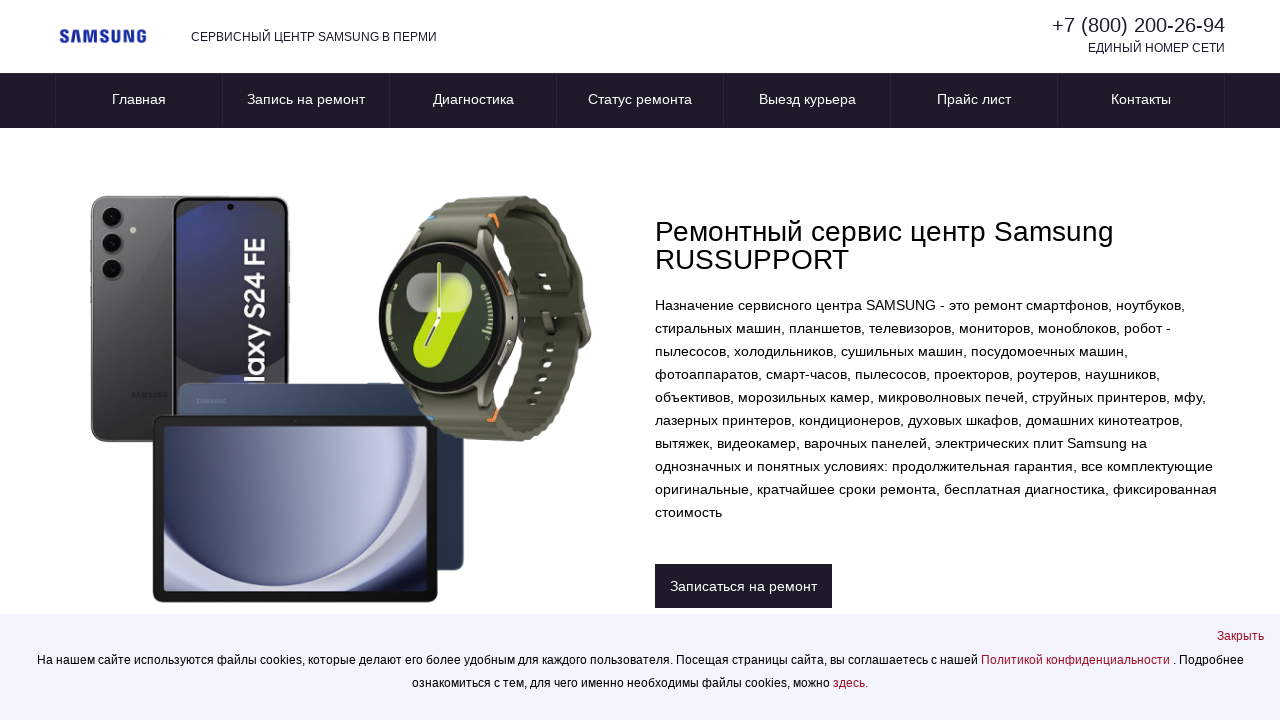

--- FILE ---
content_type: text/html; charset=UTF-8
request_url: https://per-galaxy.russupports.com/
body_size: 11243
content:
<!DOCTYPE html>
<html>
<html prefix="og: http://ogp.me/ns#">
<head>
    <meta charset="UTF-8">
    <meta name="viewport" content="width=device-width, initial-scale=1.0">
    <meta http-equiv="X-UA-Compatible" content="IE=edge">

    <meta name="yandex-verification" content="126396f14ff500c2">
    
    <!-- Yandex.Metrika counter -->
<script type="text/javascript">
    (function(m,e,t,r,i,k,a){
        m[i]=m[i]||function(){(m[i].a=m[i].a||[]).push(arguments)};
        m[i].l=1*new Date();
        for (var j = 0; j < document.scripts.length; j++) {if (document.scripts[j].src === r) { return; }}
        k=e.createElement(t),a=e.getElementsByTagName(t)[0],k.async=1,k.src=r,a.parentNode.insertBefore(k,a)
    })(window, document,'script','https://mc.yandex.ru/metrika/tag.js?id=104600491', 'ym');

    ym(104600491, 'init', {ssr:true, webvisor:true, clickmap:true, ecommerce:"dataLayer", accurateTrackBounce:true, trackLinks:true});
</script>
<noscript><div><img src="https://mc.yandex.ru/watch/104600491" style="position:absolute; left:-9999px;" alt="" /></div></noscript>
<!-- /Yandex.Metrika counter -->
        <link rel="icon" type="image/png" sizes="32x32" href="/templates/favicon/samsung/favicon-32x32.png">
    <link rel="icon" type="image/png" sizes="16x16" href="/templates/favicon/samsung/favicon-16x16.png">
        <meta name="msapplication-TileColor" content="#da532c">
    <title>Сервисный центр Samsung в Перми -  емонт Самсунг в RUSSUPPORT</title>
        <link rel="icon" href="/templates/favicon/samsung/favicon.ico">
                <link rel="stylesheet" href="/build/app.042fb74e.css">
            <link rel="stylesheet" href="/templates/styles/brands/samsung.css">
                <script src="/build/runtime.df8ea59f.js" defer></script><script src="/build/557.84782d49.js" defer></script><script src="/build/app.1f095501.js" defer></script>
    
                                                                                <meta name = "description" content = "Сервис Samsung RUSSUPPORT отремонтируем любые поломки: от самых незначительных до самого сложного ремонта. Бесплатная диагностика, кратчайшее время ремонта, продолжительная гарантия, регламентированная стоимость, все комплектующие оригинальные.">
</head>
<body>

<header>
  <div class="wrapper">
       <!--8142-->
    <div class="divgrid">
      <div class="logo">
        <a href="/">
                      <img src="/templates/images/brands/logo-samsung.png" alt="">
                  </a>
      </div>
      <div class="logotext">СЕРВИСНЫЙ ЦЕНТР SAMSUNG В ПЕРМИ</div>
      <div class="phone">
        <a href="tel:+78002002694">+7 (800) 200-26-94</a>
        <p>ЕДИНЫЙ НОМЕР СЕТИ</p>
      </div>
    </div>
  </div>
</header>
<nav>
  <div class="wrapper">
    <ul class="mobilemenu">
      <li class="burger-menu-info"><span>Сервис</span></li>
      <li class="burger-menu-type"><span>Цены</span></li>
      <li><a href="/about/contacts/">Контакты</a></li>
    </ul>

    <ul class="mainmenu">
      <li><a href="/">Главная</a></li>
      <li><a href="/order/">Запись на ремонт</a></li>
      <li><a href="/info/diagnostics/">Диагностика</a></li>
      <li><a href="/status/">Статус ремонта</a></li>
      <li><a href="/info/delivery/">Выезд курьера</a></li>
      <li><a href="/about/price/">Прайс лист</a></li>
      <li><a href="/about/contacts/">Контакты</a></li>
    </ul>
    <ul class="type-menu">
              <li><a href="/repair-smartphones/">Смартфонов</a></li>
              <li><a href="/repair-laptops/">Ноутбуков</a></li>
              <li><a href="/repair-washing_machines/">Стиральных машин</a></li>
              <li><a href="/repair-tablets/">Планшетов</a></li>
              <li><a href="/repair-tvs/">Телевизоров</a></li>
              <li><a href="/repair-monitors/">Мониторов</a></li>
              <li><a href="/repair-monoblocks/">Моноблоков</a></li>
              <li><a href="/repair-vacuum_cleaner_robot/">Робот - пылесосов</a></li>
              <li><a href="/repair-fridges/">Холодильников</a></li>
              <li><a href="/repair-dryer_machines/">Сушильных машин</a></li>
              <li><a href="/repair-dishwasher/">Посудомоечных машин</a></li>
              <li><a href="/repair-cameras/">Фотоаппаратов</a></li>
              <li><a href="/repair-smart_watch/">Смарт-часов</a></li>
              <li><a href="/repair-vacuum_cleaners/">Пылесосов</a></li>
              <li><a href="/repair-projectors/">Проекторов</a></li>
              <li><a href="/repair-routers/">Роутеров</a></li>
              <li><a href="/repair-headphones/">Наушников</a></li>
              <li><a href="/repair-lens/">Объективов</a></li>
              <li><a href="/repair-freezer/">Морозильных камер</a></li>
              <li><a href="/repair-microwave_ovens/">Микроволновых печей</a></li>
              <li><a href="/repair-jet_printer/">Струйных принтеров</a></li>
              <li><a href="/repair-mfp/">Мфу</a></li>
              <li><a href="/repair-laser_printers/">Лазерных принтеров</a></li>
              <li><a href="/repair-air_conditioning/">Кондиционеров</a></li>
              <li><a href="/repair-oven/">Духовых шкафов</a></li>
              <li><a href="/repair-home_cinema/">Домашних кинотеатров</a></li>
              <li><a href="/repair-vityajka/">Вытяжек</a></li>
              <li><a href="/repair-video_cameras/">Видеокамер</a></li>
              <li><a href="/repair-cooking_panel/">Варочных панелей</a></li>
              <li><a href="/repair-electric_stove/">Электрических плит</a></li>
          </ul>

  </div>
</nav>

    <main>
        <div class="wrapper main__content hero">

            <div class="divbloc">
                <div class="left">
                    <img src="/templates/images/brands/front-samsung.png" alt="Техника Samsung">
                </div>
                <div class="right ">
                    <h1>Ремонтный сервис центр Samsung RUSSUPPORT</h1>
                    <p>
                        Назначение сервисного центра SAMSUNG - это ремонт
                                                                                                                                                                                                                                                                                                                                                                                                                                                                                                                                                                                                                                                                                                                                                                                                                                                                                                                                                                                                                                                                                                                                                                                                                                                                                                                                                                                                                                                                                                                                                                                                                                                                                                
                        смартфонов, ноутбуков, стиральных машин, планшетов, телевизоров, мониторов, моноблоков, робот - пылесосов, холодильников, сушильных машин, посудомоечных машин, фотоаппаратов, смарт-часов, пылесосов, проекторов, роутеров, наушников, объективов, морозильных камер, микроволновых печей, струйных принтеров, мфу, лазерных принтеров, кондиционеров, духовых шкафов, домашних кинотеатров, вытяжек, видеокамер, варочных панелей, электрических плит Samsung на однозначных и понятных условиях:
                                                                                                                                                                                                                                                                                                                                                                    продолжительная гарантия, все комплектующие оригинальные, кратчайшее сроки ремонта, бесплатная диагностика, фиксированная стоимость
                    </p>
                    <a href="/order/" class="btn">Записаться на ремонт</a>
                </div>
            </div>
            <div class="banner__achievement-cards achievement-cards">
                <div class=" achievement-card">
                    <svg xmlns="http://www.W3.Org/2000/svg" width="58" height="58" viewBox="0 0 58 58" fill="none">
                        <circle cx="29" cy="29" r="29" fill="#1e1a2a"></circle>
                        <path fill-rule="evenodd" clip-rule="evenodd"
                              d="M12.5466 29C12.5466 19.913 19.913 12.5466 29 12.5466C38.087 12.5466 45.4535 19.913 45.4535 29C45.4535 38.087 38.087 45.4535 29 45.4535C19.913 45.4535 12.5466 38.087 12.5466 29ZM33.8782 24.1219C34.3265 24.5702 34.3265 25.297 33.8782 25.7453L25.2201 34.4034C24.7718 34.8517 24.045 34.8517 23.5967 34.4034C23.1484 33.9551 23.1484 33.2283 23.5967 32.78L32.2548 24.1219C32.7031 23.6736 33.4299 23.6736 33.8782 24.1219ZM24.4084 25.9389C23.5631 25.9389 22.8778 25.2537 22.8778 24.4084C22.8778 23.5631 23.5631 22.8778 24.4084 22.8778C25.2537 22.8778 25.9389 23.5631 25.9389 24.4084C25.9389 25.2537 25.2537 25.9389 24.4084 25.9389ZM33.5917 35.1223C32.7464 35.1223 32.0612 34.437 32.0612 33.5917C32.0612 32.7464 32.7464 32.0612 33.5917 32.0612C34.437 32.0612 35.1223 32.7464 35.1223 33.5917C35.1223 34.437 34.437 35.1223 33.5917 35.1223Z"
                              fill="white"></path>
                    </svg>
                    <div class=" achievement-card-item">
                        <div class=" achievement-card-item-text text-14 Gray">
                            <span class="Orange w-700"> Бесплатная доставка </span>
                            <br> 30 минут ожидания и бесплатный курьер уже у вас
                        </div>
                    </div>
                </div>


                <div class=" achievement-card">

                    <svg xmlns="http://www.W3.Org/2000/svg" width="58" height="58" viewBox="0 0 58 58" fill="none">
                        <circle cx="29" cy="29" r="29" fill="#1e1a2a"></circle>
                        <path fill-rule="evenodd" clip-rule="evenodd"
                              d="M33.5503 14.375C35.6079 14.375 37.2211 14.375 38.5176 14.4809C39.8378 14.5888 40.9285 14.8121 41.9157 15.3151C43.5386 16.142 44.858 17.4614 45.6849 19.0843C46.1879 20.0715 46.4112 21.1622 46.5191 22.4824C46.625 23.7789 46.625 25.392 46.625 27.4494V27.5504C46.625 29.6079 46.625 31.2211 46.5191 32.5176C46.4112 33.8378 46.1879 34.9285 45.6849 35.9157C44.858 37.5386 43.5386 38.858 41.9157 39.6849C40.9285 40.1879 39.8378 40.4112 38.5176 40.5191C37.2211 40.625 35.608 40.625 33.5506 40.625H30.125V43.3759C31.0615 43.4414 31.9938 43.5888 32.9109 43.8181L35.2729 44.4086C35.8756 44.5593 36.2421 45.1701 36.0914 45.7729C35.9407 46.3756 35.3299 46.7421 34.7271 46.5914L32.3652 46.0009C31.2605 45.7247 30.1302 45.5866 29 45.5866C27.8698 45.5866 26.7395 45.7247 25.6348 46.0009L23.2729 46.5914C22.6701 46.7421 22.0593 46.3756 21.9086 45.7729C21.7579 45.1701 22.1244 44.5593 22.7271 44.4086L25.0891 43.8181C26.0062 43.5888 26.9385 43.4414 27.875 43.3759V40.625H24.4496C22.3921 40.625 20.7789 40.625 19.4824 40.5191C18.1622 40.4112 17.0715 40.1879 16.0843 39.6849C14.4614 38.858 13.142 37.5386 12.3151 35.9157C11.8121 34.9285 11.5888 33.8378 11.4809 32.5176C11.375 31.2211 11.375 29.6079 11.375 27.5503V27.4497C11.375 25.3921 11.375 23.7789 11.4809 22.4824C11.5888 21.1622 11.8121 20.0715 12.3151 19.0843C13.142 17.4614 14.4614 16.142 16.0843 15.3151C17.0715 14.8121 18.1622 14.5888 19.4824 14.4809C20.7789 14.375 22.3921 14.375 24.4497 14.375H33.5503ZM27.875 35C27.875 35.6213 28.3787 36.125 29 36.125L38 36.125C38.6213 36.125 39.125 35.6213 39.125 35C39.125 34.3787 38.6213 33.875 38 33.875L29 33.875C28.3787 33.875 27.875 34.3787 27.875 35ZM23 35C23 35.8284 22.3284 36.5 21.5 36.5C20.6716 36.5 20 35.8284 20 35C20 34.1716 20.6716 33.5 21.5 33.5C22.3284 33.5 23 34.1716 23 35Z"
                              fill="white"></path>
                    </svg>
                    <div class=" achievement-card-item">
                        <div class=" achievement-card-item-text text-14 Gray">
                            <span class="Orange w-700"> Срок гарантии — 3 года</span><br> Распространяется на работы и установленные детали
                        </div>
                    </div>
                </div>


                <div class=" achievement-card">

                    <svg xmlns="http://www.W3.Org/2000/svg" width="58" height="58" viewBox="0 0 58 58" fill="none">
                        <circle cx="29" cy="29" r="29" fill="#1e1a2a"></circle>
                        <path
                                d="M39.4918 17.9636C38.572 17.6737 37.5383 17.5329 36.3441 17.4592C34.9791 17.375 33.3202 17.375 31.285 17.375H26.6912C24.2861 17.375 22.4007 17.375 20.8944 17.5182C19.3591 17.6642 18.1019 17.9669 16.9937 18.646C15.8332 19.3572 14.8574 20.3329 14.1462 21.4934C14.121 21.5346 14.0964 21.5759 14.0722 21.6174C14.1881 19.4527 14.491 18.019 15.2819 16.884C15.6959 16.29 16.1969 15.7677 16.7666 15.3362C18.5307 14 21.0471 14 26.0799 14H34.133C36.6638 14 37.9292 14 38.7154 14.8197C39.3193 15.4492 39.4594 16.3734 39.4918 17.9636Z"
                                fill="#FAFAFA"></path>
                        <path
                                d="M15.1053 22.0813C14.0001 23.8848 14.0001 26.3399 14.0001 31.25C14.0001 36.1601 14.0001 38.6152 15.1053 40.4187C15.7237 41.4279 16.5722 42.2764 17.5814 42.8948C19.3849 44 21.84 44 26.7501 44H31.2501C36.1603 44 38.6153 44 40.4189 42.8948C41.428 42.2764 42.2765 41.4279 42.8949 40.4187C43.6208 39.2343 43.8699 37.7688 43.9554 35.5114H34.4548C31.5741 35.5114 29.2389 33.1762 29.2389 30.2955C29.2389 27.4148 31.5741 25.0796 34.4548 25.0796H43.8167C43.6663 23.8381 43.3927 22.8936 42.8949 22.0813C42.2765 21.0721 41.428 20.2236 40.4189 19.6052C40.1316 19.4292 39.8278 19.2811 39.5001 19.1567C37.7709 18.5 35.3781 18.5 31.2501 18.5H26.7501C21.84 18.5 19.3849 18.5 17.5814 19.6052C16.5722 20.2236 15.7237 21.0721 15.1053 22.0813Z"
                                fill="#FAFAFA"></path>
                        <path fill-rule="evenodd" clip-rule="evenodd"
                              d="M43.967 27.3296H34.4548C32.8168 27.3296 31.4889 28.6575 31.4889 30.2955C31.4889 31.9335 32.8168 33.2614 34.4548 33.2614H43.9966C44.0001 32.6401 44.0001 31.9716 44.0001 31.25C44.0001 29.7241 44.0001 28.4354 43.967 27.3296ZM34.4548 29.1705C33.8335 29.1705 33.3298 29.6742 33.3298 30.2955C33.3298 30.9168 33.8335 31.4205 34.4548 31.4205H38.5457C39.167 31.4205 39.6707 30.9168 39.6707 30.2955C39.6707 29.6742 39.167 29.1705 38.5457 29.1705H34.4548Z"
                              fill="#FAFAFA"></path>
                    </svg>
                    <div class=" achievement-card-item">
                        <div class=" achievement-card-item-text text-14 Gray">
                            <span class="Orange w-700">Диагностика за наш счет</span><br>Через 15 минут найдем повреждение любой сложности
                        </div>
                    </div>
                </div>


                <div class=" achievement-card">

                    <svg xmlns="http://www.W3.Org/2000/svg" width="58" height="58" viewBox="0 0 58 58" fill="none">
                        <circle cx="29" cy="29" r="29" fill="#1e1a2a"></circle>
                        <path
                                d="M35.7579 15.1935C35.0757 15.0205 34.3622 14.9212 33.6092 14.8597C32.2665 14.75 30.6144 14.75 28.5943 14.75H28.4057C26.3856 14.75 24.7335 14.75 23.3908 14.8597C22.638 14.9212 21.9247 15.0204 21.2427 15.1934C22.6185 13.5472 24.6871 12.5 27.0002 12.5H30.0002C32.3135 12.5 34.3821 13.5473 35.7579 15.1935Z"
                                fill="white"></path>
                        <path
                                d="M21.2422 42.8065C21.9244 42.9795 22.6378 43.0788 23.3908 43.1403C24.7335 43.25 26.3855 43.25 28.4056 43.25H28.5943C30.6144 43.25 32.2666 43.25 33.6092 43.1403C34.362 43.0788 35.0754 42.9796 35.7575 42.8066C34.3817 44.4528 32.3131 45.5 29.9999 45.5H26.9999C24.6866 45.5 22.618 44.4527 21.2422 42.8065Z"
                                fill="white"></path>
                        <path fill-rule="evenodd" clip-rule="evenodd"
                              d="M28.5503 15.875H28.4497C26.3921 15.875 24.7789 15.875 23.4824 15.9809C22.1622 16.0888 21.0715 16.3121 20.0843 16.8151C19.7163 17.0026 19.3638 17.2155 19.0292 17.4515C17.8883 18.2561 16.9545 19.3295 16.3151 20.5843C15.8121 21.5715 15.5888 22.6622 15.4809 23.9824C15.375 25.2789 15.375 26.8921 15.375 28.9497V29.0504C15.375 31.1079 15.375 32.7211 15.4809 34.0176C15.5888 35.3378 15.8121 36.4285 16.3151 37.4157C16.9544 38.6703 17.888 39.7436 19.0287 40.5482C19.3635 40.7843 19.7161 40.9973 20.0843 41.1849C21.0715 41.6879 22.1622 41.9112 23.4824 42.0191C24.7788 42.125 26.3921 42.125 28.4495 42.125H28.5506C30.608 42.125 32.2212 42.125 33.5176 42.0191C34.8378 41.9112 35.9285 41.6879 36.9157 41.1849C37.2836 40.9974 37.636 40.7846 37.9706 40.5487C39.1116 39.7441 40.0455 38.6706 40.6849 37.4157C41.1879 36.4285 41.4112 35.3378 41.5191 34.0176C41.625 32.7212 41.625 31.1079 41.625 29.0505V28.9494C41.625 26.892 41.625 25.2788 41.5191 23.9824C41.4112 22.6622 41.1879 21.5715 40.6849 20.5843C40.0456 19.3296 39.1119 18.2563 37.9711 17.4517C37.6364 17.2156 37.2838 17.0027 36.9157 16.8151C35.9285 16.3121 34.8378 16.0888 33.5176 15.9809C32.2211 15.875 30.6079 15.875 28.5503 15.875ZM29.625 23C29.625 22.3787 29.1213 21.875 28.5 21.875C27.8787 21.875 27.375 22.3787 27.375 23V28.25C27.375 30.114 28.886 31.625 30.75 31.625H33C33.6213 31.625 34.125 31.1213 34.125 30.5C34.125 29.8787 33.6213 29.375 33 29.375H30.75C30.1287 29.375 29.625 28.8713 29.625 28.25V23Z"
                              fill="white"></path>
                        <path
                                d="M44.625 26C44.625 25.3787 44.1213 24.875 43.5 24.875C42.8787 24.875 42.375 25.3787 42.375 26V32C42.375 32.6213 42.8787 33.125 43.5 33.125C44.1213 33.125 44.625 32.6213 44.625 32V26Z"
                                fill="white"></path>
                    </svg>

                    <div class=" achievement-card-item">
                        <div class=" achievement-card-item-text text-14 Gray">
                            <span class="Orange w-700"> Быстрый ремонт </span><br> Оперативный ремонт вашего устройства за день
                        </div>
                    </div>
                </div>

            </div>
            <h2>Внимательность и аккуратность с каждым устройством SAMSUNG</h2>

            <p>Вам посчастливилось стать хозяином техники <span>SAMSUNG</span>, которая известна во всем мире своей безотказностью и никогда не устаревает. Но если вдруг вы заподозрили поломку любимого устройства, то не нужно переживать. Наши инженеры имеют высшую квалификацию и найдут подход к любой вашей технике, к каждой модификации <span>SAMSUNG</span>! Мы ценим свою работу.</p>


                                                
            <div class="grid ">
                                    <a href="/repair-smartphones/" class="grid-cell">
                                                    <img src="/templates/images/samsung/smartphones.png" alt="Ремонт смартфона Samsung">
                                                <div>Смартфон</div>
                                                    <div class="price">от 100 руб.</div>
                                                                            <p>Восстановление работоспособности смартфона выполняется исключительно на сертифицированном оборудовании в сервис центре.</p>
                                            </a>
                                    <a href="/repair-laptops/" class="grid-cell">
                                                    <img src="/templates/images/samsung/laptops.png" alt="Ремонт ноутбука Samsung">
                                                <div>Ноутбук</div>
                                                    <div class="price">от 100 руб.</div>
                                                                    </a>
                                    <a href="/repair-washing_machines/" class="grid-cell">
                                                    <img src="/templates/images/samsung/washing_machines.png" alt="Ремонт стиральной машины Samsung">
                                                <div>Стиральная машина</div>
                                                    <div class="price">от 900 руб.</div>
                                                                    </a>
                                    <a href="/repair-tablets/" class="grid-cell">
                                                    <img src="/templates/images/samsung/tablets.png" alt="Ремонт планшета Samsung">
                                                <div>Планшет</div>
                                                    <div class="price">от 450 руб.</div>
                                                                    </a>
                                    <a href="/repair-tvs/" class="grid-cell">
                                                    <img src="/templates/images/samsung/tvs.png" alt="Ремонт телевизора Samsung">
                                                <div>Телевизор</div>
                                                    <div class="price">от 800 руб.</div>
                                                                    </a>
                                            </div>
                                                    <p>Другое:
                                            <a href="/repair-monitors/">мониторы</a>,                                            <a href="/repair-monoblocks/">моноблоки</a>,                                            <a href="/repair-vacuum_cleaner_robot/">роботы - пылесосы</a>,                                            <a href="/repair-fridges/">холодильники</a>,                                            <a href="/repair-dryer_machines/">сушильные машины</a>,                                            <a href="/repair-dishwasher/">посудомоечные машины</a>,                                            <a href="/repair-cameras/">фотоаппараты</a>,                                            <a href="/repair-smart_watch/">смарт-часы</a>,                                            <a href="/repair-vacuum_cleaners/">пылесосы</a>,                                            <a href="/repair-projectors/">проекторы</a>,                                            <a href="/repair-routers/">роутеры</a>,                                            <a href="/repair-headphones/">наушники</a>,                                            <a href="/repair-lens/">объективы</a>,                                            <a href="/repair-freezer/">морозильные камеры</a>,                                            <a href="/repair-microwave_ovens/">микроволновые печи</a>,                                            <a href="/repair-jet_printer/">струйные принтеры</a>,                                            <a href="/repair-mfp/">мфу</a>,                                            <a href="/repair-laser_printers/">лазерные принтеры</a>,                                            <a href="/repair-air_conditioning/">кондиционеры</a>,                                            <a href="/repair-oven/">духовые шкафы</a>,                                            <a href="/repair-home_cinema/">домашние кинотеатры</a>,                                            <a href="/repair-vityajka/">вытяжки</a>,                                            <a href="/repair-video_cameras/">видеокамеры</a>,                                            <a href="/repair-cooking_panel/">варочные панели</a>,                                            <a href="/repair-electric_stove/">электрические плиты</a>.                                    </p>
                        <h2>Качественный ремонт в сервисном центре SAMSUNG</h2>
            <p>Добро пожаловать в сервисный центр, где ваша техника Samsung получает новую жизнь! Мы понимаем, как критично, чтобы ваши устройства функционировали исправно, поэтому предлагаем профессиональный ремонт с гарантией качества. Смартфоны, бытовая техника, телевизоры, ноутбуки, планшеты — мы справляемся с различными неполадками, от легких поломок до сложных поломок.</p>
            <p>Наши специалисты проходят регулярное обучение и используют только фирменные комплектующие Samsung, чтобы гарантировать надежность работы. Мы ценим ваше время: диагностика занимает минимум времени, а большинство ремонтов выполняется в день обращения. Также доступна услуга срочного ремонта и выезда мастера на дом.</p>
            <ul>
                <li><p>Бесплатная диагностика</p></li>
                <li><p>Гарантия на все виды работ</p></li>
                <li><p>Удобное расположение сервисов</p></li>
                <li><p>Выезд курьера по городу бесплатно</p></li>
            </ul>

            Сервисный центр Samsung — это не только ремонт, но и забота о вашем устройстве. Мы предлагаем замену изношенных деталей, советы по эксплуатации и профилактическое обслуживание.
            <h2>Вы всегда знаете, куда обратиться</h2>
            <p>Доверьте свою технику профессионалам, и она будет работать без проблем! Оставьте заявку на сайте или позвоните нам — мы рады вам помочь!</p>

            <div class="socials">
                <div class="socials__title">Диагностика за 1 минуту в нашем Telegram-боте</div>
                <div class="socials__subtitle">Бесплатно проведем диагностику </div>
                <a href="https://t.me/RussupportsBot?start=69" class="socials__button">
                    Получить диагностику
                    <svg width="12" height="12" viewBox="0 0 12 12" fill="none" xmlns="http://www.w3.org/2000/svg">
                        <path d="M6.81512 6.17805C6.8896 6.25253 6.92684 6.33818 6.92684 6.435C6.92684 6.53182 6.8896 6.61747 6.81512 6.69195L1.60902 11.898C1.53454 11.9725 1.44889 12.0098 1.35207 12.0098C1.25525 12.0098 1.1696 11.9725 1.09512 11.898L0.536523 11.3395C0.462044 11.265 0.424805 11.1793 0.424805 11.0825C0.424805 10.9857 0.462044 10.9 0.536523 10.8255L4.92707 6.435L0.536523 2.04445C0.462044 1.96997 0.424805 1.88432 0.424805 1.7875C0.424805 1.69068 0.462044 1.60503 0.536523 1.53055L1.09512 0.971953C1.1696 0.897474 1.25525 0.860235 1.35207 0.860235C1.44889 0.860235 1.53454 0.897474 1.60902 0.971953L6.81512 6.17805ZM11.1051 6.17805C11.1796 6.25253 11.2168 6.33818 11.2168 6.435C11.2168 6.53182 11.1796 6.61747 11.1051 6.69195L5.89902 11.898C5.82454 11.9725 5.73889 12.0098 5.64207 12.0098C5.54525 12.0098 5.4596 11.9725 5.38512 11.898L4.82652 11.3395C4.75204 11.265 4.7148 11.1793 4.7148 11.0825C4.7148 10.9857 4.75204 10.9 4.82652 10.8255L9.21707 6.435L4.82652 2.04445C4.75204 1.96997 4.7148 1.88432 4.7148 1.7875C4.7148 1.69068 4.75204 1.60503 4.82652 1.53055L5.38512 0.971953C5.4596 0.897474 5.54525 0.860235 5.64207 0.860235C5.73889 0.860235 5.82454 0.897474 5.89902 0.971953L11.1051 6.17805Z" fill="#1A1A1A"/>
                    </svg>
                </a>
            </div>
            <!-- /.socials -->

            <div class="call-center">

                <div class="call">
                    <h2>Горячая линия консультаций SAMSUNG RUSSUPPORT</h2>

                    <p>Звоните нам по телефону горячей линии: с 08:00 до 20:00</p>
                    <a class="phone" href="tel:+7 (800) 200-26-94">+7 (800) 200-26-94</a>
                    <hr>
                    <p>Заполняйте номер своего телефона через онлайн форму и отправляйте заказ - сотрудники колл-центра
                        SAMSUNG ответят на вопросы по любым видам ремонта</p>
                    <a href="/order/" class="btn">Задать вопрос</a>
                </div>

                <div class="images"><img src="/templates/img/call-center.png" alt="Колл-центр"></div>
            </div>
    </main>
    <footer>
    <div class="wrapper">
        <div class="flex">
            <div class="footer__menu footer__menu--devices">
                <p>Ремонт</p>
                <ul class="liststyle-none">
                                            <li>
                            <a href="/repair-smartphones/">
                                Смартфонов
                            </a>
                        </li>
                                            <li>
                            <a href="/repair-laptops/">
                                Ноутбуков
                            </a>
                        </li>
                                            <li>
                            <a href="/repair-washing_machines/">
                                Стиральных машин
                            </a>
                        </li>
                                            <li>
                            <a href="/repair-tablets/">
                                Планшетов
                            </a>
                        </li>
                                            <li>
                            <a href="/repair-tvs/">
                                Телевизоров
                            </a>
                        </li>
                                            <li>
                            <a href="/repair-monitors/">
                                Мониторов
                            </a>
                        </li>
                                            <li>
                            <a href="/repair-monoblocks/">
                                Моноблоков
                            </a>
                        </li>
                                            <li>
                            <a href="/repair-vacuum_cleaner_robot/">
                                Робот - пылесосов
                            </a>
                        </li>
                                            <li>
                            <a href="/repair-fridges/">
                                Холодильников
                            </a>
                        </li>
                                            <li>
                            <a href="/repair-dryer_machines/">
                                Сушильных машин
                            </a>
                        </li>
                                            <li>
                            <a href="/repair-dishwasher/">
                                Посудомоечных машин
                            </a>
                        </li>
                                            <li>
                            <a href="/repair-cameras/">
                                Фотоаппаратов
                            </a>
                        </li>
                                            <li>
                            <a href="/repair-smart_watch/">
                                Смарт-часов
                            </a>
                        </li>
                                            <li>
                            <a href="/repair-vacuum_cleaners/">
                                Пылесосов
                            </a>
                        </li>
                                            <li>
                            <a href="/repair-projectors/">
                                Проекторов
                            </a>
                        </li>
                                            <li>
                            <a href="/repair-routers/">
                                Роутеров
                            </a>
                        </li>
                                            <li>
                            <a href="/repair-headphones/">
                                Наушников
                            </a>
                        </li>
                                            <li>
                            <a href="/repair-lens/">
                                Объективов
                            </a>
                        </li>
                                            <li>
                            <a href="/repair-freezer/">
                                Морозильных камер
                            </a>
                        </li>
                                            <li>
                            <a href="/repair-microwave_ovens/">
                                Микроволновых печей
                            </a>
                        </li>
                                            <li>
                            <a href="/repair-jet_printer/">
                                Струйных принтеров
                            </a>
                        </li>
                                            <li>
                            <a href="/repair-mfp/">
                                Мфу
                            </a>
                        </li>
                                            <li>
                            <a href="/repair-laser_printers/">
                                Лазерных принтеров
                            </a>
                        </li>
                                            <li>
                            <a href="/repair-air_conditioning/">
                                Кондиционеров
                            </a>
                        </li>
                                            <li>
                            <a href="/repair-oven/">
                                Духовых шкафов
                            </a>
                        </li>
                                            <li>
                            <a href="/repair-home_cinema/">
                                Домашних кинотеатров
                            </a>
                        </li>
                                            <li>
                            <a href="/repair-vityajka/">
                                Вытяжек
                            </a>
                        </li>
                                            <li>
                            <a href="/repair-video_cameras/">
                                Видеокамер
                            </a>
                        </li>
                                            <li>
                            <a href="/repair-cooking_panel/">
                                Варочных панелей
                            </a>
                        </li>
                                            <li>
                            <a href="/repair-electric_stove/">
                                Электрических плит
                            </a>
                        </li>
                                    </ul>
            </div>
            <div class="footer__menu">
                <p>Сервис</p>
                <ul class="liststyle-none">
                    <li><a href="/info/">Информация</a></li>
                    <li><a href="/info/hurry-up-repairs/">Срочный ремонт</a></li>
                    <li><a href="/info/time-to-repair/">Время ремонта</a></li>
                    <li><a href="/info/defects/">Неисправности</a></li>

                                                                                                                                                <li><a href="/data-recovery/">Восстановление данных</a></li>
                                                                                                                                                                                                                                                                                                                                                                                                                                                                                                                                                                                                                                                                                                                                                                                                                                                                                                                                                                                                                                                                                                                                                                                                                                                                                                                                                                                                                                    

                                                                                                                                                                                                                                                <li><a href="/help-pc/">Компьютерная помощь</a></li>
                                                                                                                                                                                                                                                                                                                                                                                                                                                                                                                                                                                                                                                                                                                                                                                                                                                                                                                                                                                                                                                                                                                                                                                                                                                                                                                                                                                        
                    <li><a href="/info/diagnostics/">Диагностика</a></li>
                    <li><a href="/info/components/">Комплектующие</a></li>
                    <li><a href="/about/contacts/">Контакты</a></li>
                    <li><a href="/info/delivery/">Доставка</a></li>
                    <li><a href="/about/action">Акции</a></li>
                    <li><a href="/about/price/">Прайс-лист</a></li>
                    <li><a href="/about/">О нашей компании</a></li>
                    <li><a href="/about/vacancy/">Вакансии</a></li>
                </ul>
            </div>
            <div class="footer__info">
                <p>Контактная информация</p>
                <p><a href="tel:++7 (800) 200-26-94">+7 (800) 200-26-94</a></p>
                <p><a href="mailto:">support@russupports.com</a></p>
                <p class="footer__address">Пермь</p>
                <p class="footer__worktime">Офис работает с 09:00 до 20:00 без выходных</p>
                <p class="">ООО "Дел-Тех"  ОГРН 1257700166063 ИНН 7733466934</p>
            </div>
        </div>

        <p>Информация на сайте не является публичной офертой и носит исключительно информационный характер.
            Окончательные условия предоставления услуг определяются менеджером компании по итогам проведения
            программной или аппаратной диагностики и согласовываются с владельцами техники по телефону. Название
            компании SAMSUNG, ее логотипы, используются на сайте с целью ознакомления. Сервисный
            центр не является
            официальным сервисным центром SAMSUNG.</p>
        <div class="icon-wrap"><img class="flag-icon" alt="" src="https://www.lg.com/lg5-common-gp/images/flag/russia.png"></div>
        per-galaxy.russupports.com - Сервисный центр
        SAMSUNG в Перми - сайт сервисного центра RUSSUPPORT по ремонту
        техники SAMSUNG
        <br>© 2026.
        
        <a href="/politics/">Политика конфиденциальности</a>
    </div>
</footer>


<!--<div class="active agree-cookie cookie-banner row" id="agreeCookie" data-privacy-type="static">-->
<!--    <div class="inner"><p>На нашем сайте используются файлы cookies, которые делают его более удобным для каждого-->
<!--        пользователя. Посещая страницы сайта, вы соглашаетесь с нашей<a title="Открывается" в="" новом="" окне="" href="https://www.lg.com/ru/personaldata" target="_blank"> Политикой-->
<!--            конфиденциальности</a>. Подробнее ознакомиться с тем, для чего именно необходимы файлы сookies, можно <a href="https://www.lg.com/ru/privacy"> здесь.</a></p></div>-->
<!--    <div class="close"><a href="#" role="button"><span class="sr-only">Закрыть</span></a></div>-->
<!--    <template>-->
<!--        <div class="cookie-permit-msg small"><img data-src="https://www.lg.com/lg5-common-gp/images/common/icons/no-contents.svg" class="info-icon lazyload" alt="">-->
<!--            <div class="info-text"><p>Эта функция отключена в вашем управлении куки.</p>-->
<!--                <p>Чтобы активировать его, нажмите на ссылку <a href="#">"Изменить настройки файлов cookie"</a> в-->
<!--                    верхнем </p>-->
<!--                <p>правый угол этой страницы.</p></div>-->
<!--        </div>-->
<!--        <div class="eprivacy-layer">-->
<!--            <div class="above center eprivacy-message-wrap">-->
<!--                <div class="eprivacy-message-inner">-->
<!--                    <div class="title">Изменить настройки cookie</div>-->
<!--                    <div class="description"> Эта функция отключена в вашем управлении куки. Чтобы активировать его,-->
<!--                        нажмите на ссылку <a href="#">"Изменить настройки файлов cookie"</a> в верхнем правый угол-->
<!--                        этой страницы.-->
<!--                    </div>-->
<!--                    <div class="btn-cover">-->
<!--                        <button type="button" role-description="layer close button"><span class="sr-only">close</span></button>-->
<!--                    </div>-->
<!--                </div>-->
<!--            </div>-->
<!--        </div>-->
<!--    </template>-->
<!--</div>-->
<div class="agree-cookie cookie-banner " data-cookie>
    <div class="inner">
        <p>На нашем сайте используются файлы cookies, которые делают его более удобным для каждого
            пользователя. Посещая страницы сайта, вы соглашаетесь с нашей
            <a title="Открывается" href="/politics/" target="_blank">
                Политикой конфиденциальности
            </a>.
            Подробнее ознакомиться с тем, для чего именно необходимы файлы сookies, можно
            <a href="/politics/"> здесь.</a>
        </p>
    </div>
    <div class="close"><a data-cookie-ok role="button"><span class="">Закрыть</span></a></div>
</div>

<div class="modal-repair _overlay-bg" data-popup="repair">
    <div class="modal-repair-box">
        <div class="modal-repair__title">
            Заказать обратный звонок
        </div>
        <!-- /.modal-repair__title -->
        <div class="block-form">
            <form class="block-form-inside js-form">
                <div class="send">
                    <div class="form-input">
                        <input type="text" class="phone inputform" placeholder="Телефон" name="phone" required="">
                        <div class="input-tooltip" style="display: none;">Обязательное поле</div>
                    </div>
                    <div class="form-input">
                        <input type="text" class="name inputform" name="name" placeholder="Имя">
                    </div>
                    <div class="form-btn">
                        <button type="submit">Отправить заявку</button>
                    </div>
                </div>
            </form>
        </div>
    </div>
    <!-- /.modal-repair-box -->
</div>
<!-- /.modal-repair -->

<!--==========   PLUGINS JS   ==========-->
<script defer src="https://api-maps.yandex.ru/2.1/?apikey=ab5ec42c-5529-4814-ae3f-524d11df963b&lang=ru_RU"
        type="text/javascript"></script>
<!--==========   SCRIPTS   ==========-->


</body>
</html>


--- FILE ---
content_type: text/css
request_url: https://per-galaxy.russupports.com/templates/styles/brands/samsung.css
body_size: -78
content:
:root {
  --color-main-brand: #014a97;
}

--- FILE ---
content_type: application/javascript
request_url: https://per-galaxy.russupports.com/build/557.84782d49.js
body_size: 141218
content:
/*! For license information please see 557.84782d49.js.LICENSE.txt */
(self.webpackChunksc9=self.webpackChunksc9||[]).push([[557],{34:(t,e,r)=>{"use strict";var n=r(4901);t.exports=function(t){return"object"==typeof t?null!==t:n(t)}},81:(t,e,r)=>{"use strict";var n=r(9565),o=r(9306),i=r(8551),s=r(6823),a=r(851),u=TypeError;t.exports=function(t,e){var r=arguments.length<2?a(t):e;if(o(r))return i(n(r,t));throw new u(s(t)+" is not iterable")}},113:(t,e,r)=>{"use strict";var n=r(6518),o=r(9213).find,i=r(6469),s="find",a=!0;s in[]&&Array(1)[s](function(){a=!1}),n({target:"Array",proto:!0,forced:a},{find:function(t){return o(this,t,arguments.length>1?arguments[1]:void 0)}}),i(s)},235:(t,e,r)=>{"use strict";var n=r(9213).forEach,o=r(4598)("forEach");t.exports=o?[].forEach:function(t){return n(this,t,arguments.length>1?arguments[1]:void 0)}},283:(t,e,r)=>{"use strict";var n=r(9504),o=r(9039),i=r(4901),s=r(9297),a=r(3724),u=r(350).CONFIGURABLE,c=r(3706),l=r(1181),f=l.enforce,p=l.get,d=String,h=Object.defineProperty,v=n("".slice),g=n("".replace),y=n([].join),m=a&&!o(function(){return 8!==h(function(){},"length",{value:8}).length}),x=String(String).split("String"),b=t.exports=function(t,e,r){"Symbol("===v(d(e),0,7)&&(e="["+g(d(e),/^Symbol\(([^)]*)\).*$/,"$1")+"]"),r&&r.getter&&(e="get "+e),r&&r.setter&&(e="set "+e),(!s(t,"name")||u&&t.name!==e)&&(a?h(t,"name",{value:e,configurable:!0}):t.name=e),m&&r&&s(r,"arity")&&t.length!==r.arity&&h(t,"length",{value:r.arity});try{r&&s(r,"constructor")&&r.constructor?a&&h(t,"prototype",{writable:!1}):t.prototype&&(t.prototype=void 0)}catch(t){}var n=f(t);return s(n,"source")||(n.source=y(x,"string"==typeof e?e:"")),t};Function.prototype.toString=b(function(){return i(this)&&p(this).source||c(this)},"toString")},298:(t,e,r)=>{"use strict";var n=r(2195),o=r(5397),i=r(8480).f,s=r(7680),a="object"==typeof window&&window&&Object.getOwnPropertyNames?Object.getOwnPropertyNames(window):[];t.exports.f=function(t){return a&&"Window"===n(t)?function(t){try{return i(t)}catch(t){return s(a)}}(t):i(o(t))}},350:(t,e,r)=>{"use strict";var n=r(3724),o=r(9297),i=Function.prototype,s=n&&Object.getOwnPropertyDescriptor,a=o(i,"name"),u=a&&"something"===function(){}.name,c=a&&(!n||n&&s(i,"name").configurable);t.exports={EXISTS:a,PROPER:u,CONFIGURABLE:c}},397:(t,e,r)=>{"use strict";var n=r(7751);t.exports=n("document","documentElement")},421:t=>{"use strict";t.exports={}},511:(t,e,r)=>{"use strict";var n=r(9167),o=r(9297),i=r(1951),s=r(4913).f;t.exports=function(t){var e=n.Symbol||(n.Symbol={});o(e,t)||s(e,t,{value:i.f(t)})}},566:(t,e,r)=>{"use strict";var n=r(9504),o=r(9306),i=r(34),s=r(9297),a=r(7680),u=r(616),c=Function,l=n([].concat),f=n([].join),p={};t.exports=u?c.bind:function(t){var e=o(this),r=e.prototype,n=a(arguments,1),u=function(){var r=l(n,a(arguments));return this instanceof u?function(t,e,r){if(!s(p,e)){for(var n=[],o=0;o<e;o++)n[o]="a["+o+"]";p[e]=c("C,a","return new C("+f(n,",")+")")}return p[e](t,r)}(e,r.length,r):e.apply(t,r)};return i(r)&&(u.prototype=r),u}},597:(t,e,r)=>{"use strict";var n=r(9039),o=r(8227),i=r(9519),s=o("species");t.exports=function(t){return i>=51||!n(function(){var e=[];return(e.constructor={})[s]=function(){return{foo:1}},1!==e[t](Boolean).foo})}},616:(t,e,r)=>{"use strict";var n=r(9039);t.exports=!n(function(){var t=function(){}.bind();return"function"!=typeof t||t.hasOwnProperty("prototype")})},655:(t,e,r)=>{"use strict";var n=r(6955),o=String;t.exports=function(t){if("Symbol"===n(t))throw new TypeError("Cannot convert a Symbol value to a string");return o(t)}},687:(t,e,r)=>{"use strict";var n=r(4913).f,o=r(9297),i=r(8227)("toStringTag");t.exports=function(t,e,r){t&&!r&&(t=t.prototype),t&&!o(t,i)&&n(t,i,{configurable:!0,value:e})}},706:(t,e,r)=>{"use strict";var n=r(350).PROPER,o=r(9039),i=r(7452);t.exports=function(t){return o(function(){return!!i[t]()||"​᠎"!=="​᠎"[t]()||n&&i[t].name!==t})}},741:t=>{"use strict";var e=Math.ceil,r=Math.floor;t.exports=Math.trunc||function(t){var n=+t;return(n>0?r:e)(n)}},757:(t,e,r)=>{"use strict";var n=r(7751),o=r(4901),i=r(1625),s=r(7040),a=Object;t.exports=s?function(t){return"symbol"==typeof t}:function(t){var e=n("Symbol");return o(e)&&i(e.prototype,a(t))}},788:(t,e,r)=>{"use strict";var n=r(34),o=r(2195),i=r(8227)("match");t.exports=function(t){var e;return n(t)&&(void 0!==(e=t[i])?!!e:"RegExp"===o(t))}},851:(t,e,r)=>{"use strict";var n=r(6955),o=r(5966),i=r(4117),s=r(6269),a=r(8227)("iterator");t.exports=function(t){if(!i(t))return o(t,a)||o(t,"@@iterator")||s[n(t)]}},875:(t,e,r)=>{"use strict";var n=r(6518),o=r(9039),i=r(8981),s=r(2787),a=r(2211);n({target:"Object",stat:!0,forced:o(function(){s(1)}),sham:!a},{getPrototypeOf:function(t){return s(i(t))}})},1034:(t,e,r)=>{"use strict";var n=r(9565),o=r(9297),i=r(1625),s=r(5213),a=r(7979),u=RegExp.prototype;t.exports=s.correct?function(t){return t.flags}:function(t){return s.correct||!i(u,t)||o(t,"flags")?t.flags:n(a,t)}},1056:(t,e,r)=>{"use strict";var n=r(4913).f;t.exports=function(t,e,r){r in t||n(t,r,{configurable:!0,get:function(){return e[r]},set:function(t){e[r]=t}})}},1072:(t,e,r)=>{"use strict";var n=r(1828),o=r(8727);t.exports=Object.keys||function(t){return n(t,o)}},1088:(t,e,r)=>{"use strict";var n=r(6518),o=r(9565),i=r(6395),s=r(350),a=r(4901),u=r(3994),c=r(2787),l=r(2967),f=r(687),p=r(6699),d=r(6840),h=r(8227),v=r(6269),g=r(7657),y=s.PROPER,m=s.CONFIGURABLE,x=g.IteratorPrototype,b=g.BUGGY_SAFARI_ITERATORS,w=h("iterator"),S="keys",T="values",E="entries",C=function(){return this};t.exports=function(t,e,r,s,h,g,j){u(r,e,s);var A,O,k,D=function(t){if(t===h&&R)return R;if(!b&&t&&t in P)return P[t];switch(t){case S:case T:case E:return function(){return new r(this,t)}}return function(){return new r(this)}},N=e+" Iterator",L=!1,P=t.prototype,I=P[w]||P["@@iterator"]||h&&P[h],R=!b&&I||D(h),M="Array"===e&&P.entries||I;if(M&&(A=c(M.call(new t)))!==Object.prototype&&A.next&&(i||c(A)===x||(l?l(A,x):a(A[w])||d(A,w,C)),f(A,N,!0,!0),i&&(v[N]=C)),y&&h===T&&I&&I.name!==T&&(!i&&m?p(P,"name",T):(L=!0,R=function(){return o(I,this)})),h)if(O={values:D(T),keys:g?R:D(S),entries:D(E)},j)for(k in O)(b||L||!(k in P))&&d(P,k,O[k]);else n({target:e,proto:!0,forced:b||L},O);return i&&!j||P[w]===R||d(P,w,R,{name:h}),v[e]=R,O}},1181:(t,e,r)=>{"use strict";var n,o,i,s=r(8622),a=r(4576),u=r(34),c=r(6699),l=r(9297),f=r(7629),p=r(6119),d=r(421),h="Object already initialized",v=a.TypeError,g=a.WeakMap;if(s||f.state){var y=f.state||(f.state=new g);y.get=y.get,y.has=y.has,y.set=y.set,n=function(t,e){if(y.has(t))throw new v(h);return e.facade=t,y.set(t,e),e},o=function(t){return y.get(t)||{}},i=function(t){return y.has(t)}}else{var m=p("state");d[m]=!0,n=function(t,e){if(l(t,m))throw new v(h);return e.facade=t,c(t,m,e),e},o=function(t){return l(t,m)?t[m]:{}},i=function(t){return l(t,m)}}t.exports={set:n,get:o,has:i,enforce:function(t){return i(t)?o(t):n(t,{})},getterFor:function(t){return function(e){var r;if(!u(e)||(r=o(e)).type!==t)throw new v("Incompatible receiver, "+t+" required");return r}}}},1240:(t,e,r)=>{"use strict";var n=r(9504);t.exports=n(1.1.valueOf)},1291:(t,e,r)=>{"use strict";var n=r(741);t.exports=function(t){var e=+t;return e!=e||0===e?0:n(e)}},1296:(t,e,r)=>{"use strict";var n=r(4495);t.exports=n&&!!Symbol.for&&!!Symbol.keyFor},1469:(t,e,r)=>{"use strict";var n=r(7433);t.exports=function(t,e){return new(n(t))(0===e?0:e)}},1510:(t,e,r)=>{"use strict";var n=r(6518),o=r(7751),i=r(9297),s=r(655),a=r(5745),u=r(1296),c=a("string-to-symbol-registry"),l=a("symbol-to-string-registry");n({target:"Symbol",stat:!0,forced:!u},{for:function(t){var e=s(t);if(i(c,e))return c[e];var r=o("Symbol")(e);return c[e]=r,l[r]=e,r}})},1625:(t,e,r)=>{"use strict";var n=r(9504);t.exports=n({}.isPrototypeOf)},1629:(t,e,r)=>{"use strict";var n=r(6518),o=r(235);n({target:"Array",proto:!0,forced:[].forEach!==o},{forEach:o})},1761:(t,e,r)=>{"use strict";var n=r(9565),o=r(9504),i=r(9228),s=r(8551),a=r(34),u=r(8014),c=r(655),l=r(7750),f=r(5966),p=r(7829),d=r(1034),h=r(6682),v=o("".indexOf);i("match",function(t,e,r){return[function(e){var r=l(this),o=a(e)?f(e,t):void 0;return o?n(o,e,r):new RegExp(e)[t](c(r))},function(t){var n=s(this),o=c(t),i=r(e,n,o);if(i.done)return i.value;var a=c(d(n));if(-1===v(a,"g"))return h(n,o);var l=-1!==v(a,"u");n.lastIndex=0;for(var f,g=[],y=0;null!==(f=h(n,o));){var m=c(f[0]);g[y]=m,""===m&&(n.lastIndex=p(o,u(n.lastIndex),l)),y++}return 0===y?null:g}]})},1828:(t,e,r)=>{"use strict";var n=r(9504),o=r(9297),i=r(5397),s=r(9617).indexOf,a=r(421),u=n([].push);t.exports=function(t,e){var r,n=i(t),c=0,l=[];for(r in n)!o(a,r)&&o(n,r)&&u(l,r);for(;e.length>c;)o(n,r=e[c++])&&(~s(l,r)||u(l,r));return l}},1951:(t,e,r)=>{"use strict";var n=r(8227);e.f=n},2008:(t,e,r)=>{"use strict";var n=r(6518),o=r(9213).filter;n({target:"Array",proto:!0,forced:!r(597)("filter")},{filter:function(t){return o(this,t,arguments.length>1?arguments[1]:void 0)}})},2010:(t,e,r)=>{"use strict";var n=r(3724),o=r(350).EXISTS,i=r(9504),s=r(2106),a=Function.prototype,u=i(a.toString),c=/function\b(?:\s|\/\*[\S\s]*?\*\/|\/\/[^\n\r]*[\n\r]+)*([^\s(/]*)/,l=i(c.exec);n&&!o&&s(a,"name",{configurable:!0,get:function(){try{return l(c,u(this))[1]}catch(t){return""}}})},2062:(t,e,r)=>{"use strict";var n=r(6518),o=r(9213).map;n({target:"Array",proto:!0,forced:!r(597)("map")},{map:function(t){return o(this,t,arguments.length>1?arguments[1]:void 0)}})},2106:(t,e,r)=>{"use strict";var n=r(283),o=r(4913);t.exports=function(t,e,r){return r.get&&n(r.get,e,{getter:!0}),r.set&&n(r.set,e,{setter:!0}),o.f(t,e,r)}},2140:(t,e,r)=>{"use strict";var n={};n[r(8227)("toStringTag")]="z",t.exports="[object z]"===String(n)},2195:(t,e,r)=>{"use strict";var n=r(9504),o=n({}.toString),i=n("".slice);t.exports=function(t){return i(o(t),8,-1)}},2211:(t,e,r)=>{"use strict";var n=r(9039);t.exports=!n(function(){function t(){}return t.prototype.constructor=null,Object.getPrototypeOf(new t)!==t.prototype})},2259:(t,e,r)=>{"use strict";r(511)("iterator")},2333:(t,e,r)=>{"use strict";var n=r(1291),o=r(655),i=r(7750),s=RangeError;t.exports=function(t){var e=o(i(this)),r="",a=n(t);if(a<0||a===1/0)throw new s("Wrong number of repetitions");for(;a>0;(a>>>=1)&&(e+=e))1&a&&(r+=e);return r}},2360:(t,e,r)=>{"use strict";var n,o=r(8551),i=r(6801),s=r(8727),a=r(421),u=r(397),c=r(4055),l=r(6119),f="prototype",p="script",d=l("IE_PROTO"),h=function(){},v=function(t){return"<"+p+">"+t+"</"+p+">"},g=function(t){t.write(v("")),t.close();var e=t.parentWindow.Object;return t=null,e},y=function(){try{n=new ActiveXObject("htmlfile")}catch(t){}var t,e,r;y="undefined"!=typeof document?document.domain&&n?g(n):(e=c("iframe"),r="java"+p+":",e.style.display="none",u.appendChild(e),e.src=String(r),(t=e.contentWindow.document).open(),t.write(v("document.F=Object")),t.close(),t.F):g(n);for(var o=s.length;o--;)delete y[f][s[o]];return y()};a[d]=!0,t.exports=Object.create||function(t,e){var r;return null!==t?(h[f]=o(t),r=new h,h[f]=null,r[d]=t):r=y(),void 0===e?r:i.f(r,e)}},2478:(t,e,r)=>{"use strict";var n=r(9504),o=r(8981),i=Math.floor,s=n("".charAt),a=n("".replace),u=n("".slice),c=/\$([$&'`]|\d{1,2}|<[^>]*>)/g,l=/\$([$&'`]|\d{1,2})/g;t.exports=function(t,e,r,n,f,p){var d=r+t.length,h=n.length,v=l;return void 0!==f&&(f=o(f),v=c),a(p,v,function(o,a){var c;switch(s(a,0)){case"$":return"$";case"&":return t;case"`":return u(e,0,r);case"'":return u(e,d);case"<":c=f[u(a,1,-1)];break;default:var l=+a;if(0===l)return o;if(l>h){var p=i(l/10);return 0===p?o:p<=h?void 0===n[p-1]?s(a,1):n[p-1]+s(a,1):o}c=n[l-1]}return void 0===c?"":c})}},2529:t=>{"use strict";t.exports=function(t,e){return{value:t,done:e}}},2675:(t,e,r)=>{"use strict";r(6761),r(1510),r(7812),r(3110),r(9773)},2703:(t,e,r)=>{"use strict";var n=r(4576),o=r(9039),i=r(9504),s=r(655),a=r(3802).trim,u=r(7452),c=n.parseInt,l=n.Symbol,f=l&&l.iterator,p=/^[+-]?0x/i,d=i(p.exec),h=8!==c(u+"08")||22!==c(u+"0x16")||f&&!o(function(){c(Object(f))});t.exports=h?function(t,e){var r=a(s(t));return c(r,e>>>0||(d(p,r)?16:10))}:c},2762:(t,e,r)=>{"use strict";var n=r(6518),o=r(3802).trim;n({target:"String",proto:!0,forced:r(706)("trim")},{trim:function(){return o(this)}})},2777:(t,e,r)=>{"use strict";var n=r(9565),o=r(34),i=r(757),s=r(5966),a=r(4270),u=r(8227),c=TypeError,l=u("toPrimitive");t.exports=function(t,e){if(!o(t)||i(t))return t;var r,u=s(t,l);if(u){if(void 0===e&&(e="default"),r=n(u,t,e),!o(r)||i(r))return r;throw new c("Can't convert object to primitive value")}return void 0===e&&(e="number"),a(t,e)}},2787:(t,e,r)=>{"use strict";var n=r(9297),o=r(4901),i=r(8981),s=r(6119),a=r(2211),u=s("IE_PROTO"),c=Object,l=c.prototype;t.exports=a?c.getPrototypeOf:function(t){var e=i(t);if(n(e,u))return e[u];var r=e.constructor;return o(r)&&e instanceof r?r.prototype:e instanceof c?l:null}},2796:(t,e,r)=>{"use strict";var n=r(9039),o=r(4901),i=/#|\.prototype\./,s=function(t,e){var r=u[a(t)];return r===l||r!==c&&(o(e)?n(e):!!e)},a=s.normalize=function(t){return String(t).replace(i,".").toLowerCase()},u=s.data={},c=s.NATIVE="N",l=s.POLYFILL="P";t.exports=s},2812:t=>{"use strict";var e=TypeError;t.exports=function(t,r){if(t<r)throw new e("Not enough arguments");return t}},2839:(t,e,r)=>{"use strict";var n=r(4576).navigator,o=n&&n.userAgent;t.exports=o?String(o):""},2892:(t,e,r)=>{"use strict";var n=r(6518),o=r(6395),i=r(3724),s=r(4576),a=r(9167),u=r(9504),c=r(2796),l=r(9297),f=r(3167),p=r(1625),d=r(757),h=r(2777),v=r(9039),g=r(8480).f,y=r(7347).f,m=r(4913).f,x=r(1240),b=r(3802).trim,w="Number",S=s[w],T=a[w],E=S.prototype,C=s.TypeError,j=u("".slice),A=u("".charCodeAt),O=function(t){var e,r,n,o,i,s,a,u,c=h(t,"number");if(d(c))throw new C("Cannot convert a Symbol value to a number");if("string"==typeof c&&c.length>2)if(c=b(c),43===(e=A(c,0))||45===e){if(88===(r=A(c,2))||120===r)return NaN}else if(48===e){switch(A(c,1)){case 66:case 98:n=2,o=49;break;case 79:case 111:n=8,o=55;break;default:return+c}for(s=(i=j(c,2)).length,a=0;a<s;a++)if((u=A(i,a))<48||u>o)return NaN;return parseInt(i,n)}return+c},k=c(w,!S(" 0o1")||!S("0b1")||S("+0x1")),D=function(t){var e,r=arguments.length<1?0:S(function(t){var e=h(t,"number");return"bigint"==typeof e?e:O(e)}(t));return p(E,e=this)&&v(function(){x(e)})?f(Object(r),this,D):r};D.prototype=E,k&&!o&&(E.constructor=D),n({global:!0,constructor:!0,wrap:!0,forced:k},{Number:D});var N=function(t,e){for(var r,n=i?g(e):"MAX_VALUE,MIN_VALUE,NaN,NEGATIVE_INFINITY,POSITIVE_INFINITY,EPSILON,MAX_SAFE_INTEGER,MIN_SAFE_INTEGER,isFinite,isInteger,isNaN,isSafeInteger,parseFloat,parseInt,fromString,range".split(","),o=0;n.length>o;o++)l(e,r=n[o])&&!l(t,r)&&m(t,r,y(e,r))};o&&T&&N(a[w],T),(k||o)&&N(a[w],S)},2953:(t,e,r)=>{"use strict";var n=r(4576),o=r(7400),i=r(9296),s=r(3792),a=r(6699),u=r(687),c=r(8227)("iterator"),l=s.values,f=function(t,e){if(t){if(t[c]!==l)try{a(t,c,l)}catch(e){t[c]=l}if(u(t,e,!0),o[e])for(var r in s)if(t[r]!==s[r])try{a(t,r,s[r])}catch(e){t[r]=s[r]}}};for(var p in o)f(n[p]&&n[p].prototype,p);f(i,"DOMTokenList")},2967:(t,e,r)=>{"use strict";var n=r(6706),o=r(34),i=r(7750),s=r(3506);t.exports=Object.setPrototypeOf||("__proto__"in{}?function(){var t,e=!1,r={};try{(t=n(Object.prototype,"__proto__","set"))(r,[]),e=r instanceof Array}catch(t){}return function(r,n){return i(r),s(n),o(r)?(e?t(r,n):r.__proto__=n,r):r}}():void 0)},3110:(t,e,r)=>{"use strict";var n=r(6518),o=r(7751),i=r(8745),s=r(9565),a=r(9504),u=r(9039),c=r(4901),l=r(757),f=r(7680),p=r(6933),d=r(4495),h=String,v=o("JSON","stringify"),g=a(/./.exec),y=a("".charAt),m=a("".charCodeAt),x=a("".replace),b=a(1.1.toString),w=/[\uD800-\uDFFF]/g,S=/^[\uD800-\uDBFF]$/,T=/^[\uDC00-\uDFFF]$/,E=!d||u(function(){var t=o("Symbol")("stringify detection");return"[null]"!==v([t])||"{}"!==v({a:t})||"{}"!==v(Object(t))}),C=u(function(){return'"\\udf06\\ud834"'!==v("\udf06\ud834")||'"\\udead"'!==v("\udead")}),j=function(t,e){var r=f(arguments),n=p(e);if(c(n)||void 0!==t&&!l(t))return r[1]=function(t,e){if(c(n)&&(e=s(n,this,h(t),e)),!l(e))return e},i(v,null,r)},A=function(t,e,r){var n=y(r,e-1),o=y(r,e+1);return g(S,t)&&!g(T,o)||g(T,t)&&!g(S,n)?"\\u"+b(m(t,0),16):t};v&&n({target:"JSON",stat:!0,arity:3,forced:E||C},{stringify:function(t,e,r){var n=f(arguments),o=i(E?j:v,null,n);return C&&"string"==typeof o?x(o,w,A):o}})},3167:(t,e,r)=>{"use strict";var n=r(4901),o=r(34),i=r(2967);t.exports=function(t,e,r){var s,a;return i&&n(s=e.constructor)&&s!==r&&o(a=s.prototype)&&a!==r.prototype&&i(t,a),t}},3179:(t,e,r)=>{"use strict";var n=r(2140),o=r(6955);t.exports=n?{}.toString:function(){return"[object "+o(this)+"]"}},3288:(t,e,r)=>{"use strict";var n=r(9504),o=r(6840),i=Date.prototype,s="Invalid Date",a="toString",u=n(i[a]),c=n(i.getTime);String(new Date(NaN))!==s&&o(i,a,function(){var t=c(this);return t==t?u(this):s})},3392:(t,e,r)=>{"use strict";var n=r(9504),o=0,i=Math.random(),s=n(1.1.toString);t.exports=function(t){return"Symbol("+(void 0===t?"":t)+")_"+s(++o+i,36)}},3418:(t,e,r)=>{"use strict";var n=r(6518),o=r(7916);n({target:"Array",stat:!0,forced:!r(4428)(function(t){Array.from(t)})},{from:o})},3500:(t,e,r)=>{"use strict";var n=r(4576),o=r(7400),i=r(9296),s=r(235),a=r(6699),u=function(t){if(t&&t.forEach!==s)try{a(t,"forEach",s)}catch(e){t.forEach=s}};for(var c in o)o[c]&&u(n[c]&&n[c].prototype);u(i)},3506:(t,e,r)=>{"use strict";var n=r(3925),o=String,i=TypeError;t.exports=function(t){if(n(t))return t;throw new i("Can't set "+o(t)+" as a prototype")}},3517:(t,e,r)=>{"use strict";var n=r(9504),o=r(9039),i=r(4901),s=r(6955),a=r(7751),u=r(3706),c=function(){},l=a("Reflect","construct"),f=/^\s*(?:class|function)\b/,p=n(f.exec),d=!f.test(c),h=function(t){if(!i(t))return!1;try{return l(c,[],t),!0}catch(t){return!1}},v=function(t){if(!i(t))return!1;switch(s(t)){case"AsyncFunction":case"GeneratorFunction":case"AsyncGeneratorFunction":return!1}try{return d||!!p(f,u(t))}catch(t){return!0}};v.sham=!0,t.exports=!l||o(function(){var t;return h(h.call)||!h(Object)||!h(function(){t=!0})||t})?v:h},3607:(t,e,r)=>{"use strict";var n=r(2839).match(/AppleWebKit\/(\d+)\./);t.exports=!!n&&+n[1]},3635:(t,e,r)=>{"use strict";var n=r(9039),o=r(4576).RegExp;t.exports=n(function(){var t=o(".","s");return!(t.dotAll&&t.test("\n")&&"s"===t.flags)})},3706:(t,e,r)=>{"use strict";var n=r(9504),o=r(4901),i=r(7629),s=n(Function.toString);o(i.inspectSource)||(i.inspectSource=function(t){return s(t)}),t.exports=i.inspectSource},3709:(t,e,r)=>{"use strict";var n=r(2839).match(/firefox\/(\d+)/i);t.exports=!!n&&+n[1]},3717:(t,e)=>{"use strict";e.f=Object.getOwnPropertySymbols},3724:(t,e,r)=>{"use strict";var n=r(9039);t.exports=!n(function(){return 7!==Object.defineProperty({},1,{get:function(){return 7}})[1]})},3763:(t,e,r)=>{"use strict";var n=r(2839);t.exports=/MSIE|Trident/.test(n)},3792:(t,e,r)=>{"use strict";var n=r(5397),o=r(6469),i=r(6269),s=r(1181),a=r(4913).f,u=r(1088),c=r(2529),l=r(6395),f=r(3724),p="Array Iterator",d=s.set,h=s.getterFor(p);t.exports=u(Array,"Array",function(t,e){d(this,{type:p,target:n(t),index:0,kind:e})},function(){var t=h(this),e=t.target,r=t.index++;if(!e||r>=e.length)return t.target=null,c(void 0,!0);switch(t.kind){case"keys":return c(r,!1);case"values":return c(e[r],!1)}return c([r,e[r]],!1)},"values");var v=i.Arguments=i.Array;if(o("keys"),o("values"),o("entries"),!l&&f&&"values"!==v.name)try{a(v,"name",{value:"values"})}catch(t){}},3802:(t,e,r)=>{"use strict";var n=r(9504),o=r(7750),i=r(655),s=r(7452),a=n("".replace),u=RegExp("^["+s+"]+"),c=RegExp("(^|[^"+s+"])["+s+"]+$"),l=function(t){return function(e){var r=i(o(e));return 1&t&&(r=a(r,u,"")),2&t&&(r=a(r,c,"$1")),r}};t.exports={start:l(1),end:l(2),trim:l(3)}},3904:(t,e,r)=>{"use strict";var n=r(4576),o=r(9039),i=r(9504),s=r(655),a=r(3802).trim,u=r(7452),c=i("".charAt),l=n.parseFloat,f=n.Symbol,p=f&&f.iterator,d=1/l(u+"-0")!=-1/0||p&&!o(function(){l(Object(p))});t.exports=d?function(t){var e=a(s(t)),r=l(e);return 0===r&&"-"===c(e,0)?-0:r}:l},3925:(t,e,r)=>{"use strict";var n=r(34);t.exports=function(t){return n(t)||null===t}},3994:(t,e,r)=>{"use strict";var n=r(7657).IteratorPrototype,o=r(2360),i=r(6980),s=r(687),a=r(6269),u=function(){return this};t.exports=function(t,e,r,c){var l=e+" Iterator";return t.prototype=o(n,{next:i(+!c,r)}),s(t,l,!1,!0),a[l]=u,t}},4055:(t,e,r)=>{"use strict";var n=r(4576),o=r(34),i=n.document,s=o(i)&&o(i.createElement);t.exports=function(t){return s?i.createElement(t):{}}},4117:t=>{"use strict";t.exports=function(t){return null==t}},4170:(t,e,r)=>{"use strict";var n=r(6518),o=r(566);n({target:"Function",proto:!0,forced:Function.bind!==o},{bind:o})},4185:(t,e,r)=>{"use strict";var n=r(6518),o=r(3724),i=r(4913).f;n({target:"Object",stat:!0,forced:Object.defineProperty!==i,sham:!o},{defineProperty:i})},4209:(t,e,r)=>{"use strict";var n=r(8227),o=r(6269),i=n("iterator"),s=Array.prototype;t.exports=function(t){return void 0!==t&&(o.Array===t||s[i]===t)}},4215:(t,e,r)=>{"use strict";var n=r(4576),o=r(2839),i=r(2195),s=function(t){return o.slice(0,t.length)===t};t.exports=s("Bun/")?"BUN":s("Cloudflare-Workers")?"CLOUDFLARE":s("Deno/")?"DENO":s("Node.js/")?"NODE":n.Bun&&"string"==typeof Bun.version?"BUN":n.Deno&&"object"==typeof Deno.version?"DENO":"process"===i(n.process)?"NODE":n.window&&n.document?"BROWSER":"REST"},4270:(t,e,r)=>{"use strict";var n=r(9565),o=r(4901),i=r(34),s=TypeError;t.exports=function(t,e){var r,a;if("string"===e&&o(r=t.toString)&&!i(a=n(r,t)))return a;if(o(r=t.valueOf)&&!i(a=n(r,t)))return a;if("string"!==e&&o(r=t.toString)&&!i(a=n(r,t)))return a;throw new s("Can't convert object to primitive value")}},4346:(t,e,r)=>{"use strict";r(6518)({target:"Array",stat:!0},{isArray:r(4376)})},4376:(t,e,r)=>{"use strict";var n=r(2195);t.exports=Array.isArray||function(t){return"Array"===n(t)}},4428:(t,e,r)=>{"use strict";var n=r(8227)("iterator"),o=!1;try{var i=0,s={next:function(){return{done:!!i++}},return:function(){o=!0}};s[n]=function(){return this},Array.from(s,function(){throw 2})}catch(t){}t.exports=function(t,e){try{if(!e&&!o)return!1}catch(t){return!1}var r=!1;try{var i={};i[n]=function(){return{next:function(){return{done:r=!0}}}},t(i)}catch(t){}return r}},4488:(t,e,r)=>{"use strict";var n=r(7680),o=Math.floor,i=function(t,e){var r=t.length;if(r<8)for(var s,a,u=1;u<r;){for(a=u,s=t[u];a&&e(t[a-1],s)>0;)t[a]=t[--a];a!==u++&&(t[a]=s)}else for(var c=o(r/2),l=i(n(t,0,c),e),f=i(n(t,c),e),p=l.length,d=f.length,h=0,v=0;h<p||v<d;)t[h+v]=h<p&&v<d?e(l[h],f[v])<=0?l[h++]:f[v++]:h<p?l[h++]:f[v++];return t};t.exports=i},4490:(t,e,r)=>{"use strict";var n=r(6518),o=r(9504),i=r(4376),s=o([].reverse),a=[1,2];n({target:"Array",proto:!0,forced:String(a)===String(a.reverse())},{reverse:function(){return i(this)&&(this.length=this.length),s(this)}})},4495:(t,e,r)=>{"use strict";var n=r(9519),o=r(9039),i=r(4576).String;t.exports=!!Object.getOwnPropertySymbols&&!o(function(){var t=Symbol("symbol detection");return!i(t)||!(Object(t)instanceof Symbol)||!Symbol.sham&&n&&n<41})},4527:(t,e,r)=>{"use strict";var n=r(3724),o=r(4376),i=TypeError,s=Object.getOwnPropertyDescriptor,a=n&&!function(){if(void 0!==this)return!0;try{Object.defineProperty([],"length",{writable:!1}).length=1}catch(t){return t instanceof TypeError}}();t.exports=a?function(t,e){if(o(t)&&!s(t,"length").writable)throw new i("Cannot set read only .length");return t.length=e}:function(t,e){return t.length=e}},4554:(t,e,r)=>{"use strict";var n=r(6518),o=r(8981),i=r(5610),s=r(1291),a=r(6198),u=r(4527),c=r(6837),l=r(1469),f=r(4659),p=r(4606),d=r(597)("splice"),h=Math.max,v=Math.min;n({target:"Array",proto:!0,forced:!d},{splice:function(t,e){var r,n,d,g,y,m,x=o(this),b=a(x),w=i(t,b),S=arguments.length;for(0===S?r=n=0:1===S?(r=0,n=b-w):(r=S-2,n=v(h(s(e),0),b-w)),c(b+r-n),d=l(x,n),g=0;g<n;g++)(y=w+g)in x&&f(d,g,x[y]);if(d.length=n,r<n){for(g=w;g<b-n;g++)m=g+r,(y=g+n)in x?x[m]=x[y]:p(x,m);for(g=b;g>b-n+r;g--)p(x,g-1)}else if(r>n)for(g=b-n;g>w;g--)m=g+r-1,(y=g+n-1)in x?x[m]=x[y]:p(x,m);for(g=0;g<r;g++)x[g+w]=arguments[g+2];return u(x,b-n+r),d}})},4576:function(t,e,r){"use strict";var n=function(t){return t&&t.Math===Math&&t};t.exports=n("object"==typeof globalThis&&globalThis)||n("object"==typeof window&&window)||n("object"==typeof self&&self)||n("object"==typeof r.g&&r.g)||n("object"==typeof this&&this)||function(){return this}()||Function("return this")()},4598:(t,e,r)=>{"use strict";var n=r(9039);t.exports=function(t,e){var r=[][t];return!!r&&n(function(){r.call(null,e||function(){return 1},1)})}},4599:(t,e,r)=>{"use strict";var n=r(6518),o=r(4576),i=r(9472)(o.setTimeout,!0);n({global:!0,bind:!0,forced:o.setTimeout!==i},{setTimeout:i})},4606:(t,e,r)=>{"use strict";var n=r(6823),o=TypeError;t.exports=function(t,e){if(!delete t[e])throw new o("Cannot delete property "+n(e)+" of "+n(t))}},4659:(t,e,r)=>{"use strict";var n=r(3724),o=r(4913),i=r(6980);t.exports=function(t,e,r){n?o.f(t,e,i(0,r)):t[e]=r}},4692:function(t,e){var r;!function(e,r){"use strict";"object"==typeof t.exports?t.exports=e.document?r(e,!0):function(t){if(!t.document)throw new Error("jQuery requires a window with a document");return r(t)}:r(e)}("undefined"!=typeof window?window:this,function(n,o){"use strict";var i=[],s=Object.getPrototypeOf,a=i.slice,u=i.flat?function(t){return i.flat.call(t)}:function(t){return i.concat.apply([],t)},c=i.push,l=i.indexOf,f={},p=f.toString,d=f.hasOwnProperty,h=d.toString,v=h.call(Object),g={},y=function(t){return"function"==typeof t&&"number"!=typeof t.nodeType&&"function"!=typeof t.item},m=function(t){return null!=t&&t===t.window},x=n.document,b={type:!0,src:!0,nonce:!0,noModule:!0};function w(t,e,r){var n,o,i=(r=r||x).createElement("script");if(i.text=t,e)for(n in b)(o=e[n]||e.getAttribute&&e.getAttribute(n))&&i.setAttribute(n,o);r.head.appendChild(i).parentNode.removeChild(i)}function S(t){return null==t?t+"":"object"==typeof t||"function"==typeof t?f[p.call(t)]||"object":typeof t}var T="3.7.1",E=/HTML$/i,C=function(t,e){return new C.fn.init(t,e)};function j(t){var e=!!t&&"length"in t&&t.length,r=S(t);return!y(t)&&!m(t)&&("array"===r||0===e||"number"==typeof e&&e>0&&e-1 in t)}function A(t,e){return t.nodeName&&t.nodeName.toLowerCase()===e.toLowerCase()}C.fn=C.prototype={jquery:T,constructor:C,length:0,toArray:function(){return a.call(this)},get:function(t){return null==t?a.call(this):t<0?this[t+this.length]:this[t]},pushStack:function(t){var e=C.merge(this.constructor(),t);return e.prevObject=this,e},each:function(t){return C.each(this,t)},map:function(t){return this.pushStack(C.map(this,function(e,r){return t.call(e,r,e)}))},slice:function(){return this.pushStack(a.apply(this,arguments))},first:function(){return this.eq(0)},last:function(){return this.eq(-1)},even:function(){return this.pushStack(C.grep(this,function(t,e){return(e+1)%2}))},odd:function(){return this.pushStack(C.grep(this,function(t,e){return e%2}))},eq:function(t){var e=this.length,r=+t+(t<0?e:0);return this.pushStack(r>=0&&r<e?[this[r]]:[])},end:function(){return this.prevObject||this.constructor()},push:c,sort:i.sort,splice:i.splice},C.extend=C.fn.extend=function(){var t,e,r,n,o,i,s=arguments[0]||{},a=1,u=arguments.length,c=!1;for("boolean"==typeof s&&(c=s,s=arguments[a]||{},a++),"object"==typeof s||y(s)||(s={}),a===u&&(s=this,a--);a<u;a++)if(null!=(t=arguments[a]))for(e in t)n=t[e],"__proto__"!==e&&s!==n&&(c&&n&&(C.isPlainObject(n)||(o=Array.isArray(n)))?(r=s[e],i=o&&!Array.isArray(r)?[]:o||C.isPlainObject(r)?r:{},o=!1,s[e]=C.extend(c,i,n)):void 0!==n&&(s[e]=n));return s},C.extend({expando:"jQuery"+(T+Math.random()).replace(/\D/g,""),isReady:!0,error:function(t){throw new Error(t)},noop:function(){},isPlainObject:function(t){var e,r;return!(!t||"[object Object]"!==p.call(t))&&(!(e=s(t))||"function"==typeof(r=d.call(e,"constructor")&&e.constructor)&&h.call(r)===v)},isEmptyObject:function(t){var e;for(e in t)return!1;return!0},globalEval:function(t,e,r){w(t,{nonce:e&&e.nonce},r)},each:function(t,e){var r,n=0;if(j(t))for(r=t.length;n<r&&!1!==e.call(t[n],n,t[n]);n++);else for(n in t)if(!1===e.call(t[n],n,t[n]))break;return t},text:function(t){var e,r="",n=0,o=t.nodeType;if(!o)for(;e=t[n++];)r+=C.text(e);return 1===o||11===o?t.textContent:9===o?t.documentElement.textContent:3===o||4===o?t.nodeValue:r},makeArray:function(t,e){var r=e||[];return null!=t&&(j(Object(t))?C.merge(r,"string"==typeof t?[t]:t):c.call(r,t)),r},inArray:function(t,e,r){return null==e?-1:l.call(e,t,r)},isXMLDoc:function(t){var e=t&&t.namespaceURI,r=t&&(t.ownerDocument||t).documentElement;return!E.test(e||r&&r.nodeName||"HTML")},merge:function(t,e){for(var r=+e.length,n=0,o=t.length;n<r;n++)t[o++]=e[n];return t.length=o,t},grep:function(t,e,r){for(var n=[],o=0,i=t.length,s=!r;o<i;o++)!e(t[o],o)!==s&&n.push(t[o]);return n},map:function(t,e,r){var n,o,i=0,s=[];if(j(t))for(n=t.length;i<n;i++)null!=(o=e(t[i],i,r))&&s.push(o);else for(i in t)null!=(o=e(t[i],i,r))&&s.push(o);return u(s)},guid:1,support:g}),"function"==typeof Symbol&&(C.fn[Symbol.iterator]=i[Symbol.iterator]),C.each("Boolean Number String Function Array Date RegExp Object Error Symbol".split(" "),function(t,e){f["[object "+e+"]"]=e.toLowerCase()});var O=i.pop,k=i.sort,D=i.splice,N="[\\x20\\t\\r\\n\\f]",L=new RegExp("^"+N+"+|((?:^|[^\\\\])(?:\\\\.)*)"+N+"+$","g");C.contains=function(t,e){var r=e&&e.parentNode;return t===r||!(!r||1!==r.nodeType||!(t.contains?t.contains(r):t.compareDocumentPosition&&16&t.compareDocumentPosition(r)))};var P=/([\0-\x1f\x7f]|^-?\d)|^-$|[^\x80-\uFFFF\w-]/g;function I(t,e){return e?"\0"===t?"�":t.slice(0,-1)+"\\"+t.charCodeAt(t.length-1).toString(16)+" ":"\\"+t}C.escapeSelector=function(t){return(t+"").replace(P,I)};var R=x,M=c;!function(){var t,e,r,o,s,u,c,f,p,h,v=M,y=C.expando,m=0,x=0,b=tt(),w=tt(),S=tt(),T=tt(),E=function(t,e){return t===e&&(s=!0),0},j="checked|selected|async|autofocus|autoplay|controls|defer|disabled|hidden|ismap|loop|multiple|open|readonly|required|scoped",P="(?:\\\\[\\da-fA-F]{1,6}"+N+"?|\\\\[^\\r\\n\\f]|[\\w-]|[^\0-\\x7f])+",I="\\["+N+"*("+P+")(?:"+N+"*([*^$|!~]?=)"+N+"*(?:'((?:\\\\.|[^\\\\'])*)'|\"((?:\\\\.|[^\\\\\"])*)\"|("+P+"))|)"+N+"*\\]",F=":("+P+")(?:\\((('((?:\\\\.|[^\\\\'])*)'|\"((?:\\\\.|[^\\\\\"])*)\")|((?:\\\\.|[^\\\\()[\\]]|"+I+")*)|.*)\\)|)",q=new RegExp(N+"+","g"),H=new RegExp("^"+N+"*,"+N+"*"),_=new RegExp("^"+N+"*([>+~]|"+N+")"+N+"*"),$=new RegExp(N+"|>"),W=new RegExp(F),B=new RegExp("^"+P+"$"),U={ID:new RegExp("^#("+P+")"),CLASS:new RegExp("^\\.("+P+")"),TAG:new RegExp("^("+P+"|[*])"),ATTR:new RegExp("^"+I),PSEUDO:new RegExp("^"+F),CHILD:new RegExp("^:(only|first|last|nth|nth-last)-(child|of-type)(?:\\("+N+"*(even|odd|(([+-]|)(\\d*)n|)"+N+"*(?:([+-]|)"+N+"*(\\d+)|))"+N+"*\\)|)","i"),bool:new RegExp("^(?:"+j+")$","i"),needsContext:new RegExp("^"+N+"*[>+~]|:(even|odd|eq|gt|lt|nth|first|last)(?:\\("+N+"*((?:-\\d)?\\d*)"+N+"*\\)|)(?=[^-]|$)","i")},z=/^(?:input|select|textarea|button)$/i,G=/^h\d$/i,X=/^(?:#([\w-]+)|(\w+)|\.([\w-]+))$/,V=/[+~]/,Y=new RegExp("\\\\[\\da-fA-F]{1,6}"+N+"?|\\\\([^\\r\\n\\f])","g"),K=function(t,e){var r="0x"+t.slice(1)-65536;return e||(r<0?String.fromCharCode(r+65536):String.fromCharCode(r>>10|55296,1023&r|56320))},J=function(){ut()},Q=pt(function(t){return!0===t.disabled&&A(t,"fieldset")},{dir:"parentNode",next:"legend"});try{v.apply(i=a.call(R.childNodes),R.childNodes),i[R.childNodes.length].nodeType}catch(t){v={apply:function(t,e){M.apply(t,a.call(e))},call:function(t){M.apply(t,a.call(arguments,1))}}}function Z(t,e,r,n){var o,i,s,a,c,l,d,h=e&&e.ownerDocument,m=e?e.nodeType:9;if(r=r||[],"string"!=typeof t||!t||1!==m&&9!==m&&11!==m)return r;if(!n&&(ut(e),e=e||u,f)){if(11!==m&&(c=X.exec(t)))if(o=c[1]){if(9===m){if(!(s=e.getElementById(o)))return r;if(s.id===o)return v.call(r,s),r}else if(h&&(s=h.getElementById(o))&&Z.contains(e,s)&&s.id===o)return v.call(r,s),r}else{if(c[2])return v.apply(r,e.getElementsByTagName(t)),r;if((o=c[3])&&e.getElementsByClassName)return v.apply(r,e.getElementsByClassName(o)),r}if(!(T[t+" "]||p&&p.test(t))){if(d=t,h=e,1===m&&($.test(t)||_.test(t))){for((h=V.test(t)&&at(e.parentNode)||e)==e&&g.scope||((a=e.getAttribute("id"))?a=C.escapeSelector(a):e.setAttribute("id",a=y)),i=(l=lt(t)).length;i--;)l[i]=(a?"#"+a:":scope")+" "+ft(l[i]);d=l.join(",")}try{return v.apply(r,h.querySelectorAll(d)),r}catch(e){T(t,!0)}finally{a===y&&e.removeAttribute("id")}}}return mt(t.replace(L,"$1"),e,r,n)}function tt(){var t=[];return function r(n,o){return t.push(n+" ")>e.cacheLength&&delete r[t.shift()],r[n+" "]=o}}function et(t){return t[y]=!0,t}function rt(t){var e=u.createElement("fieldset");try{return!!t(e)}catch(t){return!1}finally{e.parentNode&&e.parentNode.removeChild(e),e=null}}function nt(t){return function(e){return A(e,"input")&&e.type===t}}function ot(t){return function(e){return(A(e,"input")||A(e,"button"))&&e.type===t}}function it(t){return function(e){return"form"in e?e.parentNode&&!1===e.disabled?"label"in e?"label"in e.parentNode?e.parentNode.disabled===t:e.disabled===t:e.isDisabled===t||e.isDisabled!==!t&&Q(e)===t:e.disabled===t:"label"in e&&e.disabled===t}}function st(t){return et(function(e){return e=+e,et(function(r,n){for(var o,i=t([],r.length,e),s=i.length;s--;)r[o=i[s]]&&(r[o]=!(n[o]=r[o]))})})}function at(t){return t&&void 0!==t.getElementsByTagName&&t}function ut(t){var r,n=t?t.ownerDocument||t:R;return n!=u&&9===n.nodeType&&n.documentElement?(c=(u=n).documentElement,f=!C.isXMLDoc(u),h=c.matches||c.webkitMatchesSelector||c.msMatchesSelector,c.msMatchesSelector&&R!=u&&(r=u.defaultView)&&r.top!==r&&r.addEventListener("unload",J),g.getById=rt(function(t){return c.appendChild(t).id=C.expando,!u.getElementsByName||!u.getElementsByName(C.expando).length}),g.disconnectedMatch=rt(function(t){return h.call(t,"*")}),g.scope=rt(function(){return u.querySelectorAll(":scope")}),g.cssHas=rt(function(){try{return u.querySelector(":has(*,:jqfake)"),!1}catch(t){return!0}}),g.getById?(e.filter.ID=function(t){var e=t.replace(Y,K);return function(t){return t.getAttribute("id")===e}},e.find.ID=function(t,e){if(void 0!==e.getElementById&&f){var r=e.getElementById(t);return r?[r]:[]}}):(e.filter.ID=function(t){var e=t.replace(Y,K);return function(t){var r=void 0!==t.getAttributeNode&&t.getAttributeNode("id");return r&&r.value===e}},e.find.ID=function(t,e){if(void 0!==e.getElementById&&f){var r,n,o,i=e.getElementById(t);if(i){if((r=i.getAttributeNode("id"))&&r.value===t)return[i];for(o=e.getElementsByName(t),n=0;i=o[n++];)if((r=i.getAttributeNode("id"))&&r.value===t)return[i]}return[]}}),e.find.TAG=function(t,e){return void 0!==e.getElementsByTagName?e.getElementsByTagName(t):e.querySelectorAll(t)},e.find.CLASS=function(t,e){if(void 0!==e.getElementsByClassName&&f)return e.getElementsByClassName(t)},p=[],rt(function(t){var e;c.appendChild(t).innerHTML="<a id='"+y+"' href='' disabled='disabled'></a><select id='"+y+"-\r\\' disabled='disabled'><option selected=''></option></select>",t.querySelectorAll("[selected]").length||p.push("\\["+N+"*(?:value|"+j+")"),t.querySelectorAll("[id~="+y+"-]").length||p.push("~="),t.querySelectorAll("a#"+y+"+*").length||p.push(".#.+[+~]"),t.querySelectorAll(":checked").length||p.push(":checked"),(e=u.createElement("input")).setAttribute("type","hidden"),t.appendChild(e).setAttribute("name","D"),c.appendChild(t).disabled=!0,2!==t.querySelectorAll(":disabled").length&&p.push(":enabled",":disabled"),(e=u.createElement("input")).setAttribute("name",""),t.appendChild(e),t.querySelectorAll("[name='']").length||p.push("\\["+N+"*name"+N+"*="+N+"*(?:''|\"\")")}),g.cssHas||p.push(":has"),p=p.length&&new RegExp(p.join("|")),E=function(t,e){if(t===e)return s=!0,0;var r=!t.compareDocumentPosition-!e.compareDocumentPosition;return r||(1&(r=(t.ownerDocument||t)==(e.ownerDocument||e)?t.compareDocumentPosition(e):1)||!g.sortDetached&&e.compareDocumentPosition(t)===r?t===u||t.ownerDocument==R&&Z.contains(R,t)?-1:e===u||e.ownerDocument==R&&Z.contains(R,e)?1:o?l.call(o,t)-l.call(o,e):0:4&r?-1:1)},u):u}for(t in Z.matches=function(t,e){return Z(t,null,null,e)},Z.matchesSelector=function(t,e){if(ut(t),f&&!T[e+" "]&&(!p||!p.test(e)))try{var r=h.call(t,e);if(r||g.disconnectedMatch||t.document&&11!==t.document.nodeType)return r}catch(t){T(e,!0)}return Z(e,u,null,[t]).length>0},Z.contains=function(t,e){return(t.ownerDocument||t)!=u&&ut(t),C.contains(t,e)},Z.attr=function(t,r){(t.ownerDocument||t)!=u&&ut(t);var n=e.attrHandle[r.toLowerCase()],o=n&&d.call(e.attrHandle,r.toLowerCase())?n(t,r,!f):void 0;return void 0!==o?o:t.getAttribute(r)},Z.error=function(t){throw new Error("Syntax error, unrecognized expression: "+t)},C.uniqueSort=function(t){var e,r=[],n=0,i=0;if(s=!g.sortStable,o=!g.sortStable&&a.call(t,0),k.call(t,E),s){for(;e=t[i++];)e===t[i]&&(n=r.push(i));for(;n--;)D.call(t,r[n],1)}return o=null,t},C.fn.uniqueSort=function(){return this.pushStack(C.uniqueSort(a.apply(this)))},e=C.expr={cacheLength:50,createPseudo:et,match:U,attrHandle:{},find:{},relative:{">":{dir:"parentNode",first:!0}," ":{dir:"parentNode"},"+":{dir:"previousSibling",first:!0},"~":{dir:"previousSibling"}},preFilter:{ATTR:function(t){return t[1]=t[1].replace(Y,K),t[3]=(t[3]||t[4]||t[5]||"").replace(Y,K),"~="===t[2]&&(t[3]=" "+t[3]+" "),t.slice(0,4)},CHILD:function(t){return t[1]=t[1].toLowerCase(),"nth"===t[1].slice(0,3)?(t[3]||Z.error(t[0]),t[4]=+(t[4]?t[5]+(t[6]||1):2*("even"===t[3]||"odd"===t[3])),t[5]=+(t[7]+t[8]||"odd"===t[3])):t[3]&&Z.error(t[0]),t},PSEUDO:function(t){var e,r=!t[6]&&t[2];return U.CHILD.test(t[0])?null:(t[3]?t[2]=t[4]||t[5]||"":r&&W.test(r)&&(e=lt(r,!0))&&(e=r.indexOf(")",r.length-e)-r.length)&&(t[0]=t[0].slice(0,e),t[2]=r.slice(0,e)),t.slice(0,3))}},filter:{TAG:function(t){var e=t.replace(Y,K).toLowerCase();return"*"===t?function(){return!0}:function(t){return A(t,e)}},CLASS:function(t){var e=b[t+" "];return e||(e=new RegExp("(^|"+N+")"+t+"("+N+"|$)"))&&b(t,function(t){return e.test("string"==typeof t.className&&t.className||void 0!==t.getAttribute&&t.getAttribute("class")||"")})},ATTR:function(t,e,r){return function(n){var o=Z.attr(n,t);return null==o?"!="===e:!e||(o+="","="===e?o===r:"!="===e?o!==r:"^="===e?r&&0===o.indexOf(r):"*="===e?r&&o.indexOf(r)>-1:"$="===e?r&&o.slice(-r.length)===r:"~="===e?(" "+o.replace(q," ")+" ").indexOf(r)>-1:"|="===e&&(o===r||o.slice(0,r.length+1)===r+"-"))}},CHILD:function(t,e,r,n,o){var i="nth"!==t.slice(0,3),s="last"!==t.slice(-4),a="of-type"===e;return 1===n&&0===o?function(t){return!!t.parentNode}:function(e,r,u){var c,l,f,p,d,h=i!==s?"nextSibling":"previousSibling",v=e.parentNode,g=a&&e.nodeName.toLowerCase(),x=!u&&!a,b=!1;if(v){if(i){for(;h;){for(f=e;f=f[h];)if(a?A(f,g):1===f.nodeType)return!1;d=h="only"===t&&!d&&"nextSibling"}return!0}if(d=[s?v.firstChild:v.lastChild],s&&x){for(b=(p=(c=(l=v[y]||(v[y]={}))[t]||[])[0]===m&&c[1])&&c[2],f=p&&v.childNodes[p];f=++p&&f&&f[h]||(b=p=0)||d.pop();)if(1===f.nodeType&&++b&&f===e){l[t]=[m,p,b];break}}else if(x&&(b=p=(c=(l=e[y]||(e[y]={}))[t]||[])[0]===m&&c[1]),!1===b)for(;(f=++p&&f&&f[h]||(b=p=0)||d.pop())&&(!(a?A(f,g):1===f.nodeType)||!++b||(x&&((l=f[y]||(f[y]={}))[t]=[m,b]),f!==e)););return(b-=o)===n||b%n===0&&b/n>=0}}},PSEUDO:function(t,r){var n,o=e.pseudos[t]||e.setFilters[t.toLowerCase()]||Z.error("unsupported pseudo: "+t);return o[y]?o(r):o.length>1?(n=[t,t,"",r],e.setFilters.hasOwnProperty(t.toLowerCase())?et(function(t,e){for(var n,i=o(t,r),s=i.length;s--;)t[n=l.call(t,i[s])]=!(e[n]=i[s])}):function(t){return o(t,0,n)}):o}},pseudos:{not:et(function(t){var e=[],r=[],n=yt(t.replace(L,"$1"));return n[y]?et(function(t,e,r,o){for(var i,s=n(t,null,o,[]),a=t.length;a--;)(i=s[a])&&(t[a]=!(e[a]=i))}):function(t,o,i){return e[0]=t,n(e,null,i,r),e[0]=null,!r.pop()}}),has:et(function(t){return function(e){return Z(t,e).length>0}}),contains:et(function(t){return t=t.replace(Y,K),function(e){return(e.textContent||C.text(e)).indexOf(t)>-1}}),lang:et(function(t){return B.test(t||"")||Z.error("unsupported lang: "+t),t=t.replace(Y,K).toLowerCase(),function(e){var r;do{if(r=f?e.lang:e.getAttribute("xml:lang")||e.getAttribute("lang"))return(r=r.toLowerCase())===t||0===r.indexOf(t+"-")}while((e=e.parentNode)&&1===e.nodeType);return!1}}),target:function(t){var e=n.location&&n.location.hash;return e&&e.slice(1)===t.id},root:function(t){return t===c},focus:function(t){return t===function(){try{return u.activeElement}catch(t){}}()&&u.hasFocus()&&!!(t.type||t.href||~t.tabIndex)},enabled:it(!1),disabled:it(!0),checked:function(t){return A(t,"input")&&!!t.checked||A(t,"option")&&!!t.selected},selected:function(t){return t.parentNode&&t.parentNode.selectedIndex,!0===t.selected},empty:function(t){for(t=t.firstChild;t;t=t.nextSibling)if(t.nodeType<6)return!1;return!0},parent:function(t){return!e.pseudos.empty(t)},header:function(t){return G.test(t.nodeName)},input:function(t){return z.test(t.nodeName)},button:function(t){return A(t,"input")&&"button"===t.type||A(t,"button")},text:function(t){var e;return A(t,"input")&&"text"===t.type&&(null==(e=t.getAttribute("type"))||"text"===e.toLowerCase())},first:st(function(){return[0]}),last:st(function(t,e){return[e-1]}),eq:st(function(t,e,r){return[r<0?r+e:r]}),even:st(function(t,e){for(var r=0;r<e;r+=2)t.push(r);return t}),odd:st(function(t,e){for(var r=1;r<e;r+=2)t.push(r);return t}),lt:st(function(t,e,r){var n;for(n=r<0?r+e:r>e?e:r;--n>=0;)t.push(n);return t}),gt:st(function(t,e,r){for(var n=r<0?r+e:r;++n<e;)t.push(n);return t})}},e.pseudos.nth=e.pseudos.eq,{radio:!0,checkbox:!0,file:!0,password:!0,image:!0})e.pseudos[t]=nt(t);for(t in{submit:!0,reset:!0})e.pseudos[t]=ot(t);function ct(){}function lt(t,r){var n,o,i,s,a,u,c,l=w[t+" "];if(l)return r?0:l.slice(0);for(a=t,u=[],c=e.preFilter;a;){for(s in n&&!(o=H.exec(a))||(o&&(a=a.slice(o[0].length)||a),u.push(i=[])),n=!1,(o=_.exec(a))&&(n=o.shift(),i.push({value:n,type:o[0].replace(L," ")}),a=a.slice(n.length)),e.filter)!(o=U[s].exec(a))||c[s]&&!(o=c[s](o))||(n=o.shift(),i.push({value:n,type:s,matches:o}),a=a.slice(n.length));if(!n)break}return r?a.length:a?Z.error(t):w(t,u).slice(0)}function ft(t){for(var e=0,r=t.length,n="";e<r;e++)n+=t[e].value;return n}function pt(t,e,r){var n=e.dir,o=e.next,i=o||n,s=r&&"parentNode"===i,a=x++;return e.first?function(e,r,o){for(;e=e[n];)if(1===e.nodeType||s)return t(e,r,o);return!1}:function(e,r,u){var c,l,f=[m,a];if(u){for(;e=e[n];)if((1===e.nodeType||s)&&t(e,r,u))return!0}else for(;e=e[n];)if(1===e.nodeType||s)if(l=e[y]||(e[y]={}),o&&A(e,o))e=e[n]||e;else{if((c=l[i])&&c[0]===m&&c[1]===a)return f[2]=c[2];if(l[i]=f,f[2]=t(e,r,u))return!0}return!1}}function dt(t){return t.length>1?function(e,r,n){for(var o=t.length;o--;)if(!t[o](e,r,n))return!1;return!0}:t[0]}function ht(t,e,r,n,o){for(var i,s=[],a=0,u=t.length,c=null!=e;a<u;a++)(i=t[a])&&(r&&!r(i,n,o)||(s.push(i),c&&e.push(a)));return s}function vt(t,e,r,n,o,i){return n&&!n[y]&&(n=vt(n)),o&&!o[y]&&(o=vt(o,i)),et(function(i,s,a,u){var c,f,p,d,h=[],g=[],y=s.length,m=i||function(t,e,r){for(var n=0,o=e.length;n<o;n++)Z(t,e[n],r);return r}(e||"*",a.nodeType?[a]:a,[]),x=!t||!i&&e?m:ht(m,h,t,a,u);if(r?r(x,d=o||(i?t:y||n)?[]:s,a,u):d=x,n)for(c=ht(d,g),n(c,[],a,u),f=c.length;f--;)(p=c[f])&&(d[g[f]]=!(x[g[f]]=p));if(i){if(o||t){if(o){for(c=[],f=d.length;f--;)(p=d[f])&&c.push(x[f]=p);o(null,d=[],c,u)}for(f=d.length;f--;)(p=d[f])&&(c=o?l.call(i,p):h[f])>-1&&(i[c]=!(s[c]=p))}}else d=ht(d===s?d.splice(y,d.length):d),o?o(null,s,d,u):v.apply(s,d)})}function gt(t){for(var n,o,i,s=t.length,a=e.relative[t[0].type],u=a||e.relative[" "],c=a?1:0,f=pt(function(t){return t===n},u,!0),p=pt(function(t){return l.call(n,t)>-1},u,!0),d=[function(t,e,o){var i=!a&&(o||e!=r)||((n=e).nodeType?f(t,e,o):p(t,e,o));return n=null,i}];c<s;c++)if(o=e.relative[t[c].type])d=[pt(dt(d),o)];else{if((o=e.filter[t[c].type].apply(null,t[c].matches))[y]){for(i=++c;i<s&&!e.relative[t[i].type];i++);return vt(c>1&&dt(d),c>1&&ft(t.slice(0,c-1).concat({value:" "===t[c-2].type?"*":""})).replace(L,"$1"),o,c<i&&gt(t.slice(c,i)),i<s&&gt(t=t.slice(i)),i<s&&ft(t))}d.push(o)}return dt(d)}function yt(t,n){var o,i=[],s=[],a=S[t+" "];if(!a){for(n||(n=lt(t)),o=n.length;o--;)(a=gt(n[o]))[y]?i.push(a):s.push(a);a=S(t,function(t,n){var o=n.length>0,i=t.length>0,s=function(s,a,c,l,p){var d,h,g,y=0,x="0",b=s&&[],w=[],S=r,T=s||i&&e.find.TAG("*",p),E=m+=null==S?1:Math.random()||.1,j=T.length;for(p&&(r=a==u||a||p);x!==j&&null!=(d=T[x]);x++){if(i&&d){for(h=0,a||d.ownerDocument==u||(ut(d),c=!f);g=t[h++];)if(g(d,a||u,c)){v.call(l,d);break}p&&(m=E)}o&&((d=!g&&d)&&y--,s&&b.push(d))}if(y+=x,o&&x!==y){for(h=0;g=n[h++];)g(b,w,a,c);if(s){if(y>0)for(;x--;)b[x]||w[x]||(w[x]=O.call(l));w=ht(w)}v.apply(l,w),p&&!s&&w.length>0&&y+n.length>1&&C.uniqueSort(l)}return p&&(m=E,r=S),b};return o?et(s):s}(s,i)),a.selector=t}return a}function mt(t,r,n,o){var i,s,a,u,c,l="function"==typeof t&&t,p=!o&&lt(t=l.selector||t);if(n=n||[],1===p.length){if((s=p[0]=p[0].slice(0)).length>2&&"ID"===(a=s[0]).type&&9===r.nodeType&&f&&e.relative[s[1].type]){if(!(r=(e.find.ID(a.matches[0].replace(Y,K),r)||[])[0]))return n;l&&(r=r.parentNode),t=t.slice(s.shift().value.length)}for(i=U.needsContext.test(t)?0:s.length;i--&&(a=s[i],!e.relative[u=a.type]);)if((c=e.find[u])&&(o=c(a.matches[0].replace(Y,K),V.test(s[0].type)&&at(r.parentNode)||r))){if(s.splice(i,1),!(t=o.length&&ft(s)))return v.apply(n,o),n;break}}return(l||yt(t,p))(o,r,!f,n,!r||V.test(t)&&at(r.parentNode)||r),n}ct.prototype=e.filters=e.pseudos,e.setFilters=new ct,g.sortStable=y.split("").sort(E).join("")===y,ut(),g.sortDetached=rt(function(t){return 1&t.compareDocumentPosition(u.createElement("fieldset"))}),C.find=Z,C.expr[":"]=C.expr.pseudos,C.unique=C.uniqueSort,Z.compile=yt,Z.select=mt,Z.setDocument=ut,Z.tokenize=lt,Z.escape=C.escapeSelector,Z.getText=C.text,Z.isXML=C.isXMLDoc,Z.selectors=C.expr,Z.support=C.support,Z.uniqueSort=C.uniqueSort}();var F=function(t,e,r){for(var n=[],o=void 0!==r;(t=t[e])&&9!==t.nodeType;)if(1===t.nodeType){if(o&&C(t).is(r))break;n.push(t)}return n},q=function(t,e){for(var r=[];t;t=t.nextSibling)1===t.nodeType&&t!==e&&r.push(t);return r},H=C.expr.match.needsContext,_=/^<([a-z][^\/\0>:\x20\t\r\n\f]*)[\x20\t\r\n\f]*\/?>(?:<\/\1>|)$/i;function $(t,e,r){return y(e)?C.grep(t,function(t,n){return!!e.call(t,n,t)!==r}):e.nodeType?C.grep(t,function(t){return t===e!==r}):"string"!=typeof e?C.grep(t,function(t){return l.call(e,t)>-1!==r}):C.filter(e,t,r)}C.filter=function(t,e,r){var n=e[0];return r&&(t=":not("+t+")"),1===e.length&&1===n.nodeType?C.find.matchesSelector(n,t)?[n]:[]:C.find.matches(t,C.grep(e,function(t){return 1===t.nodeType}))},C.fn.extend({find:function(t){var e,r,n=this.length,o=this;if("string"!=typeof t)return this.pushStack(C(t).filter(function(){for(e=0;e<n;e++)if(C.contains(o[e],this))return!0}));for(r=this.pushStack([]),e=0;e<n;e++)C.find(t,o[e],r);return n>1?C.uniqueSort(r):r},filter:function(t){return this.pushStack($(this,t||[],!1))},not:function(t){return this.pushStack($(this,t||[],!0))},is:function(t){return!!$(this,"string"==typeof t&&H.test(t)?C(t):t||[],!1).length}});var W,B=/^(?:\s*(<[\w\W]+>)[^>]*|#([\w-]+))$/;(C.fn.init=function(t,e,r){var n,o;if(!t)return this;if(r=r||W,"string"==typeof t){if(!(n="<"===t[0]&&">"===t[t.length-1]&&t.length>=3?[null,t,null]:B.exec(t))||!n[1]&&e)return!e||e.jquery?(e||r).find(t):this.constructor(e).find(t);if(n[1]){if(e=e instanceof C?e[0]:e,C.merge(this,C.parseHTML(n[1],e&&e.nodeType?e.ownerDocument||e:x,!0)),_.test(n[1])&&C.isPlainObject(e))for(n in e)y(this[n])?this[n](e[n]):this.attr(n,e[n]);return this}return(o=x.getElementById(n[2]))&&(this[0]=o,this.length=1),this}return t.nodeType?(this[0]=t,this.length=1,this):y(t)?void 0!==r.ready?r.ready(t):t(C):C.makeArray(t,this)}).prototype=C.fn,W=C(x);var U=/^(?:parents|prev(?:Until|All))/,z={children:!0,contents:!0,next:!0,prev:!0};function G(t,e){for(;(t=t[e])&&1!==t.nodeType;);return t}C.fn.extend({has:function(t){var e=C(t,this),r=e.length;return this.filter(function(){for(var t=0;t<r;t++)if(C.contains(this,e[t]))return!0})},closest:function(t,e){var r,n=0,o=this.length,i=[],s="string"!=typeof t&&C(t);if(!H.test(t))for(;n<o;n++)for(r=this[n];r&&r!==e;r=r.parentNode)if(r.nodeType<11&&(s?s.index(r)>-1:1===r.nodeType&&C.find.matchesSelector(r,t))){i.push(r);break}return this.pushStack(i.length>1?C.uniqueSort(i):i)},index:function(t){return t?"string"==typeof t?l.call(C(t),this[0]):l.call(this,t.jquery?t[0]:t):this[0]&&this[0].parentNode?this.first().prevAll().length:-1},add:function(t,e){return this.pushStack(C.uniqueSort(C.merge(this.get(),C(t,e))))},addBack:function(t){return this.add(null==t?this.prevObject:this.prevObject.filter(t))}}),C.each({parent:function(t){var e=t.parentNode;return e&&11!==e.nodeType?e:null},parents:function(t){return F(t,"parentNode")},parentsUntil:function(t,e,r){return F(t,"parentNode",r)},next:function(t){return G(t,"nextSibling")},prev:function(t){return G(t,"previousSibling")},nextAll:function(t){return F(t,"nextSibling")},prevAll:function(t){return F(t,"previousSibling")},nextUntil:function(t,e,r){return F(t,"nextSibling",r)},prevUntil:function(t,e,r){return F(t,"previousSibling",r)},siblings:function(t){return q((t.parentNode||{}).firstChild,t)},children:function(t){return q(t.firstChild)},contents:function(t){return null!=t.contentDocument&&s(t.contentDocument)?t.contentDocument:(A(t,"template")&&(t=t.content||t),C.merge([],t.childNodes))}},function(t,e){C.fn[t]=function(r,n){var o=C.map(this,e,r);return"Until"!==t.slice(-5)&&(n=r),n&&"string"==typeof n&&(o=C.filter(n,o)),this.length>1&&(z[t]||C.uniqueSort(o),U.test(t)&&o.reverse()),this.pushStack(o)}});var X=/[^\x20\t\r\n\f]+/g;function V(t){return t}function Y(t){throw t}function K(t,e,r,n){var o;try{t&&y(o=t.promise)?o.call(t).done(e).fail(r):t&&y(o=t.then)?o.call(t,e,r):e.apply(void 0,[t].slice(n))}catch(t){r.apply(void 0,[t])}}C.Callbacks=function(t){t="string"==typeof t?function(t){var e={};return C.each(t.match(X)||[],function(t,r){e[r]=!0}),e}(t):C.extend({},t);var e,r,n,o,i=[],s=[],a=-1,u=function(){for(o=o||t.once,n=e=!0;s.length;a=-1)for(r=s.shift();++a<i.length;)!1===i[a].apply(r[0],r[1])&&t.stopOnFalse&&(a=i.length,r=!1);t.memory||(r=!1),e=!1,o&&(i=r?[]:"")},c={add:function(){return i&&(r&&!e&&(a=i.length-1,s.push(r)),function e(r){C.each(r,function(r,n){y(n)?t.unique&&c.has(n)||i.push(n):n&&n.length&&"string"!==S(n)&&e(n)})}(arguments),r&&!e&&u()),this},remove:function(){return C.each(arguments,function(t,e){for(var r;(r=C.inArray(e,i,r))>-1;)i.splice(r,1),r<=a&&a--}),this},has:function(t){return t?C.inArray(t,i)>-1:i.length>0},empty:function(){return i&&(i=[]),this},disable:function(){return o=s=[],i=r="",this},disabled:function(){return!i},lock:function(){return o=s=[],r||e||(i=r=""),this},locked:function(){return!!o},fireWith:function(t,r){return o||(r=[t,(r=r||[]).slice?r.slice():r],s.push(r),e||u()),this},fire:function(){return c.fireWith(this,arguments),this},fired:function(){return!!n}};return c},C.extend({Deferred:function(t){var e=[["notify","progress",C.Callbacks("memory"),C.Callbacks("memory"),2],["resolve","done",C.Callbacks("once memory"),C.Callbacks("once memory"),0,"resolved"],["reject","fail",C.Callbacks("once memory"),C.Callbacks("once memory"),1,"rejected"]],r="pending",o={state:function(){return r},always:function(){return i.done(arguments).fail(arguments),this},catch:function(t){return o.then(null,t)},pipe:function(){var t=arguments;return C.Deferred(function(r){C.each(e,function(e,n){var o=y(t[n[4]])&&t[n[4]];i[n[1]](function(){var t=o&&o.apply(this,arguments);t&&y(t.promise)?t.promise().progress(r.notify).done(r.resolve).fail(r.reject):r[n[0]+"With"](this,o?[t]:arguments)})}),t=null}).promise()},then:function(t,r,o){var i=0;function s(t,e,r,o){return function(){var a=this,u=arguments,c=function(){var n,c;if(!(t<i)){if((n=r.apply(a,u))===e.promise())throw new TypeError("Thenable self-resolution");c=n&&("object"==typeof n||"function"==typeof n)&&n.then,y(c)?o?c.call(n,s(i,e,V,o),s(i,e,Y,o)):(i++,c.call(n,s(i,e,V,o),s(i,e,Y,o),s(i,e,V,e.notifyWith))):(r!==V&&(a=void 0,u=[n]),(o||e.resolveWith)(a,u))}},l=o?c:function(){try{c()}catch(n){C.Deferred.exceptionHook&&C.Deferred.exceptionHook(n,l.error),t+1>=i&&(r!==Y&&(a=void 0,u=[n]),e.rejectWith(a,u))}};t?l():(C.Deferred.getErrorHook?l.error=C.Deferred.getErrorHook():C.Deferred.getStackHook&&(l.error=C.Deferred.getStackHook()),n.setTimeout(l))}}return C.Deferred(function(n){e[0][3].add(s(0,n,y(o)?o:V,n.notifyWith)),e[1][3].add(s(0,n,y(t)?t:V)),e[2][3].add(s(0,n,y(r)?r:Y))}).promise()},promise:function(t){return null!=t?C.extend(t,o):o}},i={};return C.each(e,function(t,n){var s=n[2],a=n[5];o[n[1]]=s.add,a&&s.add(function(){r=a},e[3-t][2].disable,e[3-t][3].disable,e[0][2].lock,e[0][3].lock),s.add(n[3].fire),i[n[0]]=function(){return i[n[0]+"With"](this===i?void 0:this,arguments),this},i[n[0]+"With"]=s.fireWith}),o.promise(i),t&&t.call(i,i),i},when:function(t){var e=arguments.length,r=e,n=Array(r),o=a.call(arguments),i=C.Deferred(),s=function(t){return function(r){n[t]=this,o[t]=arguments.length>1?a.call(arguments):r,--e||i.resolveWith(n,o)}};if(e<=1&&(K(t,i.done(s(r)).resolve,i.reject,!e),"pending"===i.state()||y(o[r]&&o[r].then)))return i.then();for(;r--;)K(o[r],s(r),i.reject);return i.promise()}});var J=/^(Eval|Internal|Range|Reference|Syntax|Type|URI)Error$/;C.Deferred.exceptionHook=function(t,e){n.console&&n.console.warn&&t&&J.test(t.name)&&n.console.warn("jQuery.Deferred exception: "+t.message,t.stack,e)},C.readyException=function(t){n.setTimeout(function(){throw t})};var Q=C.Deferred();function Z(){x.removeEventListener("DOMContentLoaded",Z),n.removeEventListener("load",Z),C.ready()}C.fn.ready=function(t){return Q.then(t).catch(function(t){C.readyException(t)}),this},C.extend({isReady:!1,readyWait:1,ready:function(t){(!0===t?--C.readyWait:C.isReady)||(C.isReady=!0,!0!==t&&--C.readyWait>0||Q.resolveWith(x,[C]))}}),C.ready.then=Q.then,"complete"===x.readyState||"loading"!==x.readyState&&!x.documentElement.doScroll?n.setTimeout(C.ready):(x.addEventListener("DOMContentLoaded",Z),n.addEventListener("load",Z));var tt=function(t,e,r,n,o,i,s){var a=0,u=t.length,c=null==r;if("object"===S(r))for(a in o=!0,r)tt(t,e,a,r[a],!0,i,s);else if(void 0!==n&&(o=!0,y(n)||(s=!0),c&&(s?(e.call(t,n),e=null):(c=e,e=function(t,e,r){return c.call(C(t),r)})),e))for(;a<u;a++)e(t[a],r,s?n:n.call(t[a],a,e(t[a],r)));return o?t:c?e.call(t):u?e(t[0],r):i},et=/^-ms-/,rt=/-([a-z])/g;function nt(t,e){return e.toUpperCase()}function ot(t){return t.replace(et,"ms-").replace(rt,nt)}var it=function(t){return 1===t.nodeType||9===t.nodeType||!+t.nodeType};function st(){this.expando=C.expando+st.uid++}st.uid=1,st.prototype={cache:function(t){var e=t[this.expando];return e||(e={},it(t)&&(t.nodeType?t[this.expando]=e:Object.defineProperty(t,this.expando,{value:e,configurable:!0}))),e},set:function(t,e,r){var n,o=this.cache(t);if("string"==typeof e)o[ot(e)]=r;else for(n in e)o[ot(n)]=e[n];return o},get:function(t,e){return void 0===e?this.cache(t):t[this.expando]&&t[this.expando][ot(e)]},access:function(t,e,r){return void 0===e||e&&"string"==typeof e&&void 0===r?this.get(t,e):(this.set(t,e,r),void 0!==r?r:e)},remove:function(t,e){var r,n=t[this.expando];if(void 0!==n){if(void 0!==e){r=(e=Array.isArray(e)?e.map(ot):(e=ot(e))in n?[e]:e.match(X)||[]).length;for(;r--;)delete n[e[r]]}(void 0===e||C.isEmptyObject(n))&&(t.nodeType?t[this.expando]=void 0:delete t[this.expando])}},hasData:function(t){var e=t[this.expando];return void 0!==e&&!C.isEmptyObject(e)}};var at=new st,ut=new st,ct=/^(?:\{[\w\W]*\}|\[[\w\W]*\])$/,lt=/[A-Z]/g;function ft(t,e,r){var n;if(void 0===r&&1===t.nodeType)if(n="data-"+e.replace(lt,"-$&").toLowerCase(),"string"==typeof(r=t.getAttribute(n))){try{r=function(t){return"true"===t||"false"!==t&&("null"===t?null:t===+t+""?+t:ct.test(t)?JSON.parse(t):t)}(r)}catch(t){}ut.set(t,e,r)}else r=void 0;return r}C.extend({hasData:function(t){return ut.hasData(t)||at.hasData(t)},data:function(t,e,r){return ut.access(t,e,r)},removeData:function(t,e){ut.remove(t,e)},_data:function(t,e,r){return at.access(t,e,r)},_removeData:function(t,e){at.remove(t,e)}}),C.fn.extend({data:function(t,e){var r,n,o,i=this[0],s=i&&i.attributes;if(void 0===t){if(this.length&&(o=ut.get(i),1===i.nodeType&&!at.get(i,"hasDataAttrs"))){for(r=s.length;r--;)s[r]&&0===(n=s[r].name).indexOf("data-")&&(n=ot(n.slice(5)),ft(i,n,o[n]));at.set(i,"hasDataAttrs",!0)}return o}return"object"==typeof t?this.each(function(){ut.set(this,t)}):tt(this,function(e){var r;if(i&&void 0===e)return void 0!==(r=ut.get(i,t))||void 0!==(r=ft(i,t))?r:void 0;this.each(function(){ut.set(this,t,e)})},null,e,arguments.length>1,null,!0)},removeData:function(t){return this.each(function(){ut.remove(this,t)})}}),C.extend({queue:function(t,e,r){var n;if(t)return e=(e||"fx")+"queue",n=at.get(t,e),r&&(!n||Array.isArray(r)?n=at.access(t,e,C.makeArray(r)):n.push(r)),n||[]},dequeue:function(t,e){e=e||"fx";var r=C.queue(t,e),n=r.length,o=r.shift(),i=C._queueHooks(t,e);"inprogress"===o&&(o=r.shift(),n--),o&&("fx"===e&&r.unshift("inprogress"),delete i.stop,o.call(t,function(){C.dequeue(t,e)},i)),!n&&i&&i.empty.fire()},_queueHooks:function(t,e){var r=e+"queueHooks";return at.get(t,r)||at.access(t,r,{empty:C.Callbacks("once memory").add(function(){at.remove(t,[e+"queue",r])})})}}),C.fn.extend({queue:function(t,e){var r=2;return"string"!=typeof t&&(e=t,t="fx",r--),arguments.length<r?C.queue(this[0],t):void 0===e?this:this.each(function(){var r=C.queue(this,t,e);C._queueHooks(this,t),"fx"===t&&"inprogress"!==r[0]&&C.dequeue(this,t)})},dequeue:function(t){return this.each(function(){C.dequeue(this,t)})},clearQueue:function(t){return this.queue(t||"fx",[])},promise:function(t,e){var r,n=1,o=C.Deferred(),i=this,s=this.length,a=function(){--n||o.resolveWith(i,[i])};for("string"!=typeof t&&(e=t,t=void 0),t=t||"fx";s--;)(r=at.get(i[s],t+"queueHooks"))&&r.empty&&(n++,r.empty.add(a));return a(),o.promise(e)}});var pt=/[+-]?(?:\d*\.|)\d+(?:[eE][+-]?\d+|)/.source,dt=new RegExp("^(?:([+-])=|)("+pt+")([a-z%]*)$","i"),ht=["Top","Right","Bottom","Left"],vt=x.documentElement,gt=function(t){return C.contains(t.ownerDocument,t)},yt={composed:!0};vt.getRootNode&&(gt=function(t){return C.contains(t.ownerDocument,t)||t.getRootNode(yt)===t.ownerDocument});var mt=function(t,e){return"none"===(t=e||t).style.display||""===t.style.display&&gt(t)&&"none"===C.css(t,"display")};function xt(t,e,r,n){var o,i,s=20,a=n?function(){return n.cur()}:function(){return C.css(t,e,"")},u=a(),c=r&&r[3]||(C.cssNumber[e]?"":"px"),l=t.nodeType&&(C.cssNumber[e]||"px"!==c&&+u)&&dt.exec(C.css(t,e));if(l&&l[3]!==c){for(u/=2,c=c||l[3],l=+u||1;s--;)C.style(t,e,l+c),(1-i)*(1-(i=a()/u||.5))<=0&&(s=0),l/=i;l*=2,C.style(t,e,l+c),r=r||[]}return r&&(l=+l||+u||0,o=r[1]?l+(r[1]+1)*r[2]:+r[2],n&&(n.unit=c,n.start=l,n.end=o)),o}var bt={};function wt(t){var e,r=t.ownerDocument,n=t.nodeName,o=bt[n];return o||(e=r.body.appendChild(r.createElement(n)),o=C.css(e,"display"),e.parentNode.removeChild(e),"none"===o&&(o="block"),bt[n]=o,o)}function St(t,e){for(var r,n,o=[],i=0,s=t.length;i<s;i++)(n=t[i]).style&&(r=n.style.display,e?("none"===r&&(o[i]=at.get(n,"display")||null,o[i]||(n.style.display="")),""===n.style.display&&mt(n)&&(o[i]=wt(n))):"none"!==r&&(o[i]="none",at.set(n,"display",r)));for(i=0;i<s;i++)null!=o[i]&&(t[i].style.display=o[i]);return t}C.fn.extend({show:function(){return St(this,!0)},hide:function(){return St(this)},toggle:function(t){return"boolean"==typeof t?t?this.show():this.hide():this.each(function(){mt(this)?C(this).show():C(this).hide()})}});var Tt,Et,Ct=/^(?:checkbox|radio)$/i,jt=/<([a-z][^\/\0>\x20\t\r\n\f]*)/i,At=/^$|^module$|\/(?:java|ecma)script/i;Tt=x.createDocumentFragment().appendChild(x.createElement("div")),(Et=x.createElement("input")).setAttribute("type","radio"),Et.setAttribute("checked","checked"),Et.setAttribute("name","t"),Tt.appendChild(Et),g.checkClone=Tt.cloneNode(!0).cloneNode(!0).lastChild.checked,Tt.innerHTML="<textarea>x</textarea>",g.noCloneChecked=!!Tt.cloneNode(!0).lastChild.defaultValue,Tt.innerHTML="<option></option>",g.option=!!Tt.lastChild;var Ot={thead:[1,"<table>","</table>"],col:[2,"<table><colgroup>","</colgroup></table>"],tr:[2,"<table><tbody>","</tbody></table>"],td:[3,"<table><tbody><tr>","</tr></tbody></table>"],_default:[0,"",""]};function kt(t,e){var r;return r=void 0!==t.getElementsByTagName?t.getElementsByTagName(e||"*"):void 0!==t.querySelectorAll?t.querySelectorAll(e||"*"):[],void 0===e||e&&A(t,e)?C.merge([t],r):r}function Dt(t,e){for(var r=0,n=t.length;r<n;r++)at.set(t[r],"globalEval",!e||at.get(e[r],"globalEval"))}Ot.tbody=Ot.tfoot=Ot.colgroup=Ot.caption=Ot.thead,Ot.th=Ot.td,g.option||(Ot.optgroup=Ot.option=[1,"<select multiple='multiple'>","</select>"]);var Nt=/<|&#?\w+;/;function Lt(t,e,r,n,o){for(var i,s,a,u,c,l,f=e.createDocumentFragment(),p=[],d=0,h=t.length;d<h;d++)if((i=t[d])||0===i)if("object"===S(i))C.merge(p,i.nodeType?[i]:i);else if(Nt.test(i)){for(s=s||f.appendChild(e.createElement("div")),a=(jt.exec(i)||["",""])[1].toLowerCase(),u=Ot[a]||Ot._default,s.innerHTML=u[1]+C.htmlPrefilter(i)+u[2],l=u[0];l--;)s=s.lastChild;C.merge(p,s.childNodes),(s=f.firstChild).textContent=""}else p.push(e.createTextNode(i));for(f.textContent="",d=0;i=p[d++];)if(n&&C.inArray(i,n)>-1)o&&o.push(i);else if(c=gt(i),s=kt(f.appendChild(i),"script"),c&&Dt(s),r)for(l=0;i=s[l++];)At.test(i.type||"")&&r.push(i);return f}var Pt=/^([^.]*)(?:\.(.+)|)/;function It(){return!0}function Rt(){return!1}function Mt(t,e,r,n,o,i){var s,a;if("object"==typeof e){for(a in"string"!=typeof r&&(n=n||r,r=void 0),e)Mt(t,a,r,n,e[a],i);return t}if(null==n&&null==o?(o=r,n=r=void 0):null==o&&("string"==typeof r?(o=n,n=void 0):(o=n,n=r,r=void 0)),!1===o)o=Rt;else if(!o)return t;return 1===i&&(s=o,o=function(t){return C().off(t),s.apply(this,arguments)},o.guid=s.guid||(s.guid=C.guid++)),t.each(function(){C.event.add(this,e,o,n,r)})}function Ft(t,e,r){r?(at.set(t,e,!1),C.event.add(t,e,{namespace:!1,handler:function(t){var r,n=at.get(this,e);if(1&t.isTrigger&&this[e]){if(n)(C.event.special[e]||{}).delegateType&&t.stopPropagation();else if(n=a.call(arguments),at.set(this,e,n),this[e](),r=at.get(this,e),at.set(this,e,!1),n!==r)return t.stopImmediatePropagation(),t.preventDefault(),r}else n&&(at.set(this,e,C.event.trigger(n[0],n.slice(1),this)),t.stopPropagation(),t.isImmediatePropagationStopped=It)}})):void 0===at.get(t,e)&&C.event.add(t,e,It)}C.event={global:{},add:function(t,e,r,n,o){var i,s,a,u,c,l,f,p,d,h,v,g=at.get(t);if(it(t))for(r.handler&&(r=(i=r).handler,o=i.selector),o&&C.find.matchesSelector(vt,o),r.guid||(r.guid=C.guid++),(u=g.events)||(u=g.events=Object.create(null)),(s=g.handle)||(s=g.handle=function(e){return void 0!==C&&C.event.triggered!==e.type?C.event.dispatch.apply(t,arguments):void 0}),c=(e=(e||"").match(X)||[""]).length;c--;)d=v=(a=Pt.exec(e[c])||[])[1],h=(a[2]||"").split(".").sort(),d&&(f=C.event.special[d]||{},d=(o?f.delegateType:f.bindType)||d,f=C.event.special[d]||{},l=C.extend({type:d,origType:v,data:n,handler:r,guid:r.guid,selector:o,needsContext:o&&C.expr.match.needsContext.test(o),namespace:h.join(".")},i),(p=u[d])||((p=u[d]=[]).delegateCount=0,f.setup&&!1!==f.setup.call(t,n,h,s)||t.addEventListener&&t.addEventListener(d,s)),f.add&&(f.add.call(t,l),l.handler.guid||(l.handler.guid=r.guid)),o?p.splice(p.delegateCount++,0,l):p.push(l),C.event.global[d]=!0)},remove:function(t,e,r,n,o){var i,s,a,u,c,l,f,p,d,h,v,g=at.hasData(t)&&at.get(t);if(g&&(u=g.events)){for(c=(e=(e||"").match(X)||[""]).length;c--;)if(d=v=(a=Pt.exec(e[c])||[])[1],h=(a[2]||"").split(".").sort(),d){for(f=C.event.special[d]||{},p=u[d=(n?f.delegateType:f.bindType)||d]||[],a=a[2]&&new RegExp("(^|\\.)"+h.join("\\.(?:.*\\.|)")+"(\\.|$)"),s=i=p.length;i--;)l=p[i],!o&&v!==l.origType||r&&r.guid!==l.guid||a&&!a.test(l.namespace)||n&&n!==l.selector&&("**"!==n||!l.selector)||(p.splice(i,1),l.selector&&p.delegateCount--,f.remove&&f.remove.call(t,l));s&&!p.length&&(f.teardown&&!1!==f.teardown.call(t,h,g.handle)||C.removeEvent(t,d,g.handle),delete u[d])}else for(d in u)C.event.remove(t,d+e[c],r,n,!0);C.isEmptyObject(u)&&at.remove(t,"handle events")}},dispatch:function(t){var e,r,n,o,i,s,a=new Array(arguments.length),u=C.event.fix(t),c=(at.get(this,"events")||Object.create(null))[u.type]||[],l=C.event.special[u.type]||{};for(a[0]=u,e=1;e<arguments.length;e++)a[e]=arguments[e];if(u.delegateTarget=this,!l.preDispatch||!1!==l.preDispatch.call(this,u)){for(s=C.event.handlers.call(this,u,c),e=0;(o=s[e++])&&!u.isPropagationStopped();)for(u.currentTarget=o.elem,r=0;(i=o.handlers[r++])&&!u.isImmediatePropagationStopped();)u.rnamespace&&!1!==i.namespace&&!u.rnamespace.test(i.namespace)||(u.handleObj=i,u.data=i.data,void 0!==(n=((C.event.special[i.origType]||{}).handle||i.handler).apply(o.elem,a))&&!1===(u.result=n)&&(u.preventDefault(),u.stopPropagation()));return l.postDispatch&&l.postDispatch.call(this,u),u.result}},handlers:function(t,e){var r,n,o,i,s,a=[],u=e.delegateCount,c=t.target;if(u&&c.nodeType&&!("click"===t.type&&t.button>=1))for(;c!==this;c=c.parentNode||this)if(1===c.nodeType&&("click"!==t.type||!0!==c.disabled)){for(i=[],s={},r=0;r<u;r++)void 0===s[o=(n=e[r]).selector+" "]&&(s[o]=n.needsContext?C(o,this).index(c)>-1:C.find(o,this,null,[c]).length),s[o]&&i.push(n);i.length&&a.push({elem:c,handlers:i})}return c=this,u<e.length&&a.push({elem:c,handlers:e.slice(u)}),a},addProp:function(t,e){Object.defineProperty(C.Event.prototype,t,{enumerable:!0,configurable:!0,get:y(e)?function(){if(this.originalEvent)return e(this.originalEvent)}:function(){if(this.originalEvent)return this.originalEvent[t]},set:function(e){Object.defineProperty(this,t,{enumerable:!0,configurable:!0,writable:!0,value:e})}})},fix:function(t){return t[C.expando]?t:new C.Event(t)},special:{load:{noBubble:!0},click:{setup:function(t){var e=this||t;return Ct.test(e.type)&&e.click&&A(e,"input")&&Ft(e,"click",!0),!1},trigger:function(t){var e=this||t;return Ct.test(e.type)&&e.click&&A(e,"input")&&Ft(e,"click"),!0},_default:function(t){var e=t.target;return Ct.test(e.type)&&e.click&&A(e,"input")&&at.get(e,"click")||A(e,"a")}},beforeunload:{postDispatch:function(t){void 0!==t.result&&t.originalEvent&&(t.originalEvent.returnValue=t.result)}}}},C.removeEvent=function(t,e,r){t.removeEventListener&&t.removeEventListener(e,r)},C.Event=function(t,e){if(!(this instanceof C.Event))return new C.Event(t,e);t&&t.type?(this.originalEvent=t,this.type=t.type,this.isDefaultPrevented=t.defaultPrevented||void 0===t.defaultPrevented&&!1===t.returnValue?It:Rt,this.target=t.target&&3===t.target.nodeType?t.target.parentNode:t.target,this.currentTarget=t.currentTarget,this.relatedTarget=t.relatedTarget):this.type=t,e&&C.extend(this,e),this.timeStamp=t&&t.timeStamp||Date.now(),this[C.expando]=!0},C.Event.prototype={constructor:C.Event,isDefaultPrevented:Rt,isPropagationStopped:Rt,isImmediatePropagationStopped:Rt,isSimulated:!1,preventDefault:function(){var t=this.originalEvent;this.isDefaultPrevented=It,t&&!this.isSimulated&&t.preventDefault()},stopPropagation:function(){var t=this.originalEvent;this.isPropagationStopped=It,t&&!this.isSimulated&&t.stopPropagation()},stopImmediatePropagation:function(){var t=this.originalEvent;this.isImmediatePropagationStopped=It,t&&!this.isSimulated&&t.stopImmediatePropagation(),this.stopPropagation()}},C.each({altKey:!0,bubbles:!0,cancelable:!0,changedTouches:!0,ctrlKey:!0,detail:!0,eventPhase:!0,metaKey:!0,pageX:!0,pageY:!0,shiftKey:!0,view:!0,char:!0,code:!0,charCode:!0,key:!0,keyCode:!0,button:!0,buttons:!0,clientX:!0,clientY:!0,offsetX:!0,offsetY:!0,pointerId:!0,pointerType:!0,screenX:!0,screenY:!0,targetTouches:!0,toElement:!0,touches:!0,which:!0},C.event.addProp),C.each({focus:"focusin",blur:"focusout"},function(t,e){function r(t){if(x.documentMode){var r=at.get(this,"handle"),n=C.event.fix(t);n.type="focusin"===t.type?"focus":"blur",n.isSimulated=!0,r(t),n.target===n.currentTarget&&r(n)}else C.event.simulate(e,t.target,C.event.fix(t))}C.event.special[t]={setup:function(){var n;if(Ft(this,t,!0),!x.documentMode)return!1;(n=at.get(this,e))||this.addEventListener(e,r),at.set(this,e,(n||0)+1)},trigger:function(){return Ft(this,t),!0},teardown:function(){var t;if(!x.documentMode)return!1;(t=at.get(this,e)-1)?at.set(this,e,t):(this.removeEventListener(e,r),at.remove(this,e))},_default:function(e){return at.get(e.target,t)},delegateType:e},C.event.special[e]={setup:function(){var n=this.ownerDocument||this.document||this,o=x.documentMode?this:n,i=at.get(o,e);i||(x.documentMode?this.addEventListener(e,r):n.addEventListener(t,r,!0)),at.set(o,e,(i||0)+1)},teardown:function(){var n=this.ownerDocument||this.document||this,o=x.documentMode?this:n,i=at.get(o,e)-1;i?at.set(o,e,i):(x.documentMode?this.removeEventListener(e,r):n.removeEventListener(t,r,!0),at.remove(o,e))}}}),C.each({mouseenter:"mouseover",mouseleave:"mouseout",pointerenter:"pointerover",pointerleave:"pointerout"},function(t,e){C.event.special[t]={delegateType:e,bindType:e,handle:function(t){var r,n=t.relatedTarget,o=t.handleObj;return n&&(n===this||C.contains(this,n))||(t.type=o.origType,r=o.handler.apply(this,arguments),t.type=e),r}}}),C.fn.extend({on:function(t,e,r,n){return Mt(this,t,e,r,n)},one:function(t,e,r,n){return Mt(this,t,e,r,n,1)},off:function(t,e,r){var n,o;if(t&&t.preventDefault&&t.handleObj)return n=t.handleObj,C(t.delegateTarget).off(n.namespace?n.origType+"."+n.namespace:n.origType,n.selector,n.handler),this;if("object"==typeof t){for(o in t)this.off(o,e,t[o]);return this}return!1!==e&&"function"!=typeof e||(r=e,e=void 0),!1===r&&(r=Rt),this.each(function(){C.event.remove(this,t,r,e)})}});var qt=/<script|<style|<link/i,Ht=/checked\s*(?:[^=]|=\s*.checked.)/i,_t=/^\s*<!\[CDATA\[|\]\]>\s*$/g;function $t(t,e){return A(t,"table")&&A(11!==e.nodeType?e:e.firstChild,"tr")&&C(t).children("tbody")[0]||t}function Wt(t){return t.type=(null!==t.getAttribute("type"))+"/"+t.type,t}function Bt(t){return"true/"===(t.type||"").slice(0,5)?t.type=t.type.slice(5):t.removeAttribute("type"),t}function Ut(t,e){var r,n,o,i,s,a;if(1===e.nodeType){if(at.hasData(t)&&(a=at.get(t).events))for(o in at.remove(e,"handle events"),a)for(r=0,n=a[o].length;r<n;r++)C.event.add(e,o,a[o][r]);ut.hasData(t)&&(i=ut.access(t),s=C.extend({},i),ut.set(e,s))}}function zt(t,e){var r=e.nodeName.toLowerCase();"input"===r&&Ct.test(t.type)?e.checked=t.checked:"input"!==r&&"textarea"!==r||(e.defaultValue=t.defaultValue)}function Gt(t,e,r,n){e=u(e);var o,i,s,a,c,l,f=0,p=t.length,d=p-1,h=e[0],v=y(h);if(v||p>1&&"string"==typeof h&&!g.checkClone&&Ht.test(h))return t.each(function(o){var i=t.eq(o);v&&(e[0]=h.call(this,o,i.html())),Gt(i,e,r,n)});if(p&&(i=(o=Lt(e,t[0].ownerDocument,!1,t,n)).firstChild,1===o.childNodes.length&&(o=i),i||n)){for(a=(s=C.map(kt(o,"script"),Wt)).length;f<p;f++)c=o,f!==d&&(c=C.clone(c,!0,!0),a&&C.merge(s,kt(c,"script"))),r.call(t[f],c,f);if(a)for(l=s[s.length-1].ownerDocument,C.map(s,Bt),f=0;f<a;f++)c=s[f],At.test(c.type||"")&&!at.access(c,"globalEval")&&C.contains(l,c)&&(c.src&&"module"!==(c.type||"").toLowerCase()?C._evalUrl&&!c.noModule&&C._evalUrl(c.src,{nonce:c.nonce||c.getAttribute("nonce")},l):w(c.textContent.replace(_t,""),c,l))}return t}function Xt(t,e,r){for(var n,o=e?C.filter(e,t):t,i=0;null!=(n=o[i]);i++)r||1!==n.nodeType||C.cleanData(kt(n)),n.parentNode&&(r&&gt(n)&&Dt(kt(n,"script")),n.parentNode.removeChild(n));return t}C.extend({htmlPrefilter:function(t){return t},clone:function(t,e,r){var n,o,i,s,a=t.cloneNode(!0),u=gt(t);if(!(g.noCloneChecked||1!==t.nodeType&&11!==t.nodeType||C.isXMLDoc(t)))for(s=kt(a),n=0,o=(i=kt(t)).length;n<o;n++)zt(i[n],s[n]);if(e)if(r)for(i=i||kt(t),s=s||kt(a),n=0,o=i.length;n<o;n++)Ut(i[n],s[n]);else Ut(t,a);return(s=kt(a,"script")).length>0&&Dt(s,!u&&kt(t,"script")),a},cleanData:function(t){for(var e,r,n,o=C.event.special,i=0;void 0!==(r=t[i]);i++)if(it(r)){if(e=r[at.expando]){if(e.events)for(n in e.events)o[n]?C.event.remove(r,n):C.removeEvent(r,n,e.handle);r[at.expando]=void 0}r[ut.expando]&&(r[ut.expando]=void 0)}}}),C.fn.extend({detach:function(t){return Xt(this,t,!0)},remove:function(t){return Xt(this,t)},text:function(t){return tt(this,function(t){return void 0===t?C.text(this):this.empty().each(function(){1!==this.nodeType&&11!==this.nodeType&&9!==this.nodeType||(this.textContent=t)})},null,t,arguments.length)},append:function(){return Gt(this,arguments,function(t){1!==this.nodeType&&11!==this.nodeType&&9!==this.nodeType||$t(this,t).appendChild(t)})},prepend:function(){return Gt(this,arguments,function(t){if(1===this.nodeType||11===this.nodeType||9===this.nodeType){var e=$t(this,t);e.insertBefore(t,e.firstChild)}})},before:function(){return Gt(this,arguments,function(t){this.parentNode&&this.parentNode.insertBefore(t,this)})},after:function(){return Gt(this,arguments,function(t){this.parentNode&&this.parentNode.insertBefore(t,this.nextSibling)})},empty:function(){for(var t,e=0;null!=(t=this[e]);e++)1===t.nodeType&&(C.cleanData(kt(t,!1)),t.textContent="");return this},clone:function(t,e){return t=null!=t&&t,e=null==e?t:e,this.map(function(){return C.clone(this,t,e)})},html:function(t){return tt(this,function(t){var e=this[0]||{},r=0,n=this.length;if(void 0===t&&1===e.nodeType)return e.innerHTML;if("string"==typeof t&&!qt.test(t)&&!Ot[(jt.exec(t)||["",""])[1].toLowerCase()]){t=C.htmlPrefilter(t);try{for(;r<n;r++)1===(e=this[r]||{}).nodeType&&(C.cleanData(kt(e,!1)),e.innerHTML=t);e=0}catch(t){}}e&&this.empty().append(t)},null,t,arguments.length)},replaceWith:function(){var t=[];return Gt(this,arguments,function(e){var r=this.parentNode;C.inArray(this,t)<0&&(C.cleanData(kt(this)),r&&r.replaceChild(e,this))},t)}}),C.each({appendTo:"append",prependTo:"prepend",insertBefore:"before",insertAfter:"after",replaceAll:"replaceWith"},function(t,e){C.fn[t]=function(t){for(var r,n=[],o=C(t),i=o.length-1,s=0;s<=i;s++)r=s===i?this:this.clone(!0),C(o[s])[e](r),c.apply(n,r.get());return this.pushStack(n)}});var Vt=new RegExp("^("+pt+")(?!px)[a-z%]+$","i"),Yt=/^--/,Kt=function(t){var e=t.ownerDocument.defaultView;return e&&e.opener||(e=n),e.getComputedStyle(t)},Jt=function(t,e,r){var n,o,i={};for(o in e)i[o]=t.style[o],t.style[o]=e[o];for(o in n=r.call(t),e)t.style[o]=i[o];return n},Qt=new RegExp(ht.join("|"),"i");function Zt(t,e,r){var n,o,i,s,a=Yt.test(e),u=t.style;return(r=r||Kt(t))&&(s=r.getPropertyValue(e)||r[e],a&&s&&(s=s.replace(L,"$1")||void 0),""!==s||gt(t)||(s=C.style(t,e)),!g.pixelBoxStyles()&&Vt.test(s)&&Qt.test(e)&&(n=u.width,o=u.minWidth,i=u.maxWidth,u.minWidth=u.maxWidth=u.width=s,s=r.width,u.width=n,u.minWidth=o,u.maxWidth=i)),void 0!==s?s+"":s}function te(t,e){return{get:function(){if(!t())return(this.get=e).apply(this,arguments);delete this.get}}}!function(){function t(){if(l){c.style.cssText="position:absolute;left:-11111px;width:60px;margin-top:1px;padding:0;border:0",l.style.cssText="position:relative;display:block;box-sizing:border-box;overflow:scroll;margin:auto;border:1px;padding:1px;width:60%;top:1%",vt.appendChild(c).appendChild(l);var t=n.getComputedStyle(l);r="1%"!==t.top,u=12===e(t.marginLeft),l.style.right="60%",s=36===e(t.right),o=36===e(t.width),l.style.position="absolute",i=12===e(l.offsetWidth/3),vt.removeChild(c),l=null}}function e(t){return Math.round(parseFloat(t))}var r,o,i,s,a,u,c=x.createElement("div"),l=x.createElement("div");l.style&&(l.style.backgroundClip="content-box",l.cloneNode(!0).style.backgroundClip="",g.clearCloneStyle="content-box"===l.style.backgroundClip,C.extend(g,{boxSizingReliable:function(){return t(),o},pixelBoxStyles:function(){return t(),s},pixelPosition:function(){return t(),r},reliableMarginLeft:function(){return t(),u},scrollboxSize:function(){return t(),i},reliableTrDimensions:function(){var t,e,r,o;return null==a&&(t=x.createElement("table"),e=x.createElement("tr"),r=x.createElement("div"),t.style.cssText="position:absolute;left:-11111px;border-collapse:separate",e.style.cssText="box-sizing:content-box;border:1px solid",e.style.height="1px",r.style.height="9px",r.style.display="block",vt.appendChild(t).appendChild(e).appendChild(r),o=n.getComputedStyle(e),a=parseInt(o.height,10)+parseInt(o.borderTopWidth,10)+parseInt(o.borderBottomWidth,10)===e.offsetHeight,vt.removeChild(t)),a}}))}();var ee=["Webkit","Moz","ms"],re=x.createElement("div").style,ne={};function oe(t){var e=C.cssProps[t]||ne[t];return e||(t in re?t:ne[t]=function(t){for(var e=t[0].toUpperCase()+t.slice(1),r=ee.length;r--;)if((t=ee[r]+e)in re)return t}(t)||t)}var ie=/^(none|table(?!-c[ea]).+)/,se={position:"absolute",visibility:"hidden",display:"block"},ae={letterSpacing:"0",fontWeight:"400"};function ue(t,e,r){var n=dt.exec(e);return n?Math.max(0,n[2]-(r||0))+(n[3]||"px"):e}function ce(t,e,r,n,o,i){var s="width"===e?1:0,a=0,u=0,c=0;if(r===(n?"border":"content"))return 0;for(;s<4;s+=2)"margin"===r&&(c+=C.css(t,r+ht[s],!0,o)),n?("content"===r&&(u-=C.css(t,"padding"+ht[s],!0,o)),"margin"!==r&&(u-=C.css(t,"border"+ht[s]+"Width",!0,o))):(u+=C.css(t,"padding"+ht[s],!0,o),"padding"!==r?u+=C.css(t,"border"+ht[s]+"Width",!0,o):a+=C.css(t,"border"+ht[s]+"Width",!0,o));return!n&&i>=0&&(u+=Math.max(0,Math.ceil(t["offset"+e[0].toUpperCase()+e.slice(1)]-i-u-a-.5))||0),u+c}function le(t,e,r){var n=Kt(t),o=(!g.boxSizingReliable()||r)&&"border-box"===C.css(t,"boxSizing",!1,n),i=o,s=Zt(t,e,n),a="offset"+e[0].toUpperCase()+e.slice(1);if(Vt.test(s)){if(!r)return s;s="auto"}return(!g.boxSizingReliable()&&o||!g.reliableTrDimensions()&&A(t,"tr")||"auto"===s||!parseFloat(s)&&"inline"===C.css(t,"display",!1,n))&&t.getClientRects().length&&(o="border-box"===C.css(t,"boxSizing",!1,n),(i=a in t)&&(s=t[a])),(s=parseFloat(s)||0)+ce(t,e,r||(o?"border":"content"),i,n,s)+"px"}function fe(t,e,r,n,o){return new fe.prototype.init(t,e,r,n,o)}C.extend({cssHooks:{opacity:{get:function(t,e){if(e){var r=Zt(t,"opacity");return""===r?"1":r}}}},cssNumber:{animationIterationCount:!0,aspectRatio:!0,borderImageSlice:!0,columnCount:!0,flexGrow:!0,flexShrink:!0,fontWeight:!0,gridArea:!0,gridColumn:!0,gridColumnEnd:!0,gridColumnStart:!0,gridRow:!0,gridRowEnd:!0,gridRowStart:!0,lineHeight:!0,opacity:!0,order:!0,orphans:!0,scale:!0,widows:!0,zIndex:!0,zoom:!0,fillOpacity:!0,floodOpacity:!0,stopOpacity:!0,strokeMiterlimit:!0,strokeOpacity:!0},cssProps:{},style:function(t,e,r,n){if(t&&3!==t.nodeType&&8!==t.nodeType&&t.style){var o,i,s,a=ot(e),u=Yt.test(e),c=t.style;if(u||(e=oe(a)),s=C.cssHooks[e]||C.cssHooks[a],void 0===r)return s&&"get"in s&&void 0!==(o=s.get(t,!1,n))?o:c[e];"string"===(i=typeof r)&&(o=dt.exec(r))&&o[1]&&(r=xt(t,e,o),i="number"),null!=r&&r==r&&("number"!==i||u||(r+=o&&o[3]||(C.cssNumber[a]?"":"px")),g.clearCloneStyle||""!==r||0!==e.indexOf("background")||(c[e]="inherit"),s&&"set"in s&&void 0===(r=s.set(t,r,n))||(u?c.setProperty(e,r):c[e]=r))}},css:function(t,e,r,n){var o,i,s,a=ot(e);return Yt.test(e)||(e=oe(a)),(s=C.cssHooks[e]||C.cssHooks[a])&&"get"in s&&(o=s.get(t,!0,r)),void 0===o&&(o=Zt(t,e,n)),"normal"===o&&e in ae&&(o=ae[e]),""===r||r?(i=parseFloat(o),!0===r||isFinite(i)?i||0:o):o}}),C.each(["height","width"],function(t,e){C.cssHooks[e]={get:function(t,r,n){if(r)return!ie.test(C.css(t,"display"))||t.getClientRects().length&&t.getBoundingClientRect().width?le(t,e,n):Jt(t,se,function(){return le(t,e,n)})},set:function(t,r,n){var o,i=Kt(t),s=!g.scrollboxSize()&&"absolute"===i.position,a=(s||n)&&"border-box"===C.css(t,"boxSizing",!1,i),u=n?ce(t,e,n,a,i):0;return a&&s&&(u-=Math.ceil(t["offset"+e[0].toUpperCase()+e.slice(1)]-parseFloat(i[e])-ce(t,e,"border",!1,i)-.5)),u&&(o=dt.exec(r))&&"px"!==(o[3]||"px")&&(t.style[e]=r,r=C.css(t,e)),ue(0,r,u)}}}),C.cssHooks.marginLeft=te(g.reliableMarginLeft,function(t,e){if(e)return(parseFloat(Zt(t,"marginLeft"))||t.getBoundingClientRect().left-Jt(t,{marginLeft:0},function(){return t.getBoundingClientRect().left}))+"px"}),C.each({margin:"",padding:"",border:"Width"},function(t,e){C.cssHooks[t+e]={expand:function(r){for(var n=0,o={},i="string"==typeof r?r.split(" "):[r];n<4;n++)o[t+ht[n]+e]=i[n]||i[n-2]||i[0];return o}},"margin"!==t&&(C.cssHooks[t+e].set=ue)}),C.fn.extend({css:function(t,e){return tt(this,function(t,e,r){var n,o,i={},s=0;if(Array.isArray(e)){for(n=Kt(t),o=e.length;s<o;s++)i[e[s]]=C.css(t,e[s],!1,n);return i}return void 0!==r?C.style(t,e,r):C.css(t,e)},t,e,arguments.length>1)}}),C.Tween=fe,fe.prototype={constructor:fe,init:function(t,e,r,n,o,i){this.elem=t,this.prop=r,this.easing=o||C.easing._default,this.options=e,this.start=this.now=this.cur(),this.end=n,this.unit=i||(C.cssNumber[r]?"":"px")},cur:function(){var t=fe.propHooks[this.prop];return t&&t.get?t.get(this):fe.propHooks._default.get(this)},run:function(t){var e,r=fe.propHooks[this.prop];return this.options.duration?this.pos=e=C.easing[this.easing](t,this.options.duration*t,0,1,this.options.duration):this.pos=e=t,this.now=(this.end-this.start)*e+this.start,this.options.step&&this.options.step.call(this.elem,this.now,this),r&&r.set?r.set(this):fe.propHooks._default.set(this),this}},fe.prototype.init.prototype=fe.prototype,fe.propHooks={_default:{get:function(t){var e;return 1!==t.elem.nodeType||null!=t.elem[t.prop]&&null==t.elem.style[t.prop]?t.elem[t.prop]:(e=C.css(t.elem,t.prop,""))&&"auto"!==e?e:0},set:function(t){C.fx.step[t.prop]?C.fx.step[t.prop](t):1!==t.elem.nodeType||!C.cssHooks[t.prop]&&null==t.elem.style[oe(t.prop)]?t.elem[t.prop]=t.now:C.style(t.elem,t.prop,t.now+t.unit)}}},fe.propHooks.scrollTop=fe.propHooks.scrollLeft={set:function(t){t.elem.nodeType&&t.elem.parentNode&&(t.elem[t.prop]=t.now)}},C.easing={linear:function(t){return t},swing:function(t){return.5-Math.cos(t*Math.PI)/2},_default:"swing"},C.fx=fe.prototype.init,C.fx.step={};var pe,de,he=/^(?:toggle|show|hide)$/,ve=/queueHooks$/;function ge(){de&&(!1===x.hidden&&n.requestAnimationFrame?n.requestAnimationFrame(ge):n.setTimeout(ge,C.fx.interval),C.fx.tick())}function ye(){return n.setTimeout(function(){pe=void 0}),pe=Date.now()}function me(t,e){var r,n=0,o={height:t};for(e=e?1:0;n<4;n+=2-e)o["margin"+(r=ht[n])]=o["padding"+r]=t;return e&&(o.opacity=o.width=t),o}function xe(t,e,r){for(var n,o=(be.tweeners[e]||[]).concat(be.tweeners["*"]),i=0,s=o.length;i<s;i++)if(n=o[i].call(r,e,t))return n}function be(t,e,r){var n,o,i=0,s=be.prefilters.length,a=C.Deferred().always(function(){delete u.elem}),u=function(){if(o)return!1;for(var e=pe||ye(),r=Math.max(0,c.startTime+c.duration-e),n=1-(r/c.duration||0),i=0,s=c.tweens.length;i<s;i++)c.tweens[i].run(n);return a.notifyWith(t,[c,n,r]),n<1&&s?r:(s||a.notifyWith(t,[c,1,0]),a.resolveWith(t,[c]),!1)},c=a.promise({elem:t,props:C.extend({},e),opts:C.extend(!0,{specialEasing:{},easing:C.easing._default},r),originalProperties:e,originalOptions:r,startTime:pe||ye(),duration:r.duration,tweens:[],createTween:function(e,r){var n=C.Tween(t,c.opts,e,r,c.opts.specialEasing[e]||c.opts.easing);return c.tweens.push(n),n},stop:function(e){var r=0,n=e?c.tweens.length:0;if(o)return this;for(o=!0;r<n;r++)c.tweens[r].run(1);return e?(a.notifyWith(t,[c,1,0]),a.resolveWith(t,[c,e])):a.rejectWith(t,[c,e]),this}}),l=c.props;for(!function(t,e){var r,n,o,i,s;for(r in t)if(o=e[n=ot(r)],i=t[r],Array.isArray(i)&&(o=i[1],i=t[r]=i[0]),r!==n&&(t[n]=i,delete t[r]),(s=C.cssHooks[n])&&"expand"in s)for(r in i=s.expand(i),delete t[n],i)r in t||(t[r]=i[r],e[r]=o);else e[n]=o}(l,c.opts.specialEasing);i<s;i++)if(n=be.prefilters[i].call(c,t,l,c.opts))return y(n.stop)&&(C._queueHooks(c.elem,c.opts.queue).stop=n.stop.bind(n)),n;return C.map(l,xe,c),y(c.opts.start)&&c.opts.start.call(t,c),c.progress(c.opts.progress).done(c.opts.done,c.opts.complete).fail(c.opts.fail).always(c.opts.always),C.fx.timer(C.extend(u,{elem:t,anim:c,queue:c.opts.queue})),c}C.Animation=C.extend(be,{tweeners:{"*":[function(t,e){var r=this.createTween(t,e);return xt(r.elem,t,dt.exec(e),r),r}]},tweener:function(t,e){y(t)?(e=t,t=["*"]):t=t.match(X);for(var r,n=0,o=t.length;n<o;n++)r=t[n],be.tweeners[r]=be.tweeners[r]||[],be.tweeners[r].unshift(e)},prefilters:[function(t,e,r){var n,o,i,s,a,u,c,l,f="width"in e||"height"in e,p=this,d={},h=t.style,v=t.nodeType&&mt(t),g=at.get(t,"fxshow");for(n in r.queue||(null==(s=C._queueHooks(t,"fx")).unqueued&&(s.unqueued=0,a=s.empty.fire,s.empty.fire=function(){s.unqueued||a()}),s.unqueued++,p.always(function(){p.always(function(){s.unqueued--,C.queue(t,"fx").length||s.empty.fire()})})),e)if(o=e[n],he.test(o)){if(delete e[n],i=i||"toggle"===o,o===(v?"hide":"show")){if("show"!==o||!g||void 0===g[n])continue;v=!0}d[n]=g&&g[n]||C.style(t,n)}if((u=!C.isEmptyObject(e))||!C.isEmptyObject(d))for(n in f&&1===t.nodeType&&(r.overflow=[h.overflow,h.overflowX,h.overflowY],null==(c=g&&g.display)&&(c=at.get(t,"display")),"none"===(l=C.css(t,"display"))&&(c?l=c:(St([t],!0),c=t.style.display||c,l=C.css(t,"display"),St([t]))),("inline"===l||"inline-block"===l&&null!=c)&&"none"===C.css(t,"float")&&(u||(p.done(function(){h.display=c}),null==c&&(l=h.display,c="none"===l?"":l)),h.display="inline-block")),r.overflow&&(h.overflow="hidden",p.always(function(){h.overflow=r.overflow[0],h.overflowX=r.overflow[1],h.overflowY=r.overflow[2]})),u=!1,d)u||(g?"hidden"in g&&(v=g.hidden):g=at.access(t,"fxshow",{display:c}),i&&(g.hidden=!v),v&&St([t],!0),p.done(function(){for(n in v||St([t]),at.remove(t,"fxshow"),d)C.style(t,n,d[n])})),u=xe(v?g[n]:0,n,p),n in g||(g[n]=u.start,v&&(u.end=u.start,u.start=0))}],prefilter:function(t,e){e?be.prefilters.unshift(t):be.prefilters.push(t)}}),C.speed=function(t,e,r){var n=t&&"object"==typeof t?C.extend({},t):{complete:r||!r&&e||y(t)&&t,duration:t,easing:r&&e||e&&!y(e)&&e};return C.fx.off?n.duration=0:"number"!=typeof n.duration&&(n.duration in C.fx.speeds?n.duration=C.fx.speeds[n.duration]:n.duration=C.fx.speeds._default),null!=n.queue&&!0!==n.queue||(n.queue="fx"),n.old=n.complete,n.complete=function(){y(n.old)&&n.old.call(this),n.queue&&C.dequeue(this,n.queue)},n},C.fn.extend({fadeTo:function(t,e,r,n){return this.filter(mt).css("opacity",0).show().end().animate({opacity:e},t,r,n)},animate:function(t,e,r,n){var o=C.isEmptyObject(t),i=C.speed(e,r,n),s=function(){var e=be(this,C.extend({},t),i);(o||at.get(this,"finish"))&&e.stop(!0)};return s.finish=s,o||!1===i.queue?this.each(s):this.queue(i.queue,s)},stop:function(t,e,r){var n=function(t){var e=t.stop;delete t.stop,e(r)};return"string"!=typeof t&&(r=e,e=t,t=void 0),e&&this.queue(t||"fx",[]),this.each(function(){var e=!0,o=null!=t&&t+"queueHooks",i=C.timers,s=at.get(this);if(o)s[o]&&s[o].stop&&n(s[o]);else for(o in s)s[o]&&s[o].stop&&ve.test(o)&&n(s[o]);for(o=i.length;o--;)i[o].elem!==this||null!=t&&i[o].queue!==t||(i[o].anim.stop(r),e=!1,i.splice(o,1));!e&&r||C.dequeue(this,t)})},finish:function(t){return!1!==t&&(t=t||"fx"),this.each(function(){var e,r=at.get(this),n=r[t+"queue"],o=r[t+"queueHooks"],i=C.timers,s=n?n.length:0;for(r.finish=!0,C.queue(this,t,[]),o&&o.stop&&o.stop.call(this,!0),e=i.length;e--;)i[e].elem===this&&i[e].queue===t&&(i[e].anim.stop(!0),i.splice(e,1));for(e=0;e<s;e++)n[e]&&n[e].finish&&n[e].finish.call(this);delete r.finish})}}),C.each(["toggle","show","hide"],function(t,e){var r=C.fn[e];C.fn[e]=function(t,n,o){return null==t||"boolean"==typeof t?r.apply(this,arguments):this.animate(me(e,!0),t,n,o)}}),C.each({slideDown:me("show"),slideUp:me("hide"),slideToggle:me("toggle"),fadeIn:{opacity:"show"},fadeOut:{opacity:"hide"},fadeToggle:{opacity:"toggle"}},function(t,e){C.fn[t]=function(t,r,n){return this.animate(e,t,r,n)}}),C.timers=[],C.fx.tick=function(){var t,e=0,r=C.timers;for(pe=Date.now();e<r.length;e++)(t=r[e])()||r[e]!==t||r.splice(e--,1);r.length||C.fx.stop(),pe=void 0},C.fx.timer=function(t){C.timers.push(t),C.fx.start()},C.fx.interval=13,C.fx.start=function(){de||(de=!0,ge())},C.fx.stop=function(){de=null},C.fx.speeds={slow:600,fast:200,_default:400},C.fn.delay=function(t,e){return t=C.fx&&C.fx.speeds[t]||t,e=e||"fx",this.queue(e,function(e,r){var o=n.setTimeout(e,t);r.stop=function(){n.clearTimeout(o)}})},function(){var t=x.createElement("input"),e=x.createElement("select").appendChild(x.createElement("option"));t.type="checkbox",g.checkOn=""!==t.value,g.optSelected=e.selected,(t=x.createElement("input")).value="t",t.type="radio",g.radioValue="t"===t.value}();var we,Se=C.expr.attrHandle;C.fn.extend({attr:function(t,e){return tt(this,C.attr,t,e,arguments.length>1)},removeAttr:function(t){return this.each(function(){C.removeAttr(this,t)})}}),C.extend({attr:function(t,e,r){var n,o,i=t.nodeType;if(3!==i&&8!==i&&2!==i)return void 0===t.getAttribute?C.prop(t,e,r):(1===i&&C.isXMLDoc(t)||(o=C.attrHooks[e.toLowerCase()]||(C.expr.match.bool.test(e)?we:void 0)),void 0!==r?null===r?void C.removeAttr(t,e):o&&"set"in o&&void 0!==(n=o.set(t,r,e))?n:(t.setAttribute(e,r+""),r):o&&"get"in o&&null!==(n=o.get(t,e))?n:null==(n=C.find.attr(t,e))?void 0:n)},attrHooks:{type:{set:function(t,e){if(!g.radioValue&&"radio"===e&&A(t,"input")){var r=t.value;return t.setAttribute("type",e),r&&(t.value=r),e}}}},removeAttr:function(t,e){var r,n=0,o=e&&e.match(X);if(o&&1===t.nodeType)for(;r=o[n++];)t.removeAttribute(r)}}),we={set:function(t,e,r){return!1===e?C.removeAttr(t,r):t.setAttribute(r,r),r}},C.each(C.expr.match.bool.source.match(/\w+/g),function(t,e){var r=Se[e]||C.find.attr;Se[e]=function(t,e,n){var o,i,s=e.toLowerCase();return n||(i=Se[s],Se[s]=o,o=null!=r(t,e,n)?s:null,Se[s]=i),o}});var Te=/^(?:input|select|textarea|button)$/i,Ee=/^(?:a|area)$/i;function Ce(t){return(t.match(X)||[]).join(" ")}function je(t){return t.getAttribute&&t.getAttribute("class")||""}function Ae(t){return Array.isArray(t)?t:"string"==typeof t&&t.match(X)||[]}C.fn.extend({prop:function(t,e){return tt(this,C.prop,t,e,arguments.length>1)},removeProp:function(t){return this.each(function(){delete this[C.propFix[t]||t]})}}),C.extend({prop:function(t,e,r){var n,o,i=t.nodeType;if(3!==i&&8!==i&&2!==i)return 1===i&&C.isXMLDoc(t)||(e=C.propFix[e]||e,o=C.propHooks[e]),void 0!==r?o&&"set"in o&&void 0!==(n=o.set(t,r,e))?n:t[e]=r:o&&"get"in o&&null!==(n=o.get(t,e))?n:t[e]},propHooks:{tabIndex:{get:function(t){var e=C.find.attr(t,"tabindex");return e?parseInt(e,10):Te.test(t.nodeName)||Ee.test(t.nodeName)&&t.href?0:-1}}},propFix:{for:"htmlFor",class:"className"}}),g.optSelected||(C.propHooks.selected={get:function(t){var e=t.parentNode;return e&&e.parentNode&&e.parentNode.selectedIndex,null},set:function(t){var e=t.parentNode;e&&(e.selectedIndex,e.parentNode&&e.parentNode.selectedIndex)}}),C.each(["tabIndex","readOnly","maxLength","cellSpacing","cellPadding","rowSpan","colSpan","useMap","frameBorder","contentEditable"],function(){C.propFix[this.toLowerCase()]=this}),C.fn.extend({addClass:function(t){var e,r,n,o,i,s;return y(t)?this.each(function(e){C(this).addClass(t.call(this,e,je(this)))}):(e=Ae(t)).length?this.each(function(){if(n=je(this),r=1===this.nodeType&&" "+Ce(n)+" "){for(i=0;i<e.length;i++)o=e[i],r.indexOf(" "+o+" ")<0&&(r+=o+" ");s=Ce(r),n!==s&&this.setAttribute("class",s)}}):this},removeClass:function(t){var e,r,n,o,i,s;return y(t)?this.each(function(e){C(this).removeClass(t.call(this,e,je(this)))}):arguments.length?(e=Ae(t)).length?this.each(function(){if(n=je(this),r=1===this.nodeType&&" "+Ce(n)+" "){for(i=0;i<e.length;i++)for(o=e[i];r.indexOf(" "+o+" ")>-1;)r=r.replace(" "+o+" "," ");s=Ce(r),n!==s&&this.setAttribute("class",s)}}):this:this.attr("class","")},toggleClass:function(t,e){var r,n,o,i,s=typeof t,a="string"===s||Array.isArray(t);return y(t)?this.each(function(r){C(this).toggleClass(t.call(this,r,je(this),e),e)}):"boolean"==typeof e&&a?e?this.addClass(t):this.removeClass(t):(r=Ae(t),this.each(function(){if(a)for(i=C(this),o=0;o<r.length;o++)n=r[o],i.hasClass(n)?i.removeClass(n):i.addClass(n);else void 0!==t&&"boolean"!==s||((n=je(this))&&at.set(this,"__className__",n),this.setAttribute&&this.setAttribute("class",n||!1===t?"":at.get(this,"__className__")||""))}))},hasClass:function(t){var e,r,n=0;for(e=" "+t+" ";r=this[n++];)if(1===r.nodeType&&(" "+Ce(je(r))+" ").indexOf(e)>-1)return!0;return!1}});var Oe=/\r/g;C.fn.extend({val:function(t){var e,r,n,o=this[0];return arguments.length?(n=y(t),this.each(function(r){var o;1===this.nodeType&&(null==(o=n?t.call(this,r,C(this).val()):t)?o="":"number"==typeof o?o+="":Array.isArray(o)&&(o=C.map(o,function(t){return null==t?"":t+""})),(e=C.valHooks[this.type]||C.valHooks[this.nodeName.toLowerCase()])&&"set"in e&&void 0!==e.set(this,o,"value")||(this.value=o))})):o?(e=C.valHooks[o.type]||C.valHooks[o.nodeName.toLowerCase()])&&"get"in e&&void 0!==(r=e.get(o,"value"))?r:"string"==typeof(r=o.value)?r.replace(Oe,""):null==r?"":r:void 0}}),C.extend({valHooks:{option:{get:function(t){var e=C.find.attr(t,"value");return null!=e?e:Ce(C.text(t))}},select:{get:function(t){var e,r,n,o=t.options,i=t.selectedIndex,s="select-one"===t.type,a=s?null:[],u=s?i+1:o.length;for(n=i<0?u:s?i:0;n<u;n++)if(((r=o[n]).selected||n===i)&&!r.disabled&&(!r.parentNode.disabled||!A(r.parentNode,"optgroup"))){if(e=C(r).val(),s)return e;a.push(e)}return a},set:function(t,e){for(var r,n,o=t.options,i=C.makeArray(e),s=o.length;s--;)((n=o[s]).selected=C.inArray(C.valHooks.option.get(n),i)>-1)&&(r=!0);return r||(t.selectedIndex=-1),i}}}}),C.each(["radio","checkbox"],function(){C.valHooks[this]={set:function(t,e){if(Array.isArray(e))return t.checked=C.inArray(C(t).val(),e)>-1}},g.checkOn||(C.valHooks[this].get=function(t){return null===t.getAttribute("value")?"on":t.value})});var ke=n.location,De={guid:Date.now()},Ne=/\?/;C.parseXML=function(t){var e,r;if(!t||"string"!=typeof t)return null;try{e=(new n.DOMParser).parseFromString(t,"text/xml")}catch(t){}return r=e&&e.getElementsByTagName("parsererror")[0],e&&!r||C.error("Invalid XML: "+(r?C.map(r.childNodes,function(t){return t.textContent}).join("\n"):t)),e};var Le=/^(?:focusinfocus|focusoutblur)$/,Pe=function(t){t.stopPropagation()};C.extend(C.event,{trigger:function(t,e,r,o){var i,s,a,u,c,l,f,p,h=[r||x],v=d.call(t,"type")?t.type:t,g=d.call(t,"namespace")?t.namespace.split("."):[];if(s=p=a=r=r||x,3!==r.nodeType&&8!==r.nodeType&&!Le.test(v+C.event.triggered)&&(v.indexOf(".")>-1&&(g=v.split("."),v=g.shift(),g.sort()),c=v.indexOf(":")<0&&"on"+v,(t=t[C.expando]?t:new C.Event(v,"object"==typeof t&&t)).isTrigger=o?2:3,t.namespace=g.join("."),t.rnamespace=t.namespace?new RegExp("(^|\\.)"+g.join("\\.(?:.*\\.|)")+"(\\.|$)"):null,t.result=void 0,t.target||(t.target=r),e=null==e?[t]:C.makeArray(e,[t]),f=C.event.special[v]||{},o||!f.trigger||!1!==f.trigger.apply(r,e))){if(!o&&!f.noBubble&&!m(r)){for(u=f.delegateType||v,Le.test(u+v)||(s=s.parentNode);s;s=s.parentNode)h.push(s),a=s;a===(r.ownerDocument||x)&&h.push(a.defaultView||a.parentWindow||n)}for(i=0;(s=h[i++])&&!t.isPropagationStopped();)p=s,t.type=i>1?u:f.bindType||v,(l=(at.get(s,"events")||Object.create(null))[t.type]&&at.get(s,"handle"))&&l.apply(s,e),(l=c&&s[c])&&l.apply&&it(s)&&(t.result=l.apply(s,e),!1===t.result&&t.preventDefault());return t.type=v,o||t.isDefaultPrevented()||f._default&&!1!==f._default.apply(h.pop(),e)||!it(r)||c&&y(r[v])&&!m(r)&&((a=r[c])&&(r[c]=null),C.event.triggered=v,t.isPropagationStopped()&&p.addEventListener(v,Pe),r[v](),t.isPropagationStopped()&&p.removeEventListener(v,Pe),C.event.triggered=void 0,a&&(r[c]=a)),t.result}},simulate:function(t,e,r){var n=C.extend(new C.Event,r,{type:t,isSimulated:!0});C.event.trigger(n,null,e)}}),C.fn.extend({trigger:function(t,e){return this.each(function(){C.event.trigger(t,e,this)})},triggerHandler:function(t,e){var r=this[0];if(r)return C.event.trigger(t,e,r,!0)}});var Ie=/\[\]$/,Re=/\r?\n/g,Me=/^(?:submit|button|image|reset|file)$/i,Fe=/^(?:input|select|textarea|keygen)/i;function qe(t,e,r,n){var o;if(Array.isArray(e))C.each(e,function(e,o){r||Ie.test(t)?n(t,o):qe(t+"["+("object"==typeof o&&null!=o?e:"")+"]",o,r,n)});else if(r||"object"!==S(e))n(t,e);else for(o in e)qe(t+"["+o+"]",e[o],r,n)}C.param=function(t,e){var r,n=[],o=function(t,e){var r=y(e)?e():e;n[n.length]=encodeURIComponent(t)+"="+encodeURIComponent(null==r?"":r)};if(null==t)return"";if(Array.isArray(t)||t.jquery&&!C.isPlainObject(t))C.each(t,function(){o(this.name,this.value)});else for(r in t)qe(r,t[r],e,o);return n.join("&")},C.fn.extend({serialize:function(){return C.param(this.serializeArray())},serializeArray:function(){return this.map(function(){var t=C.prop(this,"elements");return t?C.makeArray(t):this}).filter(function(){var t=this.type;return this.name&&!C(this).is(":disabled")&&Fe.test(this.nodeName)&&!Me.test(t)&&(this.checked||!Ct.test(t))}).map(function(t,e){var r=C(this).val();return null==r?null:Array.isArray(r)?C.map(r,function(t){return{name:e.name,value:t.replace(Re,"\r\n")}}):{name:e.name,value:r.replace(Re,"\r\n")}}).get()}});var He=/%20/g,_e=/#.*$/,$e=/([?&])_=[^&]*/,We=/^(.*?):[ \t]*([^\r\n]*)$/gm,Be=/^(?:GET|HEAD)$/,Ue=/^\/\//,ze={},Ge={},Xe="*/".concat("*"),Ve=x.createElement("a");function Ye(t){return function(e,r){"string"!=typeof e&&(r=e,e="*");var n,o=0,i=e.toLowerCase().match(X)||[];if(y(r))for(;n=i[o++];)"+"===n[0]?(n=n.slice(1)||"*",(t[n]=t[n]||[]).unshift(r)):(t[n]=t[n]||[]).push(r)}}function Ke(t,e,r,n){var o={},i=t===Ge;function s(a){var u;return o[a]=!0,C.each(t[a]||[],function(t,a){var c=a(e,r,n);return"string"!=typeof c||i||o[c]?i?!(u=c):void 0:(e.dataTypes.unshift(c),s(c),!1)}),u}return s(e.dataTypes[0])||!o["*"]&&s("*")}function Je(t,e){var r,n,o=C.ajaxSettings.flatOptions||{};for(r in e)void 0!==e[r]&&((o[r]?t:n||(n={}))[r]=e[r]);return n&&C.extend(!0,t,n),t}Ve.href=ke.href,C.extend({active:0,lastModified:{},etag:{},ajaxSettings:{url:ke.href,type:"GET",isLocal:/^(?:about|app|app-storage|.+-extension|file|res|widget):$/.test(ke.protocol),global:!0,processData:!0,async:!0,contentType:"application/x-www-form-urlencoded; charset=UTF-8",accepts:{"*":Xe,text:"text/plain",html:"text/html",xml:"application/xml, text/xml",json:"application/json, text/javascript"},contents:{xml:/\bxml\b/,html:/\bhtml/,json:/\bjson\b/},responseFields:{xml:"responseXML",text:"responseText",json:"responseJSON"},converters:{"* text":String,"text html":!0,"text json":JSON.parse,"text xml":C.parseXML},flatOptions:{url:!0,context:!0}},ajaxSetup:function(t,e){return e?Je(Je(t,C.ajaxSettings),e):Je(C.ajaxSettings,t)},ajaxPrefilter:Ye(ze),ajaxTransport:Ye(Ge),ajax:function(t,e){"object"==typeof t&&(e=t,t=void 0),e=e||{};var r,o,i,s,a,u,c,l,f,p,d=C.ajaxSetup({},e),h=d.context||d,v=d.context&&(h.nodeType||h.jquery)?C(h):C.event,g=C.Deferred(),y=C.Callbacks("once memory"),m=d.statusCode||{},b={},w={},S="canceled",T={readyState:0,getResponseHeader:function(t){var e;if(c){if(!s)for(s={};e=We.exec(i);)s[e[1].toLowerCase()+" "]=(s[e[1].toLowerCase()+" "]||[]).concat(e[2]);e=s[t.toLowerCase()+" "]}return null==e?null:e.join(", ")},getAllResponseHeaders:function(){return c?i:null},setRequestHeader:function(t,e){return null==c&&(t=w[t.toLowerCase()]=w[t.toLowerCase()]||t,b[t]=e),this},overrideMimeType:function(t){return null==c&&(d.mimeType=t),this},statusCode:function(t){var e;if(t)if(c)T.always(t[T.status]);else for(e in t)m[e]=[m[e],t[e]];return this},abort:function(t){var e=t||S;return r&&r.abort(e),E(0,e),this}};if(g.promise(T),d.url=((t||d.url||ke.href)+"").replace(Ue,ke.protocol+"//"),d.type=e.method||e.type||d.method||d.type,d.dataTypes=(d.dataType||"*").toLowerCase().match(X)||[""],null==d.crossDomain){u=x.createElement("a");try{u.href=d.url,u.href=u.href,d.crossDomain=Ve.protocol+"//"+Ve.host!=u.protocol+"//"+u.host}catch(t){d.crossDomain=!0}}if(d.data&&d.processData&&"string"!=typeof d.data&&(d.data=C.param(d.data,d.traditional)),Ke(ze,d,e,T),c)return T;for(f in(l=C.event&&d.global)&&0===C.active++&&C.event.trigger("ajaxStart"),d.type=d.type.toUpperCase(),d.hasContent=!Be.test(d.type),o=d.url.replace(_e,""),d.hasContent?d.data&&d.processData&&0===(d.contentType||"").indexOf("application/x-www-form-urlencoded")&&(d.data=d.data.replace(He,"+")):(p=d.url.slice(o.length),d.data&&(d.processData||"string"==typeof d.data)&&(o+=(Ne.test(o)?"&":"?")+d.data,delete d.data),!1===d.cache&&(o=o.replace($e,"$1"),p=(Ne.test(o)?"&":"?")+"_="+De.guid+++p),d.url=o+p),d.ifModified&&(C.lastModified[o]&&T.setRequestHeader("If-Modified-Since",C.lastModified[o]),C.etag[o]&&T.setRequestHeader("If-None-Match",C.etag[o])),(d.data&&d.hasContent&&!1!==d.contentType||e.contentType)&&T.setRequestHeader("Content-Type",d.contentType),T.setRequestHeader("Accept",d.dataTypes[0]&&d.accepts[d.dataTypes[0]]?d.accepts[d.dataTypes[0]]+("*"!==d.dataTypes[0]?", "+Xe+"; q=0.01":""):d.accepts["*"]),d.headers)T.setRequestHeader(f,d.headers[f]);if(d.beforeSend&&(!1===d.beforeSend.call(h,T,d)||c))return T.abort();if(S="abort",y.add(d.complete),T.done(d.success),T.fail(d.error),r=Ke(Ge,d,e,T)){if(T.readyState=1,l&&v.trigger("ajaxSend",[T,d]),c)return T;d.async&&d.timeout>0&&(a=n.setTimeout(function(){T.abort("timeout")},d.timeout));try{c=!1,r.send(b,E)}catch(t){if(c)throw t;E(-1,t)}}else E(-1,"No Transport");function E(t,e,s,u){var f,p,x,b,w,S=e;c||(c=!0,a&&n.clearTimeout(a),r=void 0,i=u||"",T.readyState=t>0?4:0,f=t>=200&&t<300||304===t,s&&(b=function(t,e,r){for(var n,o,i,s,a=t.contents,u=t.dataTypes;"*"===u[0];)u.shift(),void 0===n&&(n=t.mimeType||e.getResponseHeader("Content-Type"));if(n)for(o in a)if(a[o]&&a[o].test(n)){u.unshift(o);break}if(u[0]in r)i=u[0];else{for(o in r){if(!u[0]||t.converters[o+" "+u[0]]){i=o;break}s||(s=o)}i=i||s}if(i)return i!==u[0]&&u.unshift(i),r[i]}(d,T,s)),!f&&C.inArray("script",d.dataTypes)>-1&&C.inArray("json",d.dataTypes)<0&&(d.converters["text script"]=function(){}),b=function(t,e,r,n){var o,i,s,a,u,c={},l=t.dataTypes.slice();if(l[1])for(s in t.converters)c[s.toLowerCase()]=t.converters[s];for(i=l.shift();i;)if(t.responseFields[i]&&(r[t.responseFields[i]]=e),!u&&n&&t.dataFilter&&(e=t.dataFilter(e,t.dataType)),u=i,i=l.shift())if("*"===i)i=u;else if("*"!==u&&u!==i){if(!(s=c[u+" "+i]||c["* "+i]))for(o in c)if((a=o.split(" "))[1]===i&&(s=c[u+" "+a[0]]||c["* "+a[0]])){!0===s?s=c[o]:!0!==c[o]&&(i=a[0],l.unshift(a[1]));break}if(!0!==s)if(s&&t.throws)e=s(e);else try{e=s(e)}catch(t){return{state:"parsererror",error:s?t:"No conversion from "+u+" to "+i}}}return{state:"success",data:e}}(d,b,T,f),f?(d.ifModified&&((w=T.getResponseHeader("Last-Modified"))&&(C.lastModified[o]=w),(w=T.getResponseHeader("etag"))&&(C.etag[o]=w)),204===t||"HEAD"===d.type?S="nocontent":304===t?S="notmodified":(S=b.state,p=b.data,f=!(x=b.error))):(x=S,!t&&S||(S="error",t<0&&(t=0))),T.status=t,T.statusText=(e||S)+"",f?g.resolveWith(h,[p,S,T]):g.rejectWith(h,[T,S,x]),T.statusCode(m),m=void 0,l&&v.trigger(f?"ajaxSuccess":"ajaxError",[T,d,f?p:x]),y.fireWith(h,[T,S]),l&&(v.trigger("ajaxComplete",[T,d]),--C.active||C.event.trigger("ajaxStop")))}return T},getJSON:function(t,e,r){return C.get(t,e,r,"json")},getScript:function(t,e){return C.get(t,void 0,e,"script")}}),C.each(["get","post"],function(t,e){C[e]=function(t,r,n,o){return y(r)&&(o=o||n,n=r,r=void 0),C.ajax(C.extend({url:t,type:e,dataType:o,data:r,success:n},C.isPlainObject(t)&&t))}}),C.ajaxPrefilter(function(t){var e;for(e in t.headers)"content-type"===e.toLowerCase()&&(t.contentType=t.headers[e]||"")}),C._evalUrl=function(t,e,r){return C.ajax({url:t,type:"GET",dataType:"script",cache:!0,async:!1,global:!1,converters:{"text script":function(){}},dataFilter:function(t){C.globalEval(t,e,r)}})},C.fn.extend({wrapAll:function(t){var e;return this[0]&&(y(t)&&(t=t.call(this[0])),e=C(t,this[0].ownerDocument).eq(0).clone(!0),this[0].parentNode&&e.insertBefore(this[0]),e.map(function(){for(var t=this;t.firstElementChild;)t=t.firstElementChild;return t}).append(this)),this},wrapInner:function(t){return y(t)?this.each(function(e){C(this).wrapInner(t.call(this,e))}):this.each(function(){var e=C(this),r=e.contents();r.length?r.wrapAll(t):e.append(t)})},wrap:function(t){var e=y(t);return this.each(function(r){C(this).wrapAll(e?t.call(this,r):t)})},unwrap:function(t){return this.parent(t).not("body").each(function(){C(this).replaceWith(this.childNodes)}),this}}),C.expr.pseudos.hidden=function(t){return!C.expr.pseudos.visible(t)},C.expr.pseudos.visible=function(t){return!!(t.offsetWidth||t.offsetHeight||t.getClientRects().length)},C.ajaxSettings.xhr=function(){try{return new n.XMLHttpRequest}catch(t){}};var Qe={0:200,1223:204},Ze=C.ajaxSettings.xhr();g.cors=!!Ze&&"withCredentials"in Ze,g.ajax=Ze=!!Ze,C.ajaxTransport(function(t){var e,r;if(g.cors||Ze&&!t.crossDomain)return{send:function(o,i){var s,a=t.xhr();if(a.open(t.type,t.url,t.async,t.username,t.password),t.xhrFields)for(s in t.xhrFields)a[s]=t.xhrFields[s];for(s in t.mimeType&&a.overrideMimeType&&a.overrideMimeType(t.mimeType),t.crossDomain||o["X-Requested-With"]||(o["X-Requested-With"]="XMLHttpRequest"),o)a.setRequestHeader(s,o[s]);e=function(t){return function(){e&&(e=r=a.onload=a.onerror=a.onabort=a.ontimeout=a.onreadystatechange=null,"abort"===t?a.abort():"error"===t?"number"!=typeof a.status?i(0,"error"):i(a.status,a.statusText):i(Qe[a.status]||a.status,a.statusText,"text"!==(a.responseType||"text")||"string"!=typeof a.responseText?{binary:a.response}:{text:a.responseText},a.getAllResponseHeaders()))}},a.onload=e(),r=a.onerror=a.ontimeout=e("error"),void 0!==a.onabort?a.onabort=r:a.onreadystatechange=function(){4===a.readyState&&n.setTimeout(function(){e&&r()})},e=e("abort");try{a.send(t.hasContent&&t.data||null)}catch(t){if(e)throw t}},abort:function(){e&&e()}}}),C.ajaxPrefilter(function(t){t.crossDomain&&(t.contents.script=!1)}),C.ajaxSetup({accepts:{script:"text/javascript, application/javascript, application/ecmascript, application/x-ecmascript"},contents:{script:/\b(?:java|ecma)script\b/},converters:{"text script":function(t){return C.globalEval(t),t}}}),C.ajaxPrefilter("script",function(t){void 0===t.cache&&(t.cache=!1),t.crossDomain&&(t.type="GET")}),C.ajaxTransport("script",function(t){var e,r;if(t.crossDomain||t.scriptAttrs)return{send:function(n,o){e=C("<script>").attr(t.scriptAttrs||{}).prop({charset:t.scriptCharset,src:t.url}).on("load error",r=function(t){e.remove(),r=null,t&&o("error"===t.type?404:200,t.type)}),x.head.appendChild(e[0])},abort:function(){r&&r()}}});var tr,er=[],rr=/(=)\?(?=&|$)|\?\?/;C.ajaxSetup({jsonp:"callback",jsonpCallback:function(){var t=er.pop()||C.expando+"_"+De.guid++;return this[t]=!0,t}}),C.ajaxPrefilter("json jsonp",function(t,e,r){var o,i,s,a=!1!==t.jsonp&&(rr.test(t.url)?"url":"string"==typeof t.data&&0===(t.contentType||"").indexOf("application/x-www-form-urlencoded")&&rr.test(t.data)&&"data");if(a||"jsonp"===t.dataTypes[0])return o=t.jsonpCallback=y(t.jsonpCallback)?t.jsonpCallback():t.jsonpCallback,a?t[a]=t[a].replace(rr,"$1"+o):!1!==t.jsonp&&(t.url+=(Ne.test(t.url)?"&":"?")+t.jsonp+"="+o),t.converters["script json"]=function(){return s||C.error(o+" was not called"),s[0]},t.dataTypes[0]="json",i=n[o],n[o]=function(){s=arguments},r.always(function(){void 0===i?C(n).removeProp(o):n[o]=i,t[o]&&(t.jsonpCallback=e.jsonpCallback,er.push(o)),s&&y(i)&&i(s[0]),s=i=void 0}),"script"}),g.createHTMLDocument=((tr=x.implementation.createHTMLDocument("").body).innerHTML="<form></form><form></form>",2===tr.childNodes.length),C.parseHTML=function(t,e,r){return"string"!=typeof t?[]:("boolean"==typeof e&&(r=e,e=!1),e||(g.createHTMLDocument?((n=(e=x.implementation.createHTMLDocument("")).createElement("base")).href=x.location.href,e.head.appendChild(n)):e=x),i=!r&&[],(o=_.exec(t))?[e.createElement(o[1])]:(o=Lt([t],e,i),i&&i.length&&C(i).remove(),C.merge([],o.childNodes)));var n,o,i},C.fn.load=function(t,e,r){var n,o,i,s=this,a=t.indexOf(" ");return a>-1&&(n=Ce(t.slice(a)),t=t.slice(0,a)),y(e)?(r=e,e=void 0):e&&"object"==typeof e&&(o="POST"),s.length>0&&C.ajax({url:t,type:o||"GET",dataType:"html",data:e}).done(function(t){i=arguments,s.html(n?C("<div>").append(C.parseHTML(t)).find(n):t)}).always(r&&function(t,e){s.each(function(){r.apply(this,i||[t.responseText,e,t])})}),this},C.expr.pseudos.animated=function(t){return C.grep(C.timers,function(e){return t===e.elem}).length},C.offset={setOffset:function(t,e,r){var n,o,i,s,a,u,c=C.css(t,"position"),l=C(t),f={};"static"===c&&(t.style.position="relative"),a=l.offset(),i=C.css(t,"top"),u=C.css(t,"left"),("absolute"===c||"fixed"===c)&&(i+u).indexOf("auto")>-1?(s=(n=l.position()).top,o=n.left):(s=parseFloat(i)||0,o=parseFloat(u)||0),y(e)&&(e=e.call(t,r,C.extend({},a))),null!=e.top&&(f.top=e.top-a.top+s),null!=e.left&&(f.left=e.left-a.left+o),"using"in e?e.using.call(t,f):l.css(f)}},C.fn.extend({offset:function(t){if(arguments.length)return void 0===t?this:this.each(function(e){C.offset.setOffset(this,t,e)});var e,r,n=this[0];return n?n.getClientRects().length?(e=n.getBoundingClientRect(),r=n.ownerDocument.defaultView,{top:e.top+r.pageYOffset,left:e.left+r.pageXOffset}):{top:0,left:0}:void 0},position:function(){if(this[0]){var t,e,r,n=this[0],o={top:0,left:0};if("fixed"===C.css(n,"position"))e=n.getBoundingClientRect();else{for(e=this.offset(),r=n.ownerDocument,t=n.offsetParent||r.documentElement;t&&(t===r.body||t===r.documentElement)&&"static"===C.css(t,"position");)t=t.parentNode;t&&t!==n&&1===t.nodeType&&((o=C(t).offset()).top+=C.css(t,"borderTopWidth",!0),o.left+=C.css(t,"borderLeftWidth",!0))}return{top:e.top-o.top-C.css(n,"marginTop",!0),left:e.left-o.left-C.css(n,"marginLeft",!0)}}},offsetParent:function(){return this.map(function(){for(var t=this.offsetParent;t&&"static"===C.css(t,"position");)t=t.offsetParent;return t||vt})}}),C.each({scrollLeft:"pageXOffset",scrollTop:"pageYOffset"},function(t,e){var r="pageYOffset"===e;C.fn[t]=function(n){return tt(this,function(t,n,o){var i;if(m(t)?i=t:9===t.nodeType&&(i=t.defaultView),void 0===o)return i?i[e]:t[n];i?i.scrollTo(r?i.pageXOffset:o,r?o:i.pageYOffset):t[n]=o},t,n,arguments.length)}}),C.each(["top","left"],function(t,e){C.cssHooks[e]=te(g.pixelPosition,function(t,r){if(r)return r=Zt(t,e),Vt.test(r)?C(t).position()[e]+"px":r})}),C.each({Height:"height",Width:"width"},function(t,e){C.each({padding:"inner"+t,content:e,"":"outer"+t},function(r,n){C.fn[n]=function(o,i){var s=arguments.length&&(r||"boolean"!=typeof o),a=r||(!0===o||!0===i?"margin":"border");return tt(this,function(e,r,o){var i;return m(e)?0===n.indexOf("outer")?e["inner"+t]:e.document.documentElement["client"+t]:9===e.nodeType?(i=e.documentElement,Math.max(e.body["scroll"+t],i["scroll"+t],e.body["offset"+t],i["offset"+t],i["client"+t])):void 0===o?C.css(e,r,a):C.style(e,r,o,a)},e,s?o:void 0,s)}})}),C.each(["ajaxStart","ajaxStop","ajaxComplete","ajaxError","ajaxSuccess","ajaxSend"],function(t,e){C.fn[e]=function(t){return this.on(e,t)}}),C.fn.extend({bind:function(t,e,r){return this.on(t,null,e,r)},unbind:function(t,e){return this.off(t,null,e)},delegate:function(t,e,r,n){return this.on(e,t,r,n)},undelegate:function(t,e,r){return 1===arguments.length?this.off(t,"**"):this.off(e,t||"**",r)},hover:function(t,e){return this.on("mouseenter",t).on("mouseleave",e||t)}}),C.each("blur focus focusin focusout resize scroll click dblclick mousedown mouseup mousemove mouseover mouseout mouseenter mouseleave change select submit keydown keypress keyup contextmenu".split(" "),function(t,e){C.fn[e]=function(t,r){return arguments.length>0?this.on(e,null,t,r):this.trigger(e)}});var nr=/^[\s\uFEFF\xA0]+|([^\s\uFEFF\xA0])[\s\uFEFF\xA0]+$/g;C.proxy=function(t,e){var r,n,o;if("string"==typeof e&&(r=t[e],e=t,t=r),y(t))return n=a.call(arguments,2),o=function(){return t.apply(e||this,n.concat(a.call(arguments)))},o.guid=t.guid=t.guid||C.guid++,o},C.holdReady=function(t){t?C.readyWait++:C.ready(!0)},C.isArray=Array.isArray,C.parseJSON=JSON.parse,C.nodeName=A,C.isFunction=y,C.isWindow=m,C.camelCase=ot,C.type=S,C.now=Date.now,C.isNumeric=function(t){var e=C.type(t);return("number"===e||"string"===e)&&!isNaN(t-parseFloat(t))},C.trim=function(t){return null==t?"":(t+"").replace(nr,"$1")},void 0===(r=function(){return C}.apply(e,[]))||(t.exports=r);var or=n.jQuery,ir=n.$;return C.noConflict=function(t){return n.$===C&&(n.$=ir),t&&n.jQuery===C&&(n.jQuery=or),C},void 0===o&&(n.jQuery=n.$=C),C})},4782:(t,e,r)=>{"use strict";var n=r(6518),o=r(4376),i=r(3517),s=r(34),a=r(5610),u=r(6198),c=r(5397),l=r(4659),f=r(8227),p=r(597),d=r(7680),h=p("slice"),v=f("species"),g=Array,y=Math.max;n({target:"Array",proto:!0,forced:!h},{slice:function(t,e){var r,n,f,p=c(this),h=u(p),m=a(t,h),x=a(void 0===e?h:e,h);if(o(p)&&(r=p.constructor,(i(r)&&(r===g||o(r.prototype))||s(r)&&null===(r=r[v]))&&(r=void 0),r===g||void 0===r))return d(p,m,x);for(n=new(void 0===r?g:r)(y(x-m,0)),f=0;m<x;m++,f++)m in p&&l(n,f,p[m]);return n.length=f,n}})},4864:(t,e,r)=>{"use strict";var n=r(3724),o=r(4576),i=r(9504),s=r(2796),a=r(3167),u=r(6699),c=r(2360),l=r(8480).f,f=r(1625),p=r(788),d=r(655),h=r(1034),v=r(8429),g=r(1056),y=r(6840),m=r(9039),x=r(9297),b=r(1181).enforce,w=r(7633),S=r(8227),T=r(3635),E=r(8814),C=S("match"),j=o.RegExp,A=j.prototype,O=o.SyntaxError,k=i(A.exec),D=i("".charAt),N=i("".replace),L=i("".indexOf),P=i("".slice),I=/^\?<[^\s\d!#%&*+<=>@^][^\s!#%&*+<=>@^]*>/,R=/a/g,M=/a/g,F=new j(R)!==R,q=v.MISSED_STICKY,H=v.UNSUPPORTED_Y,_=n&&(!F||q||T||E||m(function(){return M[C]=!1,j(R)!==R||j(M)===M||"/a/i"!==String(j(R,"i"))}));if(s("RegExp",_)){for(var $=function(t,e){var r,n,o,i,s,l,v=f(A,this),g=p(t),y=void 0===e,m=[],w=t;if(!v&&g&&y&&t.constructor===$)return t;if((g||f(A,t))&&(t=t.source,y&&(e=h(w))),t=void 0===t?"":d(t),e=void 0===e?"":d(e),w=t,T&&"dotAll"in R&&(n=!!e&&L(e,"s")>-1)&&(e=N(e,/s/g,"")),r=e,q&&"sticky"in R&&(o=!!e&&L(e,"y")>-1)&&H&&(e=N(e,/y/g,"")),E&&(i=function(t){for(var e,r=t.length,n=0,o="",i=[],s=c(null),a=!1,u=!1,l=0,f="";n<=r;n++){if("\\"===(e=D(t,n)))e+=D(t,++n);else if("]"===e)a=!1;else if(!a)switch(!0){case"["===e:a=!0;break;case"("===e:if(o+=e,"?:"===P(t,n+1,n+3))continue;k(I,P(t,n+1))&&(n+=2,u=!0),l++;continue;case">"===e&&u:if(""===f||x(s,f))throw new O("Invalid capture group name");s[f]=!0,i[i.length]=[f,l],u=!1,f="";continue}u?f+=e:o+=e}return[o,i]}(t),t=i[0],m=i[1]),s=a(j(t,e),v?this:A,$),(n||o||m.length)&&(l=b(s),n&&(l.dotAll=!0,l.raw=$(function(t){for(var e,r=t.length,n=0,o="",i=!1;n<=r;n++)"\\"!==(e=D(t,n))?i||"."!==e?("["===e?i=!0:"]"===e&&(i=!1),o+=e):o+="[\\s\\S]":o+=e+D(t,++n);return o}(t),r)),o&&(l.sticky=!0),m.length&&(l.groups=m)),t!==w)try{u(s,"source",""===w?"(?:)":w)}catch(t){}return s},W=l(j),B=0;W.length>B;)g($,j,W[B++]);A.constructor=$,$.prototype=A,y(o,"RegExp",$,{constructor:!0})}w("RegExp")},4901:t=>{"use strict";var e="object"==typeof document&&document.all;t.exports=void 0===e&&void 0!==e?function(t){return"function"==typeof t||t===e}:function(t){return"function"==typeof t}},4913:(t,e,r)=>{"use strict";var n=r(3724),o=r(5917),i=r(8686),s=r(8551),a=r(6969),u=TypeError,c=Object.defineProperty,l=Object.getOwnPropertyDescriptor,f="enumerable",p="configurable",d="writable";e.f=n?i?function(t,e,r){if(s(t),e=a(e),s(r),"function"==typeof t&&"prototype"===e&&"value"in r&&d in r&&!r[d]){var n=l(t,e);n&&n[d]&&(t[e]=r.value,r={configurable:p in r?r[p]:n[p],enumerable:f in r?r[f]:n[f],writable:!1})}return c(t,e,r)}:c:function(t,e,r){if(s(t),e=a(e),s(r),o)try{return c(t,e,r)}catch(t){}if("get"in r||"set"in r)throw new u("Accessors not supported");return"value"in r&&(t[e]=r.value),t}},5031:(t,e,r)=>{"use strict";var n=r(7751),o=r(9504),i=r(8480),s=r(3717),a=r(8551),u=o([].concat);t.exports=n("Reflect","ownKeys")||function(t){var e=i.f(a(t)),r=s.f;return r?u(e,r(t)):e}},5213:(t,e,r)=>{"use strict";var n=r(4576),o=r(9039),i=n.RegExp,s=!o(function(){var t=!0;try{i(".","d")}catch(e){t=!1}var e={},r="",n=t?"dgimsy":"gimsy",o=function(t,n){Object.defineProperty(e,t,{get:function(){return r+=n,!0}})},s={dotAll:"s",global:"g",ignoreCase:"i",multiline:"m",sticky:"y"};for(var a in t&&(s.hasIndices="d"),s)o(a,s[a]);return Object.getOwnPropertyDescriptor(i.prototype,"flags").get.call(e)!==n||r!==n});t.exports={correct:s}},5276:(t,e,r)=>{"use strict";var n=r(6518),o=r(7476),i=r(9617).indexOf,s=r(4598),a=o([].indexOf),u=!!a&&1/a([1],1,-0)<0;n({target:"Array",proto:!0,forced:u||!s("indexOf")},{indexOf:function(t){var e=arguments.length>1?arguments[1]:void 0;return u?a(this,t,e)||0:i(this,t,e)}})},5397:(t,e,r)=>{"use strict";var n=r(7055),o=r(7750);t.exports=function(t){return n(o(t))}},5440:(t,e,r)=>{"use strict";var n=r(8745),o=r(9565),i=r(9504),s=r(9228),a=r(9039),u=r(8551),c=r(4901),l=r(34),f=r(1291),p=r(8014),d=r(655),h=r(7750),v=r(7829),g=r(5966),y=r(2478),m=r(1034),x=r(6682),b=r(8227)("replace"),w=Math.max,S=Math.min,T=i([].concat),E=i([].push),C=i("".indexOf),j=i("".slice),A=function(t){return void 0===t?t:String(t)},O="$0"==="a".replace(/./,"$0"),k=!!/./[b]&&""===/./[b]("a","$0");s("replace",function(t,e,r){var i=k?"$":"$0";return[function(t,r){var n=h(this),i=l(t)?g(t,b):void 0;return i?o(i,t,n,r):o(e,d(n),t,r)},function(t,o){var s=u(this),a=d(t);if("string"==typeof o&&-1===C(o,i)&&-1===C(o,"$<")){var l=r(e,s,a,o);if(l.done)return l.value}var h=c(o);h||(o=d(o));var g,b=d(m(s)),O=-1!==C(b,"g");O&&(g=-1!==C(b,"u"),s.lastIndex=0);for(var k,D=[];null!==(k=x(s,a))&&(E(D,k),O);){""===d(k[0])&&(s.lastIndex=v(a,p(s.lastIndex),g))}for(var N="",L=0,P=0;P<D.length;P++){for(var I,R=d((k=D[P])[0]),M=w(S(f(k.index),a.length),0),F=[],q=1;q<k.length;q++)E(F,A(k[q]));var H=k.groups;if(h){var _=T([R],F,M,a);void 0!==H&&E(_,H),I=d(n(o,void 0,_))}else I=y(R,a,M,F,H,o);M>=L&&(N+=j(a,L,M)+I,L=M+R.length)}return N+j(a,L)}]},!!a(function(){var t=/./;return t.exec=function(){var t=[];return t.groups={a:"7"},t},"7"!=="".replace(t,"$<a>")})||!O||k)},5575:(t,e,r)=>{"use strict";var n=r(6518),o=r(4576),i=r(9472)(o.setInterval,!0);n({global:!0,bind:!0,forced:o.setInterval!==i},{setInterval:i})},5610:(t,e,r)=>{"use strict";var n=r(1291),o=Math.max,i=Math.min;t.exports=function(t,e){var r=n(t);return r<0?o(r+e,0):i(r,e)}},5745:(t,e,r)=>{"use strict";var n=r(7629);t.exports=function(t,e){return n[t]||(n[t]=e||{})}},5917:(t,e,r)=>{"use strict";var n=r(3724),o=r(9039),i=r(4055);t.exports=!n&&!o(function(){return 7!==Object.defineProperty(i("div"),"a",{get:function(){return 7}}).a})},5966:(t,e,r)=>{"use strict";var n=r(9306),o=r(4117);t.exports=function(t,e){var r=t[e];return o(r)?void 0:n(r)}},6031:(t,e,r)=>{"use strict";r(5575),r(4599)},6080:(t,e,r)=>{"use strict";var n=r(7476),o=r(9306),i=r(616),s=n(n.bind);t.exports=function(t,e){return o(t),void 0===e?t:i?s(t,e):function(){return t.apply(e,arguments)}}},6099:(t,e,r)=>{"use strict";var n=r(2140),o=r(6840),i=r(3179);n||o(Object.prototype,"toString",i,{unsafe:!0})},6119:(t,e,r)=>{"use strict";var n=r(5745),o=r(3392),i=n("keys");t.exports=function(t){return i[t]||(i[t]=o(t))}},6198:(t,e,r)=>{"use strict";var n=r(8014);t.exports=function(t){return n(t.length)}},6269:t=>{"use strict";t.exports={}},6319:(t,e,r)=>{"use strict";var n=r(8551),o=r(9539);t.exports=function(t,e,r,i){try{return i?e(n(r)[0],r[1]):e(r)}catch(e){o(t,"throw",e)}}},6395:t=>{"use strict";t.exports=!1},6469:(t,e,r)=>{"use strict";var n=r(8227),o=r(2360),i=r(4913).f,s=n("unscopables"),a=Array.prototype;void 0===a[s]&&i(a,s,{configurable:!0,value:o(null)}),t.exports=function(t){a[s][t]=!0}},6518:(t,e,r)=>{"use strict";var n=r(4576),o=r(7347).f,i=r(6699),s=r(6840),a=r(9433),u=r(7740),c=r(2796);t.exports=function(t,e){var r,l,f,p,d,h=t.target,v=t.global,g=t.stat;if(r=v?n:g?n[h]||a(h,{}):n[h]&&n[h].prototype)for(l in e){if(p=e[l],f=t.dontCallGetSet?(d=o(r,l))&&d.value:r[l],!c(v?l:h+(g?".":"#")+l,t.forced)&&void 0!==f){if(typeof p==typeof f)continue;u(p,f)}(t.sham||f&&f.sham)&&i(p,"sham",!0),s(r,l,p,t)}}},6682:(t,e,r)=>{"use strict";var n=r(9565),o=r(8551),i=r(4901),s=r(2195),a=r(7323),u=TypeError;t.exports=function(t,e){var r=t.exec;if(i(r)){var c=n(r,t,e);return null!==c&&o(c),c}if("RegExp"===s(t))return n(a,t,e);throw new u("RegExp#exec called on incompatible receiver")}},6699:(t,e,r)=>{"use strict";var n=r(3724),o=r(4913),i=r(6980);t.exports=n?function(t,e,r){return o.f(t,e,i(1,r))}:function(t,e,r){return t[e]=r,t}},6706:(t,e,r)=>{"use strict";var n=r(9504),o=r(9306);t.exports=function(t,e,r){try{return n(o(Object.getOwnPropertyDescriptor(t,e)[r]))}catch(t){}}},6761:(t,e,r)=>{"use strict";var n=r(6518),o=r(4576),i=r(9565),s=r(9504),a=r(6395),u=r(3724),c=r(4495),l=r(9039),f=r(9297),p=r(1625),d=r(8551),h=r(5397),v=r(6969),g=r(655),y=r(6980),m=r(2360),x=r(1072),b=r(8480),w=r(298),S=r(3717),T=r(7347),E=r(4913),C=r(6801),j=r(8773),A=r(6840),O=r(2106),k=r(5745),D=r(6119),N=r(421),L=r(3392),P=r(8227),I=r(1951),R=r(511),M=r(8242),F=r(687),q=r(1181),H=r(9213).forEach,_=D("hidden"),$="Symbol",W="prototype",B=q.set,U=q.getterFor($),z=Object[W],G=o.Symbol,X=G&&G[W],V=o.RangeError,Y=o.TypeError,K=o.QObject,J=T.f,Q=E.f,Z=w.f,tt=j.f,et=s([].push),rt=k("symbols"),nt=k("op-symbols"),ot=k("wks"),it=!K||!K[W]||!K[W].findChild,st=function(t,e,r){var n=J(z,e);n&&delete z[e],Q(t,e,r),n&&t!==z&&Q(z,e,n)},at=u&&l(function(){return 7!==m(Q({},"a",{get:function(){return Q(this,"a",{value:7}).a}})).a})?st:Q,ut=function(t,e){var r=rt[t]=m(X);return B(r,{type:$,tag:t,description:e}),u||(r.description=e),r},ct=function(t,e,r){t===z&&ct(nt,e,r),d(t);var n=v(e);return d(r),f(rt,n)?(r.enumerable?(f(t,_)&&t[_][n]&&(t[_][n]=!1),r=m(r,{enumerable:y(0,!1)})):(f(t,_)||Q(t,_,y(1,m(null))),t[_][n]=!0),at(t,n,r)):Q(t,n,r)},lt=function(t,e){d(t);var r=h(e),n=x(r).concat(ht(r));return H(n,function(e){u&&!i(ft,r,e)||ct(t,e,r[e])}),t},ft=function(t){var e=v(t),r=i(tt,this,e);return!(this===z&&f(rt,e)&&!f(nt,e))&&(!(r||!f(this,e)||!f(rt,e)||f(this,_)&&this[_][e])||r)},pt=function(t,e){var r=h(t),n=v(e);if(r!==z||!f(rt,n)||f(nt,n)){var o=J(r,n);return!o||!f(rt,n)||f(r,_)&&r[_][n]||(o.enumerable=!0),o}},dt=function(t){var e=Z(h(t)),r=[];return H(e,function(t){f(rt,t)||f(N,t)||et(r,t)}),r},ht=function(t){var e=t===z,r=Z(e?nt:h(t)),n=[];return H(r,function(t){!f(rt,t)||e&&!f(z,t)||et(n,rt[t])}),n};c||(A(X=(G=function(){if(p(X,this))throw new Y("Symbol is not a constructor");var t=arguments.length&&void 0!==arguments[0]?g(arguments[0]):void 0,e=L(t),r=function(t){var n=void 0===this?o:this;n===z&&i(r,nt,t),f(n,_)&&f(n[_],e)&&(n[_][e]=!1);var s=y(1,t);try{at(n,e,s)}catch(t){if(!(t instanceof V))throw t;st(n,e,s)}};return u&&it&&at(z,e,{configurable:!0,set:r}),ut(e,t)})[W],"toString",function(){return U(this).tag}),A(G,"withoutSetter",function(t){return ut(L(t),t)}),j.f=ft,E.f=ct,C.f=lt,T.f=pt,b.f=w.f=dt,S.f=ht,I.f=function(t){return ut(P(t),t)},u&&(O(X,"description",{configurable:!0,get:function(){return U(this).description}}),a||A(z,"propertyIsEnumerable",ft,{unsafe:!0}))),n({global:!0,constructor:!0,wrap:!0,forced:!c,sham:!c},{Symbol:G}),H(x(ot),function(t){R(t)}),n({target:$,stat:!0,forced:!c},{useSetter:function(){it=!0},useSimple:function(){it=!1}}),n({target:"Object",stat:!0,forced:!c,sham:!u},{create:function(t,e){return void 0===e?m(t):lt(m(t),e)},defineProperty:ct,defineProperties:lt,getOwnPropertyDescriptor:pt}),n({target:"Object",stat:!0,forced:!c},{getOwnPropertyNames:dt}),M(),F(G,$),N[_]=!0},6801:(t,e,r)=>{"use strict";var n=r(3724),o=r(8686),i=r(4913),s=r(8551),a=r(5397),u=r(1072);e.f=n&&!o?Object.defineProperties:function(t,e){s(t);for(var r,n=a(e),o=u(e),c=o.length,l=0;c>l;)i.f(t,r=o[l++],n[r]);return t}},6823:t=>{"use strict";var e=String;t.exports=function(t){try{return e(t)}catch(t){return"Object"}}},6837:t=>{"use strict";var e=TypeError;t.exports=function(t){if(t>9007199254740991)throw e("Maximum allowed index exceeded");return t}},6840:(t,e,r)=>{"use strict";var n=r(4901),o=r(4913),i=r(283),s=r(9433);t.exports=function(t,e,r,a){a||(a={});var u=a.enumerable,c=void 0!==a.name?a.name:e;if(n(r)&&i(r,c,a),a.global)u?t[e]=r:s(e,r);else{try{a.unsafe?t[e]&&(u=!0):delete t[e]}catch(t){}u?t[e]=r:o.f(t,e,{value:r,enumerable:!1,configurable:!a.nonConfigurable,writable:!a.nonWritable})}return t}},6910:(t,e,r)=>{"use strict";var n=r(6518),o=r(9504),i=r(9306),s=r(8981),a=r(6198),u=r(4606),c=r(655),l=r(9039),f=r(4488),p=r(4598),d=r(3709),h=r(3763),v=r(9519),g=r(3607),y=[],m=o(y.sort),x=o(y.push),b=l(function(){y.sort(void 0)}),w=l(function(){y.sort(null)}),S=p("sort"),T=!l(function(){if(v)return v<70;if(!(d&&d>3)){if(h)return!0;if(g)return g<603;var t,e,r,n,o="";for(t=65;t<76;t++){switch(e=String.fromCharCode(t),t){case 66:case 69:case 70:case 72:r=3;break;case 68:case 71:r=4;break;default:r=2}for(n=0;n<47;n++)y.push({k:e+n,v:r})}for(y.sort(function(t,e){return e.v-t.v}),n=0;n<y.length;n++)e=y[n].k.charAt(0),o.charAt(o.length-1)!==e&&(o+=e);return"DGBEFHACIJK"!==o}});n({target:"Array",proto:!0,forced:b||!w||!S||!T},{sort:function(t){void 0!==t&&i(t);var e=s(this);if(T)return void 0===t?m(e):m(e,t);var r,n,o=[],l=a(e);for(n=0;n<l;n++)n in e&&x(o,e[n]);for(f(o,function(t){return function(e,r){return void 0===r?-1:void 0===e?1:void 0!==t?+t(e,r)||0:c(e)>c(r)?1:-1}}(t)),r=a(o),n=0;n<r;)e[n]=o[n++];for(;n<l;)u(e,n++);return e}})},6933:(t,e,r)=>{"use strict";var n=r(9504),o=r(4376),i=r(4901),s=r(2195),a=r(655),u=n([].push);t.exports=function(t){if(i(t))return t;if(o(t)){for(var e=t.length,r=[],n=0;n<e;n++){var c=t[n];"string"==typeof c?u(r,c):"number"!=typeof c&&"Number"!==s(c)&&"String"!==s(c)||u(r,a(c))}var l=r.length,f=!0;return function(t,e){if(f)return f=!1,e;if(o(this))return e;for(var n=0;n<l;n++)if(r[n]===t)return e}}}},6955:(t,e,r)=>{"use strict";var n=r(2140),o=r(4901),i=r(2195),s=r(8227)("toStringTag"),a=Object,u="Arguments"===i(function(){return arguments}());t.exports=n?i:function(t){var e,r,n;return void 0===t?"Undefined":null===t?"Null":"string"==typeof(r=function(t,e){try{return t[e]}catch(t){}}(e=a(t),s))?r:u?i(e):"Object"===(n=i(e))&&o(e.callee)?"Arguments":n}},6969:(t,e,r)=>{"use strict";var n=r(2777),o=r(757);t.exports=function(t){var e=n(t,"string");return o(e)?e:e+""}},6980:t=>{"use strict";t.exports=function(t,e){return{enumerable:!(1&t),configurable:!(2&t),writable:!(4&t),value:e}}},7040:(t,e,r)=>{"use strict";var n=r(4495);t.exports=n&&!Symbol.sham&&"symbol"==typeof Symbol.iterator},7055:(t,e,r)=>{"use strict";var n=r(9504),o=r(9039),i=r(2195),s=Object,a=n("".split);t.exports=o(function(){return!s("z").propertyIsEnumerable(0)})?function(t){return"String"===i(t)?a(t,""):s(t)}:s},7323:(t,e,r)=>{"use strict";var n,o,i=r(9565),s=r(9504),a=r(655),u=r(7979),c=r(8429),l=r(5745),f=r(2360),p=r(1181).get,d=r(3635),h=r(8814),v=l("native-string-replace",String.prototype.replace),g=RegExp.prototype.exec,y=g,m=s("".charAt),x=s("".indexOf),b=s("".replace),w=s("".slice),S=(o=/b*/g,i(g,n=/a/,"a"),i(g,o,"a"),0!==n.lastIndex||0!==o.lastIndex),T=c.BROKEN_CARET,E=void 0!==/()??/.exec("")[1];(S||E||T||d||h)&&(y=function(t){var e,r,n,o,s,c,l,d=this,h=p(d),C=a(t),j=h.raw;if(j)return j.lastIndex=d.lastIndex,e=i(y,j,C),d.lastIndex=j.lastIndex,e;var A=h.groups,O=T&&d.sticky,k=i(u,d),D=d.source,N=0,L=C;if(O&&(k=b(k,"y",""),-1===x(k,"g")&&(k+="g"),L=w(C,d.lastIndex),d.lastIndex>0&&(!d.multiline||d.multiline&&"\n"!==m(C,d.lastIndex-1))&&(D="(?: "+D+")",L=" "+L,N++),r=new RegExp("^(?:"+D+")",k)),E&&(r=new RegExp("^"+D+"$(?!\\s)",k)),S&&(n=d.lastIndex),o=i(g,O?r:d,L),O?o?(o.input=w(o.input,N),o[0]=w(o[0],N),o.index=d.lastIndex,d.lastIndex+=o[0].length):d.lastIndex=0:S&&o&&(d.lastIndex=d.global?o.index+o[0].length:n),E&&o&&o.length>1&&i(v,o[0],r,function(){for(s=1;s<arguments.length-2;s++)void 0===arguments[s]&&(o[s]=void 0)}),o&&A)for(o.groups=c=f(null),s=0;s<A.length;s++)c[(l=A[s])[0]]=o[l[1]];return o}),t.exports=y},7347:(t,e,r)=>{"use strict";var n=r(3724),o=r(9565),i=r(8773),s=r(6980),a=r(5397),u=r(6969),c=r(9297),l=r(5917),f=Object.getOwnPropertyDescriptor;e.f=n?f:function(t,e){if(t=a(t),e=u(e),l)try{return f(t,e)}catch(t){}if(c(t,e))return s(!o(i.f,t,e),t[e])}},7400:t=>{"use strict";t.exports={CSSRuleList:0,CSSStyleDeclaration:0,CSSValueList:0,ClientRectList:0,DOMRectList:0,DOMStringList:0,DOMTokenList:1,DataTransferItemList:0,FileList:0,HTMLAllCollection:0,HTMLCollection:0,HTMLFormElement:0,HTMLSelectElement:0,MediaList:0,MimeTypeArray:0,NamedNodeMap:0,NodeList:1,PaintRequestList:0,Plugin:0,PluginArray:0,SVGLengthList:0,SVGNumberList:0,SVGPathSegList:0,SVGPointList:0,SVGStringList:0,SVGTransformList:0,SourceBufferList:0,StyleSheetList:0,TextTrackCueList:0,TextTrackList:0,TouchList:0}},7433:(t,e,r)=>{"use strict";var n=r(4376),o=r(3517),i=r(34),s=r(8227)("species"),a=Array;t.exports=function(t){var e;return n(t)&&(e=t.constructor,(o(e)&&(e===a||n(e.prototype))||i(e)&&null===(e=e[s]))&&(e=void 0)),void 0===e?a:e}},7452:t=>{"use strict";t.exports="\t\n\v\f\r                　\u2028\u2029\ufeff"},7476:(t,e,r)=>{"use strict";var n=r(2195),o=r(9504);t.exports=function(t){if("Function"===n(t))return o(t)}},7495:(t,e,r)=>{"use strict";var n=r(6518),o=r(7323);n({target:"RegExp",proto:!0,forced:/./.exec!==o},{exec:o})},7629:(t,e,r)=>{"use strict";var n=r(6395),o=r(4576),i=r(9433),s="__core-js_shared__",a=t.exports=o[s]||i(s,{});(a.versions||(a.versions=[])).push({version:"3.45.0",mode:n?"pure":"global",copyright:"© 2014-2025 Denis Pushkarev (zloirock.ru)",license:"https://github.com/zloirock/core-js/blob/v3.45.0/LICENSE",source:"https://github.com/zloirock/core-js"})},7633:(t,e,r)=>{"use strict";var n=r(7751),o=r(2106),i=r(8227),s=r(3724),a=i("species");t.exports=function(t){var e=n(t);s&&e&&!e[a]&&o(e,a,{configurable:!0,get:function(){return this}})}},7657:(t,e,r)=>{"use strict";var n,o,i,s=r(9039),a=r(4901),u=r(34),c=r(2360),l=r(2787),f=r(6840),p=r(8227),d=r(6395),h=p("iterator"),v=!1;[].keys&&("next"in(i=[].keys())?(o=l(l(i)))!==Object.prototype&&(n=o):v=!0),!u(n)||s(function(){var t={};return n[h].call(t)!==t})?n={}:d&&(n=c(n)),a(n[h])||f(n,h,function(){return this}),t.exports={IteratorPrototype:n,BUGGY_SAFARI_ITERATORS:v}},7680:(t,e,r)=>{"use strict";var n=r(9504);t.exports=n([].slice)},7740:(t,e,r)=>{"use strict";var n=r(9297),o=r(5031),i=r(7347),s=r(4913);t.exports=function(t,e,r){for(var a=o(e),u=s.f,c=i.f,l=0;l<a.length;l++){var f=a[l];n(t,f)||r&&n(r,f)||u(t,f,c(e,f))}}},7750:(t,e,r)=>{"use strict";var n=r(4117),o=TypeError;t.exports=function(t){if(n(t))throw new o("Can't call method on "+t);return t}},7751:(t,e,r)=>{"use strict";var n=r(4576),o=r(4901);t.exports=function(t,e){return arguments.length<2?(r=n[t],o(r)?r:void 0):n[t]&&n[t][e];var r}},7764:(t,e,r)=>{"use strict";var n=r(8183).charAt,o=r(655),i=r(1181),s=r(1088),a=r(2529),u="String Iterator",c=i.set,l=i.getterFor(u);s(String,"String",function(t){c(this,{type:u,string:o(t),index:0})},function(){var t,e=l(this),r=e.string,o=e.index;return o>=r.length?a(void 0,!0):(t=n(r,o),e.index+=t.length,a(t,!1))})},7812:(t,e,r)=>{"use strict";var n=r(6518),o=r(9297),i=r(757),s=r(6823),a=r(5745),u=r(1296),c=a("symbol-to-string-registry");n({target:"Symbol",stat:!0,forced:!u},{keyFor:function(t){if(!i(t))throw new TypeError(s(t)+" is not a symbol");if(o(c,t))return c[t]}})},7829:(t,e,r)=>{"use strict";var n=r(8183).charAt;t.exports=function(t,e,r){return e+(r?n(t,e).length:1)}},7916:(t,e,r)=>{"use strict";var n=r(6080),o=r(9565),i=r(8981),s=r(6319),a=r(4209),u=r(3517),c=r(6198),l=r(4659),f=r(81),p=r(851),d=Array;t.exports=function(t){var e=i(t),r=u(this),h=arguments.length,v=h>1?arguments[1]:void 0,g=void 0!==v;g&&(v=n(v,h>2?arguments[2]:void 0));var y,m,x,b,w,S,T=p(e),E=0;if(!T||this===d&&a(T))for(y=c(e),m=r?new this(y):d(y);y>E;E++)S=g?v(e[E],E):e[E],l(m,E,S);else for(m=r?new this:[],w=(b=f(e,T)).next;!(x=o(w,b)).done;E++)S=g?s(b,v,[x.value,E],!0):x.value,l(m,E,S);return m.length=E,m}},7979:(t,e,r)=>{"use strict";var n=r(8551);t.exports=function(){var t=n(this),e="";return t.hasIndices&&(e+="d"),t.global&&(e+="g"),t.ignoreCase&&(e+="i"),t.multiline&&(e+="m"),t.dotAll&&(e+="s"),t.unicode&&(e+="u"),t.unicodeSets&&(e+="v"),t.sticky&&(e+="y"),e}},8014:(t,e,r)=>{"use strict";var n=r(1291),o=Math.min;t.exports=function(t){var e=n(t);return e>0?o(e,9007199254740991):0}},8183:(t,e,r)=>{"use strict";var n=r(9504),o=r(1291),i=r(655),s=r(7750),a=n("".charAt),u=n("".charCodeAt),c=n("".slice),l=function(t){return function(e,r){var n,l,f=i(s(e)),p=o(r),d=f.length;return p<0||p>=d?t?"":void 0:(n=u(f,p))<55296||n>56319||p+1===d||(l=u(f,p+1))<56320||l>57343?t?a(f,p):n:t?c(f,p,p+2):l-56320+(n-55296<<10)+65536}};t.exports={codeAt:l(!1),charAt:l(!0)}},8227:(t,e,r)=>{"use strict";var n=r(4576),o=r(5745),i=r(9297),s=r(3392),a=r(4495),u=r(7040),c=n.Symbol,l=o("wks"),f=u?c.for||c:c&&c.withoutSetter||s;t.exports=function(t){return i(l,t)||(l[t]=a&&i(c,t)?c[t]:f("Symbol."+t)),l[t]}},8242:(t,e,r)=>{"use strict";var n=r(9565),o=r(7751),i=r(8227),s=r(6840);t.exports=function(){var t=o("Symbol"),e=t&&t.prototype,r=e&&e.valueOf,a=i("toPrimitive");e&&!e[a]&&s(e,a,function(t){return n(r,this)},{arity:1})}},8429:(t,e,r)=>{"use strict";var n=r(9039),o=r(4576).RegExp,i=n(function(){var t=o("a","y");return t.lastIndex=2,null!==t.exec("abcd")}),s=i||n(function(){return!o("a","y").sticky}),a=i||n(function(){var t=o("^r","gy");return t.lastIndex=2,null!==t.exec("str")});t.exports={BROKEN_CARET:a,MISSED_STICKY:s,UNSUPPORTED_Y:i}},8459:(t,e,r)=>{"use strict";var n=r(6518),o=r(3904);n({global:!0,forced:parseFloat!==o},{parseFloat:o})},8480:(t,e,r)=>{"use strict";var n=r(1828),o=r(8727).concat("length","prototype");e.f=Object.getOwnPropertyNames||function(t){return n(t,o)}},8551:(t,e,r)=>{"use strict";var n=r(34),o=String,i=TypeError;t.exports=function(t){if(n(t))return t;throw new i(o(t)+" is not an object")}},8598:(t,e,r)=>{"use strict";var n=r(6518),o=r(9504),i=r(7055),s=r(5397),a=r(4598),u=o([].join);n({target:"Array",proto:!0,forced:i!==Object||!a("join",",")},{join:function(t){return u(s(this),void 0===t?",":t)}})},8622:(t,e,r)=>{"use strict";var n=r(4576),o=r(4901),i=n.WeakMap;t.exports=o(i)&&/native code/.test(String(i))},8686:(t,e,r)=>{"use strict";var n=r(3724),o=r(9039);t.exports=n&&o(function(){return 42!==Object.defineProperty(function(){},"prototype",{value:42,writable:!1}).prototype})},8706:(t,e,r)=>{"use strict";var n=r(6518),o=r(9039),i=r(4376),s=r(34),a=r(8981),u=r(6198),c=r(6837),l=r(4659),f=r(1469),p=r(597),d=r(8227),h=r(9519),v=d("isConcatSpreadable"),g=h>=51||!o(function(){var t=[];return t[v]=!1,t.concat()[0]!==t}),y=function(t){if(!s(t))return!1;var e=t[v];return void 0!==e?!!e:i(t)};n({target:"Array",proto:!0,arity:1,forced:!g||!p("concat")},{concat:function(t){var e,r,n,o,i,s=a(this),p=f(s,0),d=0;for(e=-1,n=arguments.length;e<n;e++)if(y(i=-1===e?s:arguments[e]))for(o=u(i),c(d+o),r=0;r<o;r++,d++)r in i&&l(p,d,i[r]);else c(d+1),l(p,d++,i);return p.length=d,p}})},8727:t=>{"use strict";t.exports=["constructor","hasOwnProperty","isPrototypeOf","propertyIsEnumerable","toLocaleString","toString","valueOf"]},8745:(t,e,r)=>{"use strict";var n=r(616),o=Function.prototype,i=o.apply,s=o.call;t.exports="object"==typeof Reflect&&Reflect.apply||(n?s.bind(i):function(){return s.apply(i,arguments)})},8773:(t,e)=>{"use strict";var r={}.propertyIsEnumerable,n=Object.getOwnPropertyDescriptor,o=n&&!r.call({1:2},1);e.f=o?function(t){var e=n(this,t);return!!e&&e.enumerable}:r},8781:(t,e,r)=>{"use strict";var n=r(350).PROPER,o=r(6840),i=r(8551),s=r(655),a=r(9039),u=r(1034),c="toString",l=RegExp.prototype,f=l[c],p=a(function(){return"/a/b"!==f.call({source:"a",flags:"b"})}),d=n&&f.name!==c;(p||d)&&o(l,c,function(){var t=i(this);return"/"+s(t.source)+"/"+s(u(t))},{unsafe:!0})},8814:(t,e,r)=>{"use strict";var n=r(9039),o=r(4576).RegExp;t.exports=n(function(){var t=o("(?<a>b)","g");return"b"!==t.exec("b").groups.a||"bc"!=="b".replace(t,"$<a>c")})},8940:(t,e,r)=>{"use strict";var n=r(6518),o=r(2703);n({global:!0,forced:parseInt!==o},{parseInt:o})},8981:(t,e,r)=>{"use strict";var n=r(7750),o=Object;t.exports=function(t){return o(n(t))}},9039:t=>{"use strict";t.exports=function(t){try{return!!t()}catch(t){return!0}}},9089:(t,e,r)=>{"use strict";var n=r(6518),o=r(9504),i=Date,s=o(i.prototype.getTime);n({target:"Date",stat:!0},{now:function(){return s(new i)}})},9167:(t,e,r)=>{"use strict";var n=r(4576);t.exports=n},9213:(t,e,r)=>{"use strict";var n=r(6080),o=r(9504),i=r(7055),s=r(8981),a=r(6198),u=r(1469),c=o([].push),l=function(t){var e=1===t,r=2===t,o=3===t,l=4===t,f=6===t,p=7===t,d=5===t||f;return function(h,v,g,y){for(var m,x,b=s(h),w=i(b),S=a(w),T=n(v,g),E=0,C=y||u,j=e?C(h,S):r||p?C(h,0):void 0;S>E;E++)if((d||E in w)&&(x=T(m=w[E],E,b),t))if(e)j[E]=x;else if(x)switch(t){case 3:return!0;case 5:return m;case 6:return E;case 2:c(j,m)}else switch(t){case 4:return!1;case 7:c(j,m)}return f?-1:o||l?l:j}};t.exports={forEach:l(0),map:l(1),filter:l(2),some:l(3),every:l(4),find:l(5),findIndex:l(6),filterReject:l(7)}},9228:(t,e,r)=>{"use strict";r(7495);var n=r(9565),o=r(6840),i=r(7323),s=r(9039),a=r(8227),u=r(6699),c=a("species"),l=RegExp.prototype;t.exports=function(t,e,r,f){var p=a(t),d=!s(function(){var e={};return e[p]=function(){return 7},7!==""[t](e)}),h=d&&!s(function(){var e=!1,r=/a/;return"split"===t&&((r={}).constructor={},r.constructor[c]=function(){return r},r.flags="",r[p]=/./[p]),r.exec=function(){return e=!0,null},r[p](""),!e});if(!d||!h||r){var v=/./[p],g=e(p,""[t],function(t,e,r,o,s){var a=e.exec;return a===i||a===l.exec?d&&!s?{done:!0,value:n(v,e,r,o)}:{done:!0,value:n(t,r,e,o)}:{done:!1}});o(String.prototype,t,g[0]),o(l,p,g[1])}f&&u(l[p],"sham",!0)}},9296:(t,e,r)=>{"use strict";var n=r(4055)("span").classList,o=n&&n.constructor&&n.constructor.prototype;t.exports=o===Object.prototype?void 0:o},9297:(t,e,r)=>{"use strict";var n=r(9504),o=r(8981),i=n({}.hasOwnProperty);t.exports=Object.hasOwn||function(t,e){return i(o(t),e)}},9306:(t,e,r)=>{"use strict";var n=r(4901),o=r(6823),i=TypeError;t.exports=function(t){if(n(t))return t;throw new i(o(t)+" is not a function")}},9432:(t,e,r)=>{"use strict";var n=r(6518),o=r(8981),i=r(1072);n({target:"Object",stat:!0,forced:r(9039)(function(){i(1)})},{keys:function(t){return i(o(t))}})},9433:(t,e,r)=>{"use strict";var n=r(4576),o=Object.defineProperty;t.exports=function(t,e){try{o(n,t,{value:e,configurable:!0,writable:!0})}catch(r){n[t]=e}return e}},9463:(t,e,r)=>{"use strict";var n=r(6518),o=r(3724),i=r(4576),s=r(9504),a=r(9297),u=r(4901),c=r(1625),l=r(655),f=r(2106),p=r(7740),d=i.Symbol,h=d&&d.prototype;if(o&&u(d)&&(!("description"in h)||void 0!==d().description)){var v={},g=function(){var t=arguments.length<1||void 0===arguments[0]?void 0:l(arguments[0]),e=c(h,this)?new d(t):void 0===t?d():d(t);return""===t&&(v[e]=!0),e};p(g,d),g.prototype=h,h.constructor=g;var y="Symbol(description detection)"===String(d("description detection")),m=s(h.valueOf),x=s(h.toString),b=/^Symbol\((.*)\)[^)]+$/,w=s("".replace),S=s("".slice);f(h,"description",{configurable:!0,get:function(){var t=m(this);if(a(v,t))return"";var e=x(t),r=y?S(e,7,-1):w(e,b,"$1");return""===r?void 0:r}}),n({global:!0,constructor:!0,forced:!0},{Symbol:g})}},9472:(t,e,r)=>{"use strict";var n,o=r(4576),i=r(8745),s=r(4901),a=r(4215),u=r(2839),c=r(7680),l=r(2812),f=o.Function,p=/MSIE .\./.test(u)||"BUN"===a&&((n=o.Bun.version.split(".")).length<3||"0"===n[0]&&(n[1]<3||"3"===n[1]&&"0"===n[2]));t.exports=function(t,e){var r=e?2:1;return p?function(n,o){var a=l(arguments.length,1)>r,u=s(n)?n:f(n),p=a?c(arguments,r):[],d=a?function(){i(u,this,p)}:u;return e?t(d,o):t(d)}:t}},9504:(t,e,r)=>{"use strict";var n=r(616),o=Function.prototype,i=o.call,s=n&&o.bind.bind(i,i);t.exports=n?s:function(t){return function(){return i.apply(t,arguments)}}},9519:(t,e,r)=>{"use strict";var n,o,i=r(4576),s=r(2839),a=i.process,u=i.Deno,c=a&&a.versions||u&&u.version,l=c&&c.v8;l&&(o=(n=l.split("."))[0]>0&&n[0]<4?1:+(n[0]+n[1])),!o&&s&&(!(n=s.match(/Edge\/(\d+)/))||n[1]>=74)&&(n=s.match(/Chrome\/(\d+)/))&&(o=+n[1]),t.exports=o},9539:(t,e,r)=>{"use strict";var n=r(9565),o=r(8551),i=r(5966);t.exports=function(t,e,r){var s,a;o(t);try{if(!(s=i(t,"return"))){if("throw"===e)throw r;return r}s=n(s,t)}catch(t){a=!0,s=t}if("throw"===e)throw r;if(a)throw s;return o(s),r}},9565:(t,e,r)=>{"use strict";var n=r(616),o=Function.prototype.call;t.exports=n?o.bind(o):function(){return o.apply(o,arguments)}},9617:(t,e,r)=>{"use strict";var n=r(5397),o=r(5610),i=r(6198),s=function(t){return function(e,r,s){var a=n(e),u=i(a);if(0===u)return!t&&-1;var c,l=o(s,u);if(t&&r!=r){for(;u>l;)if((c=a[l++])!=c)return!0}else for(;u>l;l++)if((t||l in a)&&a[l]===r)return t||l||0;return!t&&-1}};t.exports={includes:s(!0),indexOf:s(!1)}},9773:(t,e,r)=>{"use strict";var n=r(6518),o=r(4495),i=r(9039),s=r(3717),a=r(8981);n({target:"Object",stat:!0,forced:!o||i(function(){s.f(1)})},{getOwnPropertySymbols:function(t){var e=s.f;return e?e(a(t)):[]}})},9868:(t,e,r)=>{"use strict";var n=r(6518),o=r(9504),i=r(1291),s=r(1240),a=r(2333),u=r(9039),c=RangeError,l=String,f=Math.floor,p=o(a),d=o("".slice),h=o(1.1.toFixed),v=function(t,e,r){return 0===e?r:e%2==1?v(t,e-1,r*t):v(t*t,e/2,r)},g=function(t,e,r){for(var n=-1,o=r;++n<6;)o+=e*t[n],t[n]=o%1e7,o=f(o/1e7)},y=function(t,e){for(var r=6,n=0;--r>=0;)n+=t[r],t[r]=f(n/e),n=n%e*1e7},m=function(t){for(var e=6,r="";--e>=0;)if(""!==r||0===e||0!==t[e]){var n=l(t[e]);r=""===r?n:r+p("0",7-n.length)+n}return r};n({target:"Number",proto:!0,forced:u(function(){return"0.000"!==h(8e-5,3)||"1"!==h(.9,0)||"1.25"!==h(1.255,2)||"1000000000000000128"!==h(0xde0b6b3a7640080,0)})||!u(function(){h({})})},{toFixed:function(t){var e,r,n,o,a=s(this),u=i(t),f=[0,0,0,0,0,0],h="",x="0";if(u<0||u>20)throw new c("Incorrect fraction digits");if(a!=a)return"NaN";if(a<=-1e21||a>=1e21)return l(a);if(a<0&&(h="-",a=-a),a>1e-21)if(r=(e=function(t){for(var e=0,r=t;r>=4096;)e+=12,r/=4096;for(;r>=2;)e+=1,r/=2;return e}(a*v(2,69,1))-69)<0?a*v(2,-e,1):a/v(2,e,1),r*=4503599627370496,(e=52-e)>0){for(g(f,0,r),n=u;n>=7;)g(f,1e7,0),n-=7;for(g(f,v(10,n,1),0),n=e-1;n>=23;)y(f,1<<23),n-=23;y(f,1<<n),g(f,1,1),y(f,2),x=m(f)}else g(f,0,r),g(f,1<<-e,0),x=m(f)+p("0",u);return x=u>0?h+((o=x.length)<=u?"0."+p("0",u-o)+x:d(x,0,o-u)+"."+d(x,o-u)):h+x}})}}]);